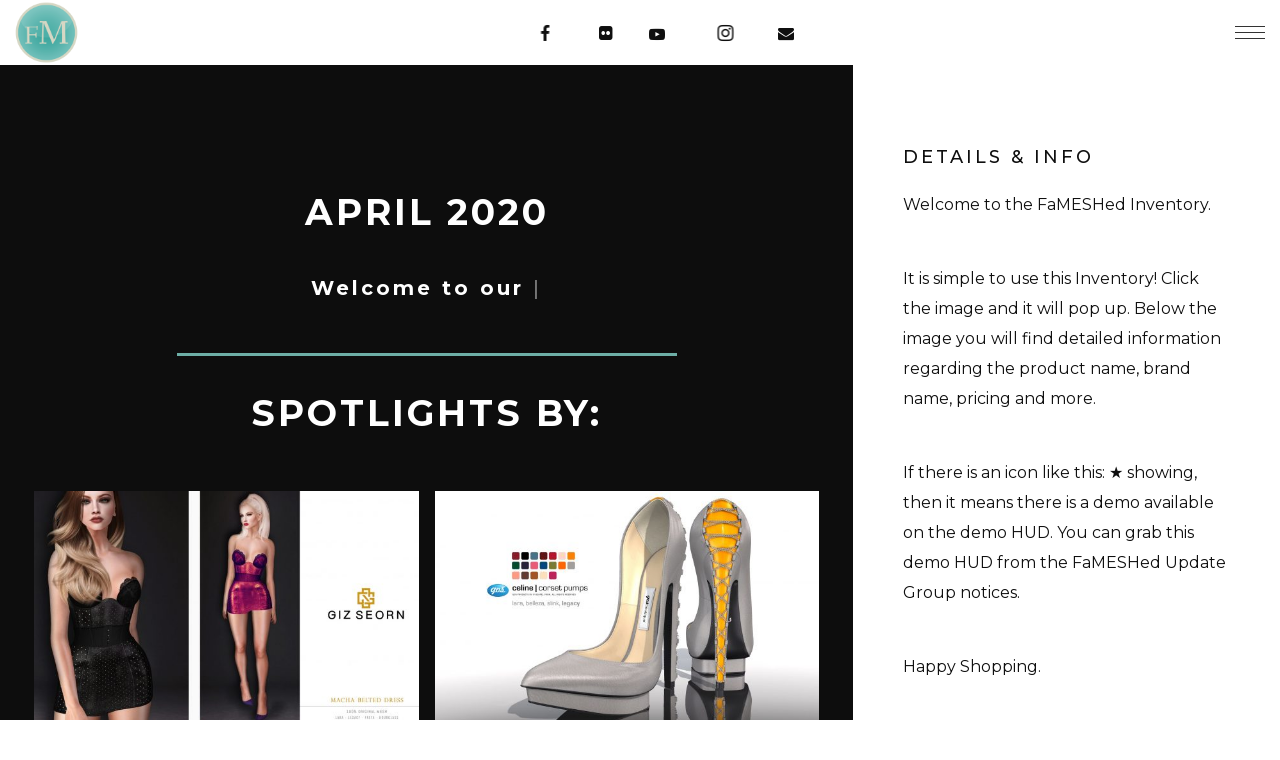

--- FILE ---
content_type: text/html; charset=UTF-8
request_url: https://fameshed.com/inventory/april-2020/
body_size: 36153
content:
<!DOCTYPE html>
<html lang="en-US" itemscope itemtype="http://schema.org/WebPage">
<head>
	<meta charset="UTF-8">
	<meta name="viewport" content="width=device-width, initial-scale=1, shrink-to-fit=no">
	<link rel="profile" href="http://gmpg.org/xfn/11">
	<title>April 2020 &#8211; FaMESHed</title>
<meta name='robots' content='max-image-preview:large' />
<link rel='dns-prefetch' href='//fonts.googleapis.com' />
<link href='https://fonts.gstatic.com' crossorigin rel='preconnect' />
<link rel="alternate" type="application/rss+xml" title="FaMESHed &raquo; Feed" href="https://fameshed.com/feed/" />
<link rel="alternate" type="application/rss+xml" title="FaMESHed &raquo; Comments Feed" href="https://fameshed.com/comments/feed/" />
<link rel="alternate" title="oEmbed (JSON)" type="application/json+oembed" href="https://fameshed.com/wp-json/oembed/1.0/embed?url=https%3A%2F%2Ffameshed.com%2Finventory%2Fapril-2020%2F" />
<link rel="alternate" title="oEmbed (XML)" type="text/xml+oembed" href="https://fameshed.com/wp-json/oembed/1.0/embed?url=https%3A%2F%2Ffameshed.com%2Finventory%2Fapril-2020%2F&#038;format=xml" />
<style id='wp-img-auto-sizes-contain-inline-css' type='text/css'>
img:is([sizes=auto i],[sizes^="auto," i]){contain-intrinsic-size:3000px 1500px}
/*# sourceURL=wp-img-auto-sizes-contain-inline-css */
</style>
<link rel='stylesheet' id='vc_font_awesome_5_shims-css' href='https://fameshed.com/wp-content/plugins/js_composer/assets/lib/vendor/node_modules/@fortawesome/fontawesome-free/css/v4-shims.min.css?ver=8.2' type='text/css' media='all' />
<link rel='stylesheet' id='vc_font_awesome_5-css' href='https://fameshed.com/wp-content/plugins/js_composer/assets/lib/vendor/node_modules/@fortawesome/fontawesome-free/css/all.min.css?ver=8.2' type='text/css' media='all' />
<style id='wp-emoji-styles-inline-css' type='text/css'>

	img.wp-smiley, img.emoji {
		display: inline !important;
		border: none !important;
		box-shadow: none !important;
		height: 1em !important;
		width: 1em !important;
		margin: 0 0.07em !important;
		vertical-align: -0.1em !important;
		background: none !important;
		padding: 0 !important;
	}
/*# sourceURL=wp-emoji-styles-inline-css */
</style>
<style id='wp-block-library-inline-css' type='text/css'>
:root{--wp-block-synced-color:#7a00df;--wp-block-synced-color--rgb:122,0,223;--wp-bound-block-color:var(--wp-block-synced-color);--wp-editor-canvas-background:#ddd;--wp-admin-theme-color:#007cba;--wp-admin-theme-color--rgb:0,124,186;--wp-admin-theme-color-darker-10:#006ba1;--wp-admin-theme-color-darker-10--rgb:0,107,160.5;--wp-admin-theme-color-darker-20:#005a87;--wp-admin-theme-color-darker-20--rgb:0,90,135;--wp-admin-border-width-focus:2px}@media (min-resolution:192dpi){:root{--wp-admin-border-width-focus:1.5px}}.wp-element-button{cursor:pointer}:root .has-very-light-gray-background-color{background-color:#eee}:root .has-very-dark-gray-background-color{background-color:#313131}:root .has-very-light-gray-color{color:#eee}:root .has-very-dark-gray-color{color:#313131}:root .has-vivid-green-cyan-to-vivid-cyan-blue-gradient-background{background:linear-gradient(135deg,#00d084,#0693e3)}:root .has-purple-crush-gradient-background{background:linear-gradient(135deg,#34e2e4,#4721fb 50%,#ab1dfe)}:root .has-hazy-dawn-gradient-background{background:linear-gradient(135deg,#faaca8,#dad0ec)}:root .has-subdued-olive-gradient-background{background:linear-gradient(135deg,#fafae1,#67a671)}:root .has-atomic-cream-gradient-background{background:linear-gradient(135deg,#fdd79a,#004a59)}:root .has-nightshade-gradient-background{background:linear-gradient(135deg,#330968,#31cdcf)}:root .has-midnight-gradient-background{background:linear-gradient(135deg,#020381,#2874fc)}:root{--wp--preset--font-size--normal:16px;--wp--preset--font-size--huge:42px}.has-regular-font-size{font-size:1em}.has-larger-font-size{font-size:2.625em}.has-normal-font-size{font-size:var(--wp--preset--font-size--normal)}.has-huge-font-size{font-size:var(--wp--preset--font-size--huge)}.has-text-align-center{text-align:center}.has-text-align-left{text-align:left}.has-text-align-right{text-align:right}.has-fit-text{white-space:nowrap!important}#end-resizable-editor-section{display:none}.aligncenter{clear:both}.items-justified-left{justify-content:flex-start}.items-justified-center{justify-content:center}.items-justified-right{justify-content:flex-end}.items-justified-space-between{justify-content:space-between}.screen-reader-text{border:0;clip-path:inset(50%);height:1px;margin:-1px;overflow:hidden;padding:0;position:absolute;width:1px;word-wrap:normal!important}.screen-reader-text:focus{background-color:#ddd;clip-path:none;color:#444;display:block;font-size:1em;height:auto;left:5px;line-height:normal;padding:15px 23px 14px;text-decoration:none;top:5px;width:auto;z-index:100000}html :where(.has-border-color){border-style:solid}html :where([style*=border-top-color]){border-top-style:solid}html :where([style*=border-right-color]){border-right-style:solid}html :where([style*=border-bottom-color]){border-bottom-style:solid}html :where([style*=border-left-color]){border-left-style:solid}html :where([style*=border-width]){border-style:solid}html :where([style*=border-top-width]){border-top-style:solid}html :where([style*=border-right-width]){border-right-style:solid}html :where([style*=border-bottom-width]){border-bottom-style:solid}html :where([style*=border-left-width]){border-left-style:solid}html :where(img[class*=wp-image-]){height:auto;max-width:100%}:where(figure){margin:0 0 1em}html :where(.is-position-sticky){--wp-admin--admin-bar--position-offset:var(--wp-admin--admin-bar--height,0px)}@media screen and (max-width:600px){html :where(.is-position-sticky){--wp-admin--admin-bar--position-offset:0px}}

/*# sourceURL=wp-block-library-inline-css */
</style><style id='global-styles-inline-css' type='text/css'>
:root{--wp--preset--aspect-ratio--square: 1;--wp--preset--aspect-ratio--4-3: 4/3;--wp--preset--aspect-ratio--3-4: 3/4;--wp--preset--aspect-ratio--3-2: 3/2;--wp--preset--aspect-ratio--2-3: 2/3;--wp--preset--aspect-ratio--16-9: 16/9;--wp--preset--aspect-ratio--9-16: 9/16;--wp--preset--color--black: #000000;--wp--preset--color--cyan-bluish-gray: #abb8c3;--wp--preset--color--white: #ffffff;--wp--preset--color--pale-pink: #f78da7;--wp--preset--color--vivid-red: #cf2e2e;--wp--preset--color--luminous-vivid-orange: #ff6900;--wp--preset--color--luminous-vivid-amber: #fcb900;--wp--preset--color--light-green-cyan: #7bdcb5;--wp--preset--color--vivid-green-cyan: #00d084;--wp--preset--color--pale-cyan-blue: #8ed1fc;--wp--preset--color--vivid-cyan-blue: #0693e3;--wp--preset--color--vivid-purple: #9b51e0;--wp--preset--gradient--vivid-cyan-blue-to-vivid-purple: linear-gradient(135deg,rgb(6,147,227) 0%,rgb(155,81,224) 100%);--wp--preset--gradient--light-green-cyan-to-vivid-green-cyan: linear-gradient(135deg,rgb(122,220,180) 0%,rgb(0,208,130) 100%);--wp--preset--gradient--luminous-vivid-amber-to-luminous-vivid-orange: linear-gradient(135deg,rgb(252,185,0) 0%,rgb(255,105,0) 100%);--wp--preset--gradient--luminous-vivid-orange-to-vivid-red: linear-gradient(135deg,rgb(255,105,0) 0%,rgb(207,46,46) 100%);--wp--preset--gradient--very-light-gray-to-cyan-bluish-gray: linear-gradient(135deg,rgb(238,238,238) 0%,rgb(169,184,195) 100%);--wp--preset--gradient--cool-to-warm-spectrum: linear-gradient(135deg,rgb(74,234,220) 0%,rgb(151,120,209) 20%,rgb(207,42,186) 40%,rgb(238,44,130) 60%,rgb(251,105,98) 80%,rgb(254,248,76) 100%);--wp--preset--gradient--blush-light-purple: linear-gradient(135deg,rgb(255,206,236) 0%,rgb(152,150,240) 100%);--wp--preset--gradient--blush-bordeaux: linear-gradient(135deg,rgb(254,205,165) 0%,rgb(254,45,45) 50%,rgb(107,0,62) 100%);--wp--preset--gradient--luminous-dusk: linear-gradient(135deg,rgb(255,203,112) 0%,rgb(199,81,192) 50%,rgb(65,88,208) 100%);--wp--preset--gradient--pale-ocean: linear-gradient(135deg,rgb(255,245,203) 0%,rgb(182,227,212) 50%,rgb(51,167,181) 100%);--wp--preset--gradient--electric-grass: linear-gradient(135deg,rgb(202,248,128) 0%,rgb(113,206,126) 100%);--wp--preset--gradient--midnight: linear-gradient(135deg,rgb(2,3,129) 0%,rgb(40,116,252) 100%);--wp--preset--font-size--small: 13px;--wp--preset--font-size--medium: 20px;--wp--preset--font-size--large: 36px;--wp--preset--font-size--x-large: 42px;--wp--preset--spacing--20: 0.44rem;--wp--preset--spacing--30: 0.67rem;--wp--preset--spacing--40: 1rem;--wp--preset--spacing--50: 1.5rem;--wp--preset--spacing--60: 2.25rem;--wp--preset--spacing--70: 3.38rem;--wp--preset--spacing--80: 5.06rem;--wp--preset--shadow--natural: 6px 6px 9px rgba(0, 0, 0, 0.2);--wp--preset--shadow--deep: 12px 12px 50px rgba(0, 0, 0, 0.4);--wp--preset--shadow--sharp: 6px 6px 0px rgba(0, 0, 0, 0.2);--wp--preset--shadow--outlined: 6px 6px 0px -3px rgb(255, 255, 255), 6px 6px rgb(0, 0, 0);--wp--preset--shadow--crisp: 6px 6px 0px rgb(0, 0, 0);}:where(.is-layout-flex){gap: 0.5em;}:where(.is-layout-grid){gap: 0.5em;}body .is-layout-flex{display: flex;}.is-layout-flex{flex-wrap: wrap;align-items: center;}.is-layout-flex > :is(*, div){margin: 0;}body .is-layout-grid{display: grid;}.is-layout-grid > :is(*, div){margin: 0;}:where(.wp-block-columns.is-layout-flex){gap: 2em;}:where(.wp-block-columns.is-layout-grid){gap: 2em;}:where(.wp-block-post-template.is-layout-flex){gap: 1.25em;}:where(.wp-block-post-template.is-layout-grid){gap: 1.25em;}.has-black-color{color: var(--wp--preset--color--black) !important;}.has-cyan-bluish-gray-color{color: var(--wp--preset--color--cyan-bluish-gray) !important;}.has-white-color{color: var(--wp--preset--color--white) !important;}.has-pale-pink-color{color: var(--wp--preset--color--pale-pink) !important;}.has-vivid-red-color{color: var(--wp--preset--color--vivid-red) !important;}.has-luminous-vivid-orange-color{color: var(--wp--preset--color--luminous-vivid-orange) !important;}.has-luminous-vivid-amber-color{color: var(--wp--preset--color--luminous-vivid-amber) !important;}.has-light-green-cyan-color{color: var(--wp--preset--color--light-green-cyan) !important;}.has-vivid-green-cyan-color{color: var(--wp--preset--color--vivid-green-cyan) !important;}.has-pale-cyan-blue-color{color: var(--wp--preset--color--pale-cyan-blue) !important;}.has-vivid-cyan-blue-color{color: var(--wp--preset--color--vivid-cyan-blue) !important;}.has-vivid-purple-color{color: var(--wp--preset--color--vivid-purple) !important;}.has-black-background-color{background-color: var(--wp--preset--color--black) !important;}.has-cyan-bluish-gray-background-color{background-color: var(--wp--preset--color--cyan-bluish-gray) !important;}.has-white-background-color{background-color: var(--wp--preset--color--white) !important;}.has-pale-pink-background-color{background-color: var(--wp--preset--color--pale-pink) !important;}.has-vivid-red-background-color{background-color: var(--wp--preset--color--vivid-red) !important;}.has-luminous-vivid-orange-background-color{background-color: var(--wp--preset--color--luminous-vivid-orange) !important;}.has-luminous-vivid-amber-background-color{background-color: var(--wp--preset--color--luminous-vivid-amber) !important;}.has-light-green-cyan-background-color{background-color: var(--wp--preset--color--light-green-cyan) !important;}.has-vivid-green-cyan-background-color{background-color: var(--wp--preset--color--vivid-green-cyan) !important;}.has-pale-cyan-blue-background-color{background-color: var(--wp--preset--color--pale-cyan-blue) !important;}.has-vivid-cyan-blue-background-color{background-color: var(--wp--preset--color--vivid-cyan-blue) !important;}.has-vivid-purple-background-color{background-color: var(--wp--preset--color--vivid-purple) !important;}.has-black-border-color{border-color: var(--wp--preset--color--black) !important;}.has-cyan-bluish-gray-border-color{border-color: var(--wp--preset--color--cyan-bluish-gray) !important;}.has-white-border-color{border-color: var(--wp--preset--color--white) !important;}.has-pale-pink-border-color{border-color: var(--wp--preset--color--pale-pink) !important;}.has-vivid-red-border-color{border-color: var(--wp--preset--color--vivid-red) !important;}.has-luminous-vivid-orange-border-color{border-color: var(--wp--preset--color--luminous-vivid-orange) !important;}.has-luminous-vivid-amber-border-color{border-color: var(--wp--preset--color--luminous-vivid-amber) !important;}.has-light-green-cyan-border-color{border-color: var(--wp--preset--color--light-green-cyan) !important;}.has-vivid-green-cyan-border-color{border-color: var(--wp--preset--color--vivid-green-cyan) !important;}.has-pale-cyan-blue-border-color{border-color: var(--wp--preset--color--pale-cyan-blue) !important;}.has-vivid-cyan-blue-border-color{border-color: var(--wp--preset--color--vivid-cyan-blue) !important;}.has-vivid-purple-border-color{border-color: var(--wp--preset--color--vivid-purple) !important;}.has-vivid-cyan-blue-to-vivid-purple-gradient-background{background: var(--wp--preset--gradient--vivid-cyan-blue-to-vivid-purple) !important;}.has-light-green-cyan-to-vivid-green-cyan-gradient-background{background: var(--wp--preset--gradient--light-green-cyan-to-vivid-green-cyan) !important;}.has-luminous-vivid-amber-to-luminous-vivid-orange-gradient-background{background: var(--wp--preset--gradient--luminous-vivid-amber-to-luminous-vivid-orange) !important;}.has-luminous-vivid-orange-to-vivid-red-gradient-background{background: var(--wp--preset--gradient--luminous-vivid-orange-to-vivid-red) !important;}.has-very-light-gray-to-cyan-bluish-gray-gradient-background{background: var(--wp--preset--gradient--very-light-gray-to-cyan-bluish-gray) !important;}.has-cool-to-warm-spectrum-gradient-background{background: var(--wp--preset--gradient--cool-to-warm-spectrum) !important;}.has-blush-light-purple-gradient-background{background: var(--wp--preset--gradient--blush-light-purple) !important;}.has-blush-bordeaux-gradient-background{background: var(--wp--preset--gradient--blush-bordeaux) !important;}.has-luminous-dusk-gradient-background{background: var(--wp--preset--gradient--luminous-dusk) !important;}.has-pale-ocean-gradient-background{background: var(--wp--preset--gradient--pale-ocean) !important;}.has-electric-grass-gradient-background{background: var(--wp--preset--gradient--electric-grass) !important;}.has-midnight-gradient-background{background: var(--wp--preset--gradient--midnight) !important;}.has-small-font-size{font-size: var(--wp--preset--font-size--small) !important;}.has-medium-font-size{font-size: var(--wp--preset--font-size--medium) !important;}.has-large-font-size{font-size: var(--wp--preset--font-size--large) !important;}.has-x-large-font-size{font-size: var(--wp--preset--font-size--x-large) !important;}
/*# sourceURL=global-styles-inline-css */
</style>

<style id='classic-theme-styles-inline-css' type='text/css'>
/*! This file is auto-generated */
.wp-block-button__link{color:#fff;background-color:#32373c;border-radius:9999px;box-shadow:none;text-decoration:none;padding:calc(.667em + 2px) calc(1.333em + 2px);font-size:1.125em}.wp-block-file__button{background:#32373c;color:#fff;text-decoration:none}
/*# sourceURL=/wp-includes/css/classic-themes.min.css */
</style>
<link rel='stylesheet' id='contact-form-7-css' href='https://fameshed.com/wp-content/plugins/contact-form-7/includes/css/styles.css?ver=6.1.4' type='text/css' media='all' />
<link rel='stylesheet' id='rs-plugin-settings-css' href='https://fameshed.com/wp-content/plugins/revslider/public/assets/css/rs6.css?ver=6.3.9' type='text/css' media='all' />
<style id='rs-plugin-settings-inline-css' type='text/css'>
#rs-demo-id {}
/*# sourceURL=rs-plugin-settings-inline-css */
</style>
<link rel='stylesheet' id='wolf-custom-post-meta-css' href='https://fameshed.com/wp-content/plugins/wolf-custom-post-meta/assets/css/wcpm.min.css?ver=1.0.3' type='text/css' media='all' />
<link rel='stylesheet' id='flickity-css' href='https://fameshed.com/wp-content/plugins/wolf-visual-composer/assets/css/lib/flickity.min.css?ver=2.3.0' type='text/css' media='all' />
<link rel='stylesheet' id='lity-css' href='https://fameshed.com/wp-content/plugins/wolf-visual-composer/assets/css/lib/lity.min.css?ver=2.2.2' type='text/css' media='all' />
<link rel='stylesheet' id='font-awesome-css' href='https://fameshed.com/wp-content/plugins/wolf-visual-composer/assets/css/lib/fontawesome/fontawesome.css?ver=4.7.0' type='text/css' media='all' />
<link rel='stylesheet' id='wvc-styles-css' href='https://fameshed.com/wp-content/plugins/wolf-visual-composer/assets/css/wvc.min.css?ver=3.8.0' type='text/css' media='all' />
<style id='wvc-styles-inline-css' type='text/css'>
 .wvc-background-color-black{ background-color:#000000; } .wvc-border-color-black{ border-color:#000000; } .wvc-button-background-color-black{ background-color:#000000; color:#000000; border-color:#000000; } .wvc-button-background-color-black .wvc-button-background-fill{ box-shadow:0 0 0 0 #000000; background-color:#000000; } .wvc-icon-color-black{ color:#000000; } .wvc-svg-icon-color-black svg *{ stroke:#000000!important; } .wvc-icon-background-color-black{ box-shadow:0 0 0 0 #000000; background-color:#000000; color:#000000; border-color:#000000; } .wvc-icon-background-color-black .wvc-icon-background-fill{ box-shadow:0 0 0 0 #000000; background-color:#000000; } .wvc-text-color-black{ color:#000000!important; } .wvc-background-color-lightergrey{ background-color:#f7f7f7; } .wvc-border-color-lightergrey{ border-color:#f7f7f7; } .wvc-button-background-color-lightergrey{ background-color:#f7f7f7; color:#f7f7f7; border-color:#f7f7f7; } .wvc-button-background-color-lightergrey .wvc-button-background-fill{ box-shadow:0 0 0 0 #f7f7f7; background-color:#f7f7f7; } .wvc-icon-color-lightergrey{ color:#f7f7f7; } .wvc-svg-icon-color-lightergrey svg *{ stroke:#f7f7f7!important; } .wvc-icon-background-color-lightergrey{ box-shadow:0 0 0 0 #f7f7f7; background-color:#f7f7f7; color:#f7f7f7; border-color:#f7f7f7; } .wvc-icon-background-color-lightergrey .wvc-icon-background-fill{ box-shadow:0 0 0 0 #f7f7f7; background-color:#f7f7f7; } .wvc-text-color-lightergrey{ color:#f7f7f7!important; } .wvc-background-color-darkgrey{ background-color:#444444; } .wvc-border-color-darkgrey{ border-color:#444444; } .wvc-button-background-color-darkgrey{ background-color:#444444; color:#444444; border-color:#444444; } .wvc-button-background-color-darkgrey .wvc-button-background-fill{ box-shadow:0 0 0 0 #444444; background-color:#444444; } .wvc-icon-color-darkgrey{ color:#444444; } .wvc-svg-icon-color-darkgrey svg *{ stroke:#444444!important; } .wvc-icon-background-color-darkgrey{ box-shadow:0 0 0 0 #444444; background-color:#444444; color:#444444; border-color:#444444; } .wvc-icon-background-color-darkgrey .wvc-icon-background-fill{ box-shadow:0 0 0 0 #444444; background-color:#444444; } .wvc-text-color-darkgrey{ color:#444444!important; } .wvc-background-color-white{ background-color:#ffffff; } .wvc-border-color-white{ border-color:#ffffff; } .wvc-button-background-color-white{ background-color:#ffffff; color:#ffffff; border-color:#ffffff; } .wvc-button-background-color-white .wvc-button-background-fill{ box-shadow:0 0 0 0 #ffffff; background-color:#ffffff; } .wvc-icon-color-white{ color:#ffffff; } .wvc-svg-icon-color-white svg *{ stroke:#ffffff!important; } .wvc-icon-background-color-white{ box-shadow:0 0 0 0 #ffffff; background-color:#ffffff; color:#ffffff; border-color:#ffffff; } .wvc-icon-background-color-white .wvc-icon-background-fill{ box-shadow:0 0 0 0 #ffffff; background-color:#ffffff; } .wvc-text-color-white{ color:#ffffff!important; } .wvc-background-color-orange{ background-color:#F7BE68; } .wvc-border-color-orange{ border-color:#F7BE68; } .wvc-button-background-color-orange{ background-color:#F7BE68; color:#F7BE68; border-color:#F7BE68; } .wvc-button-background-color-orange .wvc-button-background-fill{ box-shadow:0 0 0 0 #F7BE68; background-color:#F7BE68; } .wvc-icon-color-orange{ color:#F7BE68; } .wvc-svg-icon-color-orange svg *{ stroke:#F7BE68!important; } .wvc-icon-background-color-orange{ box-shadow:0 0 0 0 #F7BE68; background-color:#F7BE68; color:#F7BE68; border-color:#F7BE68; } .wvc-icon-background-color-orange .wvc-icon-background-fill{ box-shadow:0 0 0 0 #F7BE68; background-color:#F7BE68; } .wvc-text-color-orange{ color:#F7BE68!important; } .wvc-background-color-green{ background-color:#6DAB3C; } .wvc-border-color-green{ border-color:#6DAB3C; } .wvc-button-background-color-green{ background-color:#6DAB3C; color:#6DAB3C; border-color:#6DAB3C; } .wvc-button-background-color-green .wvc-button-background-fill{ box-shadow:0 0 0 0 #6DAB3C; background-color:#6DAB3C; } .wvc-icon-color-green{ color:#6DAB3C; } .wvc-svg-icon-color-green svg *{ stroke:#6DAB3C!important; } .wvc-icon-background-color-green{ box-shadow:0 0 0 0 #6DAB3C; background-color:#6DAB3C; color:#6DAB3C; border-color:#6DAB3C; } .wvc-icon-background-color-green .wvc-icon-background-fill{ box-shadow:0 0 0 0 #6DAB3C; background-color:#6DAB3C; } .wvc-text-color-green{ color:#6DAB3C!important; } .wvc-background-color-turquoise{ background-color:#49afcd; } .wvc-border-color-turquoise{ border-color:#49afcd; } .wvc-button-background-color-turquoise{ background-color:#49afcd; color:#49afcd; border-color:#49afcd; } .wvc-button-background-color-turquoise .wvc-button-background-fill{ box-shadow:0 0 0 0 #49afcd; background-color:#49afcd; } .wvc-icon-color-turquoise{ color:#49afcd; } .wvc-svg-icon-color-turquoise svg *{ stroke:#49afcd!important; } .wvc-icon-background-color-turquoise{ box-shadow:0 0 0 0 #49afcd; background-color:#49afcd; color:#49afcd; border-color:#49afcd; } .wvc-icon-background-color-turquoise .wvc-icon-background-fill{ box-shadow:0 0 0 0 #49afcd; background-color:#49afcd; } .wvc-text-color-turquoise{ color:#49afcd!important; } .wvc-background-color-violet{ background-color:#8D6DC4; } .wvc-border-color-violet{ border-color:#8D6DC4; } .wvc-button-background-color-violet{ background-color:#8D6DC4; color:#8D6DC4; border-color:#8D6DC4; } .wvc-button-background-color-violet .wvc-button-background-fill{ box-shadow:0 0 0 0 #8D6DC4; background-color:#8D6DC4; } .wvc-icon-color-violet{ color:#8D6DC4; } .wvc-svg-icon-color-violet svg *{ stroke:#8D6DC4!important; } .wvc-icon-background-color-violet{ box-shadow:0 0 0 0 #8D6DC4; background-color:#8D6DC4; color:#8D6DC4; border-color:#8D6DC4; } .wvc-icon-background-color-violet .wvc-icon-background-fill{ box-shadow:0 0 0 0 #8D6DC4; background-color:#8D6DC4; } .wvc-text-color-violet{ color:#8D6DC4!important; } .wvc-background-color-pink{ background-color:#FE6C61; } .wvc-border-color-pink{ border-color:#FE6C61; } .wvc-button-background-color-pink{ background-color:#FE6C61; color:#FE6C61; border-color:#FE6C61; } .wvc-button-background-color-pink .wvc-button-background-fill{ box-shadow:0 0 0 0 #FE6C61; background-color:#FE6C61; } .wvc-icon-color-pink{ color:#FE6C61; } .wvc-svg-icon-color-pink svg *{ stroke:#FE6C61!important; } .wvc-icon-background-color-pink{ box-shadow:0 0 0 0 #FE6C61; background-color:#FE6C61; color:#FE6C61; border-color:#FE6C61; } .wvc-icon-background-color-pink .wvc-icon-background-fill{ box-shadow:0 0 0 0 #FE6C61; background-color:#FE6C61; } .wvc-text-color-pink{ color:#FE6C61!important; } .wvc-background-color-greyblue{ background-color:#49535a; } .wvc-border-color-greyblue{ border-color:#49535a; } .wvc-button-background-color-greyblue{ background-color:#49535a; color:#49535a; border-color:#49535a; } .wvc-button-background-color-greyblue .wvc-button-background-fill{ box-shadow:0 0 0 0 #49535a; background-color:#49535a; } .wvc-icon-color-greyblue{ color:#49535a; } .wvc-svg-icon-color-greyblue svg *{ stroke:#49535a!important; } .wvc-icon-background-color-greyblue{ box-shadow:0 0 0 0 #49535a; background-color:#49535a; color:#49535a; border-color:#49535a; } .wvc-icon-background-color-greyblue .wvc-icon-background-fill{ box-shadow:0 0 0 0 #49535a; background-color:#49535a; } .wvc-text-color-greyblue{ color:#49535a!important; } .wvc-background-color-red{ background-color:#da4f49; } .wvc-border-color-red{ border-color:#da4f49; } .wvc-button-background-color-red{ background-color:#da4f49; color:#da4f49; border-color:#da4f49; } .wvc-button-background-color-red .wvc-button-background-fill{ box-shadow:0 0 0 0 #da4f49; background-color:#da4f49; } .wvc-icon-color-red{ color:#da4f49; } .wvc-svg-icon-color-red svg *{ stroke:#da4f49!important; } .wvc-icon-background-color-red{ box-shadow:0 0 0 0 #da4f49; background-color:#da4f49; color:#da4f49; border-color:#da4f49; } .wvc-icon-background-color-red .wvc-icon-background-fill{ box-shadow:0 0 0 0 #da4f49; background-color:#da4f49; } .wvc-text-color-red{ color:#da4f49!important; } .wvc-background-color-yellow{ background-color:#e6ae48; } .wvc-border-color-yellow{ border-color:#e6ae48; } .wvc-button-background-color-yellow{ background-color:#e6ae48; color:#e6ae48; border-color:#e6ae48; } .wvc-button-background-color-yellow .wvc-button-background-fill{ box-shadow:0 0 0 0 #e6ae48; background-color:#e6ae48; } .wvc-icon-color-yellow{ color:#e6ae48; } .wvc-svg-icon-color-yellow svg *{ stroke:#e6ae48!important; } .wvc-icon-background-color-yellow{ box-shadow:0 0 0 0 #e6ae48; background-color:#e6ae48; color:#e6ae48; border-color:#e6ae48; } .wvc-icon-background-color-yellow .wvc-icon-background-fill{ box-shadow:0 0 0 0 #e6ae48; background-color:#e6ae48; } .wvc-text-color-yellow{ color:#e6ae48!important; } .wvc-background-color-blue{ background-color:#75D69C; } .wvc-border-color-blue{ border-color:#75D69C; } .wvc-button-background-color-blue{ background-color:#75D69C; color:#75D69C; border-color:#75D69C; } .wvc-button-background-color-blue .wvc-button-background-fill{ box-shadow:0 0 0 0 #75D69C; background-color:#75D69C; } .wvc-icon-color-blue{ color:#75D69C; } .wvc-svg-icon-color-blue svg *{ stroke:#75D69C!important; } .wvc-icon-background-color-blue{ box-shadow:0 0 0 0 #75D69C; background-color:#75D69C; color:#75D69C; border-color:#75D69C; } .wvc-icon-background-color-blue .wvc-icon-background-fill{ box-shadow:0 0 0 0 #75D69C; background-color:#75D69C; } .wvc-text-color-blue{ color:#75D69C!important; } .wvc-background-color-peacoc{ background-color:#4CADC9; } .wvc-border-color-peacoc{ border-color:#4CADC9; } .wvc-button-background-color-peacoc{ background-color:#4CADC9; color:#4CADC9; border-color:#4CADC9; } .wvc-button-background-color-peacoc .wvc-button-background-fill{ box-shadow:0 0 0 0 #4CADC9; background-color:#4CADC9; } .wvc-icon-color-peacoc{ color:#4CADC9; } .wvc-svg-icon-color-peacoc svg *{ stroke:#4CADC9!important; } .wvc-icon-background-color-peacoc{ box-shadow:0 0 0 0 #4CADC9; background-color:#4CADC9; color:#4CADC9; border-color:#4CADC9; } .wvc-icon-background-color-peacoc .wvc-icon-background-fill{ box-shadow:0 0 0 0 #4CADC9; background-color:#4CADC9; } .wvc-text-color-peacoc{ color:#4CADC9!important; } .wvc-background-color-chino{ background-color:#CEC2AB; } .wvc-border-color-chino{ border-color:#CEC2AB; } .wvc-button-background-color-chino{ background-color:#CEC2AB; color:#CEC2AB; border-color:#CEC2AB; } .wvc-button-background-color-chino .wvc-button-background-fill{ box-shadow:0 0 0 0 #CEC2AB; background-color:#CEC2AB; } .wvc-icon-color-chino{ color:#CEC2AB; } .wvc-svg-icon-color-chino svg *{ stroke:#CEC2AB!important; } .wvc-icon-background-color-chino{ box-shadow:0 0 0 0 #CEC2AB; background-color:#CEC2AB; color:#CEC2AB; border-color:#CEC2AB; } .wvc-icon-background-color-chino .wvc-icon-background-fill{ box-shadow:0 0 0 0 #CEC2AB; background-color:#CEC2AB; } .wvc-text-color-chino{ color:#CEC2AB!important; } .wvc-background-color-mulled-wine{ background-color:#50485B; } .wvc-border-color-mulled-wine{ border-color:#50485B; } .wvc-button-background-color-mulled-wine{ background-color:#50485B; color:#50485B; border-color:#50485B; } .wvc-button-background-color-mulled-wine .wvc-button-background-fill{ box-shadow:0 0 0 0 #50485B; background-color:#50485B; } .wvc-icon-color-mulled-wine{ color:#50485B; } .wvc-svg-icon-color-mulled-wine svg *{ stroke:#50485B!important; } .wvc-icon-background-color-mulled-wine{ box-shadow:0 0 0 0 #50485B; background-color:#50485B; color:#50485B; border-color:#50485B; } .wvc-icon-background-color-mulled-wine .wvc-icon-background-fill{ box-shadow:0 0 0 0 #50485B; background-color:#50485B; } .wvc-text-color-mulled-wine{ color:#50485B!important; } .wvc-background-color-vista-blue{ background-color:#75D69C; } .wvc-border-color-vista-blue{ border-color:#75D69C; } .wvc-button-background-color-vista-blue{ background-color:#75D69C; color:#75D69C; border-color:#75D69C; } .wvc-button-background-color-vista-blue .wvc-button-background-fill{ box-shadow:0 0 0 0 #75D69C; background-color:#75D69C; } .wvc-icon-color-vista-blue{ color:#75D69C; } .wvc-svg-icon-color-vista-blue svg *{ stroke:#75D69C!important; } .wvc-icon-background-color-vista-blue{ box-shadow:0 0 0 0 #75D69C; background-color:#75D69C; color:#75D69C; border-color:#75D69C; } .wvc-icon-background-color-vista-blue .wvc-icon-background-fill{ box-shadow:0 0 0 0 #75D69C; background-color:#75D69C; } .wvc-text-color-vista-blue{ color:#75D69C!important; } .wvc-background-color-grey{ background-color:#EBEBEB; } .wvc-border-color-grey{ border-color:#EBEBEB; } .wvc-button-background-color-grey{ background-color:#EBEBEB; color:#EBEBEB; border-color:#EBEBEB; } .wvc-button-background-color-grey .wvc-button-background-fill{ box-shadow:0 0 0 0 #EBEBEB; background-color:#EBEBEB; } .wvc-icon-color-grey{ color:#EBEBEB; } .wvc-svg-icon-color-grey svg *{ stroke:#EBEBEB!important; } .wvc-icon-background-color-grey{ box-shadow:0 0 0 0 #EBEBEB; background-color:#EBEBEB; color:#EBEBEB; border-color:#EBEBEB; } .wvc-icon-background-color-grey .wvc-icon-background-fill{ box-shadow:0 0 0 0 #EBEBEB; background-color:#EBEBEB; } .wvc-text-color-grey{ color:#EBEBEB!important; } .wvc-background-color-sky{ background-color:#5AA1E3; } .wvc-border-color-sky{ border-color:#5AA1E3; } .wvc-button-background-color-sky{ background-color:#5AA1E3; color:#5AA1E3; border-color:#5AA1E3; } .wvc-button-background-color-sky .wvc-button-background-fill{ box-shadow:0 0 0 0 #5AA1E3; background-color:#5AA1E3; } .wvc-icon-color-sky{ color:#5AA1E3; } .wvc-svg-icon-color-sky svg *{ stroke:#5AA1E3!important; } .wvc-icon-background-color-sky{ box-shadow:0 0 0 0 #5AA1E3; background-color:#5AA1E3; color:#5AA1E3; border-color:#5AA1E3; } .wvc-icon-background-color-sky .wvc-icon-background-fill{ box-shadow:0 0 0 0 #5AA1E3; background-color:#5AA1E3; } .wvc-text-color-sky{ color:#5AA1E3!important; } .wvc-background-color-juicy-pink{ background-color:#F4524D; } .wvc-border-color-juicy-pink{ border-color:#F4524D; } .wvc-button-background-color-juicy-pink{ background-color:#F4524D; color:#F4524D; border-color:#F4524D; } .wvc-button-background-color-juicy-pink .wvc-button-background-fill{ box-shadow:0 0 0 0 #F4524D; background-color:#F4524D; } .wvc-icon-color-juicy-pink{ color:#F4524D; } .wvc-svg-icon-color-juicy-pink svg *{ stroke:#F4524D!important; } .wvc-icon-background-color-juicy-pink{ box-shadow:0 0 0 0 #F4524D; background-color:#F4524D; color:#F4524D; border-color:#F4524D; } .wvc-icon-background-color-juicy-pink .wvc-icon-background-fill{ box-shadow:0 0 0 0 #F4524D; background-color:#F4524D; } .wvc-text-color-juicy-pink{ color:#F4524D!important; } .wvc-background-color-sandy-brown{ background-color:#F79468; } .wvc-border-color-sandy-brown{ border-color:#F79468; } .wvc-button-background-color-sandy-brown{ background-color:#F79468; color:#F79468; border-color:#F79468; } .wvc-button-background-color-sandy-brown .wvc-button-background-fill{ box-shadow:0 0 0 0 #F79468; background-color:#F79468; } .wvc-icon-color-sandy-brown{ color:#F79468; } .wvc-svg-icon-color-sandy-brown svg *{ stroke:#F79468!important; } .wvc-icon-background-color-sandy-brown{ box-shadow:0 0 0 0 #F79468; background-color:#F79468; color:#F79468; border-color:#F79468; } .wvc-icon-background-color-sandy-brown .wvc-icon-background-fill{ box-shadow:0 0 0 0 #F79468; background-color:#F79468; } .wvc-text-color-sandy-brown{ color:#F79468!important; } .wvc-background-color-purple{ background-color:#B97EBB; } .wvc-border-color-purple{ border-color:#B97EBB; } .wvc-button-background-color-purple{ background-color:#B97EBB; color:#B97EBB; border-color:#B97EBB; } .wvc-button-background-color-purple .wvc-button-background-fill{ box-shadow:0 0 0 0 #B97EBB; background-color:#B97EBB; } .wvc-icon-color-purple{ color:#B97EBB; } .wvc-svg-icon-color-purple svg *{ stroke:#B97EBB!important; } .wvc-icon-background-color-purple{ box-shadow:0 0 0 0 #B97EBB; background-color:#B97EBB; color:#B97EBB; border-color:#B97EBB; } .wvc-icon-background-color-purple .wvc-icon-background-fill{ box-shadow:0 0 0 0 #B97EBB; background-color:#B97EBB; } .wvc-text-color-purple{ color:#B97EBB!important; } .wvc-background-color-accent{ background-color:#6daea6; } .wvc-border-color-accent{ border-color:#6daea6; } .wvc-button-background-color-accent{ background-color:#6daea6; color:#6daea6; border-color:#6daea6; } .wvc-button-background-color-accent .wvc-button-background-fill{ box-shadow:0 0 0 0 #6daea6; background-color:#6daea6; } .wvc-icon-color-accent{ color:#6daea6; } .wvc-svg-icon-color-accent svg *{ stroke:#6daea6!important; } .wvc-icon-background-color-accent{ box-shadow:0 0 0 0 #6daea6; background-color:#6daea6; color:#6daea6; border-color:#6daea6; } .wvc-icon-background-color-accent .wvc-icon-background-fill{ box-shadow:0 0 0 0 #6daea6; background-color:#6daea6; } .wvc-text-color-accent{ color:#6daea6!important; } .wvc-background-color-secondary_accent{ background-color:#d6d7c5; } .wvc-border-color-secondary_accent{ border-color:#d6d7c5; } .wvc-button-background-color-secondary_accent{ background-color:#d6d7c5; color:#d6d7c5; border-color:#d6d7c5; } .wvc-button-background-color-secondary_accent .wvc-button-background-fill{ box-shadow:0 0 0 0 #d6d7c5; background-color:#d6d7c5; } .wvc-icon-color-secondary_accent{ color:#d6d7c5; } .wvc-svg-icon-color-secondary_accent svg *{ stroke:#d6d7c5!important; } .wvc-icon-background-color-secondary_accent{ box-shadow:0 0 0 0 #d6d7c5; background-color:#d6d7c5; color:#d6d7c5; border-color:#d6d7c5; } .wvc-icon-background-color-secondary_accent .wvc-icon-background-fill{ box-shadow:0 0 0 0 #d6d7c5; background-color:#d6d7c5; } .wvc-text-color-secondary_accent{ color:#d6d7c5!important; } 
/*# sourceURL=wvc-styles-inline-css */
</style>
<link rel='stylesheet' id='hares-google-fonts-css' href='https://fonts.googleapis.com/css?family=Playfair+Display%7CMontserrat%3A300%2C400%2C500%2C600%2C700%2C900%7COswald%3A400%2C500%2C700%7CRaleway%3A400%2C500%2C600%2C700%7CCatamaran%3A300%2C400%2C500%2C600%2C700%2C900%7CPT+Sans%3A400%2C700&#038;ver=2.2.82#038;subset=latin,latin-ext' type='text/css' media='all' />
<link rel='stylesheet' id='elegant-icons-css' href='https://fameshed.com/wp-content/plugins/wolf-visual-composer/assets/css/lib/elegant-icons/elegant-icons.min.css?ver=1.0.0' type='text/css' media='all' />
<link rel='stylesheet' id='vc_linecons-css' href='https://fameshed.com/wp-content/plugins/js_composer/assets/css/lib/vc-linecons/vc_linecons_icons.min.css?ver=8.2' type='text/css' media='all' />
<link rel='stylesheet' id='socicon-css' href='https://fameshed.com/wp-content/plugins/wolf-visual-composer/assets/css/lib/socicon/socicon.min.css?ver=3.5' type='text/css' media='all' />
<link rel='stylesheet' id='linea-icons-css' href='https://fameshed.com/wp-content/plugins/wolf-visual-composer/assets/css/lib/linea-icons/linea-icons.min.css?ver=1.0.0' type='text/css' media='all' />
<link rel='stylesheet' id='linearicons-css' href='https://fameshed.com/wp-content/plugins/wolf-visual-composer/assets/css/lib/linearicons/linearicons.min.css?ver=1.0.0' type='text/css' media='all' />
<link rel='stylesheet' id='mediaelement-css' href='https://fameshed.com/wp-includes/js/mediaelement/mediaelementplayer-legacy.min.css?ver=4.2.17' type='text/css' media='all' />
<link rel='stylesheet' id='wp-mediaelement-css' href='https://fameshed.com/wp-includes/js/mediaelement/wp-mediaelement.min.css?ver=6.9' type='text/css' media='all' />
<link rel='stylesheet' id='dashicons-css' href='https://fameshed.com/wp-includes/css/dashicons.min.css?ver=6.9' type='text/css' media='all' />
<link rel='stylesheet' id='normalize-css' href='https://fameshed.com/wp-content/themes/hares/assets/css/lib/normalize.min.css?ver=3.0.0' type='text/css' media='all' />
<link rel='stylesheet' id='flexslider-css' href='https://fameshed.com/wp-content/themes/hares/assets/css/lib/flexslider/flexslider.min.css?ver=2.6.3' type='text/css' media='all' />
<link rel='stylesheet' id='fancybox-css' href='https://fameshed.com/wp-content/themes/hares/assets/css/lib/jquery.fancybox.min.css?ver=3.5.2' type='text/css' media='all' />
<link rel='stylesheet' id='hares-style-css' href='https://fameshed.com/wp-content/themes/hares/assets/css/main.min.css?ver=2.2.82' type='text/css' media='all' />
<style id='hares-style-inline-css' type='text/css'>
/* Color Scheme */ html{ --background-color: #ffffff!important; --foreground-color:#0f0f0f!important; --accent-color:#6daea6!important; --strong-color:#0d0d0d!important; --page-background-color: #ffffff!important; --submenu-background-color: #ffffff!important; --submenu-text-color: #000000!important; } /* Body Background Color */ body, .frame-border{ background-color: #ffffff; } /* Page Background Color */ .site-header, .post-header-container, .content-inner, #logo-bar, .nav-bar, .loading-overlay, .no-hero #hero, .wvc-font-default, #topbar{ background-color: #ffffff; } .spinner:before, .spinner:after{ background-color: #ffffff; } /* Submenu color */ #site-navigation-primary-desktop .mega-menu-panel, #site-navigation-primary-desktop ul.sub-menu, #mobile-menu-panel, .mobile-menu-toggle .nav-bar, .offcanvas-menu-panel, .lateral-menu-panel, .side-panel{ background:#ffffff; } .menu-hover-style-border-top .nav-menu li:hover, .menu-hover-style-border-top .nav-menu li.current_page_item, .menu-hover-style-border-top .nav-menu li.current-menu-parent, .menu-hover-style-border-top .nav-menu li.current-menu-ancestor, .menu-hover-style-border-top .nav-menu li.current-menu-item, .menu-hover-style-border-top .nav-menu li.menu-link-active{ box-shadow: inset 0px 5px 0px 0px #ffffff; } .menu-hover-style-plain .nav-menu li:hover, .menu-hover-style-plain .nav-menu li.current_page_item, .menu-hover-style-plain .nav-menu li.current-menu-parent, .menu-hover-style-plain .nav-menu li.current-menu-ancestor, .menu-hover-style-plain .nav-menu li.current-menu-item, .menu-hover-style-plain .nav-menu li.menu-link-active{ background:#ffffff; } .panel-closer-overlay{ background:#ffffff; } .overlay-menu-panel{ background:rgba( 255,255,255, 0.95); } /* Sub menu Font Color */ .nav-menu-desktop li ul li:not(.menu-button-primary):not(.menu-button-secondary) .menu-item-text-container, .nav-menu-desktop li ul.sub-menu li:not(.menu-button-primary):not(.menu-button-secondary).menu-item-has-children > a:before, .nav-menu-desktop li ul li.not-linked > a:first-child .menu-item-text-container, .mobile-menu-toggle .nav-bar .hamburger-icon .line{ color: #000000; } .nav-menu-vertical li a, .nav-menu-mobile li a, .nav-menu-vertical li.menu-item-has-children:before, .nav-menu-vertical li.page_item_has_children:before, .nav-menu-vertical li.active:before, .nav-menu-mobile li.menu-item-has-children:before, .nav-menu-mobile li.page_item_has_children:before, .nav-menu-mobile li.active:before{ color: #000000!important; } .nav-menu-desktop li ul.sub-menu li.menu-item-has-children > a:before{ color: #000000; } body.wolf.mobile-menu-toggle .hamburger-icon .line, body.wolf.overlay-menu-toggle.menu-style-transparent .hamburger-icon .line, body.wolf.overlay-menu-toggle.menu-style-semi-transparent-white .hamburger-icon .line, body.wolf.overlay-menu-toggle.menu-style-semi-transparent-black .hamburger-icon .line, body.wolf.offcanvas-menu-toggle.menu-style-transparent .hamburger-icon .line, body.wolf.offcanvas-menu-toggle.menu-style-semi-transparent-white .hamburger-icon .line, body.wolf.offcanvas-menu-toggle.menu-style-semi-transparent-black .hamburger-icon .line, body.wolf.side-panel-toggle.menu-style-transparent .hamburger-icon .line, body.wolf.side-panel-toggle.menu-style-semi-transparent-white .hamburger-icon .line, body.wolf.side-panel-toggle.menu-style-semi-transparent-black .hamburger-icon .line { background-color: #000000 !important; } .overlay-menu-toggle .nav-bar, .overlay-menu-toggle .nav-bar a, .overlay-menu-toggle .nav-bar strong { color: #000000 !important; } .overlay-menu-toggle.menu-style-transparent.hero-font-light a, .overlay-menu-toggle.menu-style-semi-transparent-black.hero-font-light a, .overlay-menu-toggle.menu-style-semi-transparent-white.hero-font-light a, .menu-layout-overlay.desktop .overlay-menu-panel a, .menu-layout-lateral.desktop .lateral-menu-panel a, .lateral-menu-panel-inner, .lateral-menu-panel-inner a{ color: #000000; } .mobile-menu-toggle.menu-style-transparent.hero-font-light .logo-svg *, .overlay-menu-toggle.menu-style-transparent.hero-font-light .logo-svg *, .overlay-menu-toggle.menu-style-semi-transparent-black.hero-font-light .logo-svg *, .overlay-menu-toggle.menu-style-semi-transparent-white.hero-font-light .logo-svg *, .menu-layout-overlay.desktop .overlay-menu-panel .logo-svg *, .menu-layout-lateral.desktop .lateral-menu-panel .logo-svg *, .lateral-menu-panel-inner .logo-svg *{ fill:#000000!important; } .cart-panel, .cart-panel a, .cart-panel strong, .cart-panel b{ /*color: #000000!important;*/ } /* Accent Color */ .accent{ color:#6daea6; } .link, p:not(.attachment) > a:not(.no-link-style):not(.button):not(.button-download):not(.added_to_cart):not(.button-secondary):not(.menu-link):not(.filter-link):not(.entry-link):not(.more-link):not(.wvc-image-inner):not(.wvc-button):not(.wvc-bigtext-link):not(.wvc-fittext-link):not(.ui-tabs-anchor):not(.wvc-icon-title-link):not(.wvc-icon-link):not(.wvc-social-icon-link):not(.wvc-team-member-social):not(.wolf-tweet-link):not(.author-link):not(.gallery-quickview):hover{ color:#6daea6; border-color:#6daea6; } .link:after, p:not(.attachment) > a:not(.no-link-style):not(.button):not(.button-download):not(.added_to_cart):not(.button-secondary):not(.menu-link):not(.filter-link):not(.entry-link):not(.more-link):not(.wvc-image-inner):not(.wvc-button):not(.wvc-bigtext-link):not(.wvc-fittext-link):not(.ui-tabs-anchor):not(.wvc-icon-title-link):not(.wvc-icon-link):not(.wvc-social-icon-link):not(.wvc-team-member-social):not(.wolf-tweet-link):not(.author-link):not(.gallery-quickview):after{ background-color:#6daea6!important; } .wolf-bigtweet-content a{ color:#6daea6!important; } .nav-menu li.sale .menu-item-text-container:before, .nav-menu-mobile li.sale .menu-item-text-container:before{ background:#6daea6!important; } .entry-post-grid:hover .entry-title, .entry-post-grid_classic:hover .entry-title, .entry-post-masonry:hover .entry-title, .entry-post-list:hover .entry-title, .entry-post-masonry_modern.format-standard:hover .entry-title, .entry-post-masonry_modern.format-chat:hover .entry-title, .wolf-tweet-link:hover{ color:#6daea6; } .work-meta-value a:hover, .single-post-pagination a:hover, .single-post-categories a:hover, .single-post-tagcloud.tagcloud a:hover{ color:#6daea6; } .proof-photo.selected .proof-photo__bg, .widget_price_filter .ui-slider .ui-slider-range, mark, p.demo_store, .woocommerce-store-notice{ background-color:#6daea6; } .button-secondary{ background-color:#6daea6; border-color:#6daea6; } .nav-menu li.menu-button-primary > a:first-child > .menu-item-inner{ border-color:#6daea6; background-color:#6daea6; } .nav-menu li.menu-button-secondary > a:first-child > .menu-item-inner{ border-color:#6daea6; } .nav-menu li.menu-button-secondary > a:first-child > .menu-item-inner:hover{ background-color:#6daea6; } .fancybox-thumbs>ul>li:before, input[type=text]:focus, input[type=search]:focus, input[type=tel]:focus, input[type=time]:focus, input[type=url]:focus, input[type=week]:focus, input[type=password]:focus, input[type=color]:focus, input[type=date]:focus, input[type=datetime]:focus, input[type=datetime-local]:focus, input[type=email]:focus, input[type=month]:focus, input[type=number]:focus, textarea:focus{ border-color:#6daea6; } .button, .button-download, .added_to_cart, input[type='submit'], .more-link{ background-color:#6daea6; border-color:#6daea6; } span.onsale, .wvc-background-color-accent, .wolf-core-background-color-accent, .entry-post-grid .category-label:hover, .entry-post-grid_classic .category-label:hover, .entry-post-grid_modern .category-label:hover, .entry-post-masonry .category-label:hover, .entry-post-masonry_modern .category-label:hover, .entry-post-metro .category-label:hover, .entry-post-metro_modern .category-label:hover, .entry-post-mosaic .category-label:hover, .entry-post-list .category-label:hover, .entry-post-lateral .category-label:hover{ background-color:#6daea6; } .wvc-highlight-accent{ background-color:#6daea6; color:#fff; } .wvc-icon-background-color-accent{ box-shadow:0 0 0 0 #6daea6; background-color:#6daea6; color:#6daea6; border-color:#6daea6; } .wvc-icon-background-color-accent .wvc-icon-background-fill{ box-shadow:0 0 0 0 #6daea6; background-color:#6daea6; } .wvc-button-background-color-accent{ background-color:#6daea6; color:#6daea6; border-color:#6daea6; } .wvc-button-background-color-accent .wvc-button-background-fill{ box-shadow:0 0 0 0 #6daea6; background-color:#6daea6; } .wvc-svg-icon-color-accent svg * { stroke:#6daea6!important; } .wvc-one-page-nav-bullet-tip{ background-color: #6daea6; } .wvc-one-page-nav-bullet-tip:before{ border-color: transparent transparent transparent #6daea6; } .accent, .comment-reply-link, .bypostauthor .avatar, .wolf-bigtweet-content:before{ color:#6daea6; } .wvc-button-color-button-accent, .more-link, .buton-accent{ background-color: #6daea6; border-color: #6daea6; } /* WVC icons */ .wvc-icon-color-accent{ color:#6daea6; } .wvc-icon-background-color-accent{ box-shadow:0 0 0 0 #6daea6; background-color:#6daea6; color:#6daea6; border-color:#6daea6; } .wvc-icon-background-color-accent .wvc-icon-background-fill{ box-shadow:0 0 0 0 #6daea6; background-color:#6daea6; } #ajax-progress-bar, .side-panel, .cart-icon-product-count{ background:#6daea6; } .background-accent, .mejs-container .mejs-controls .mejs-time-rail .mejs-time-current, .mejs-container .mejs-controls .mejs-time-rail .mejs-time-current, .mejs-container .mejs-controls .mejs-horizontal-volume-slider .mejs-horizontal-volume-current{ background: #6daea6!important; } .trigger{ background-color: #6daea6!important; border : solid 1px #6daea6; } .bypostauthor .avatar { border: 3px solid #6daea6; } ::selection { background: #6daea6; } ::-moz-selection { background: #6daea6; } .spinner{ color:#6daea6; } /********************* WVC ***********************/ .wvc-icon-box.wvc-icon-type-circle .wvc-icon-no-custom-style.wvc-hover-fill-in:hover, .wvc-icon-box.wvc-icon-type-square .wvc-icon-no-custom-style.wvc-hover-fill-in:hover { -webkit-box-shadow: inset 0 0 0 1em #6daea6; box-shadow: inset 0 0 0 1em #6daea6; border-color: #6daea6; } .wvc-pricing-table-featured-text, .wvc-pricing-table-price-strike:before, .wvc-pricing-table-button a{ background: #6daea6; } .wvc-pricing-table-price, .wvc-pricing-table-currency{ color: #6daea6; } .wvc-team-member-social-container a:hover{ color: #6daea6; } /* Main Text Color */ body, .nav-label{ color:#0f0f0f; } .spinner-color, .sk-child:before, .sk-circle:before, .sk-cube:before{ background-color: #0f0f0f!important; } .ball-pulse > div, .ball-grid-pulse > div, .ball-clip-rotate-pulse-multiple > div, .ball-pulse-rise > div, .ball-rotate > div, .ball-zig-zag > div, .ball-zig-zag-deflect > div, .ball-scale > div, .line-scale > div, .line-scale-party > div, .ball-scale-multiple > div, .ball-pulse-sync > div, .ball-beat > div, .ball-spin-fade-loader > div, .line-spin-fade-loader > div, .pacman > div, .ball-grid-beat > div{ background-color: #0f0f0f!important; } .ball-clip-rotate-pulse > div:first-child{ background-color: #0f0f0f; } .ball-clip-rotate-pulse > div:last-child { border: 2px solid #0f0f0f; border-color: #0f0f0f transparent #0f0f0f transparent; } .ball-scale-ripple-multiple > div, .ball-triangle-path > div{ border-color: #0f0f0f; } .pacman > div:first-of-type, .pacman > div:nth-child(2){ background: none!important; border-right-color: transparent; border-top-color: #0f0f0f; border-left-color: #0f0f0f; border-bottom-color: #0f0f0f; } /* Secondary Text Color */ /*.categories-links a, .comment-meta, .comment-meta a, .comment-awaiting-moderation, .ping-meta, .entry-meta, .entry-meta a, .edit-link{ color: #4c4c4c!important; }*/ /* Strong Text Color */ a,strong, .products li .price, .products li .star-rating, .wr-print-button, table.cart thead, #content table.cart thead{ color: #0d0d0d; } .menu-hover-style-underline .nav-menu-desktop li a span.menu-item-text-container:after, .menu-hover-style-underline-centered .nav-menu-desktop li a span.menu-item-text-container:after{ background: #0d0d0d; } .menu-hover-style-line .nav-menu li a span.menu-item-text-container:after{ background-color: #0d0d0d; } .bit-widget-container, .entry-link{ color: #0d0d0d; } /*.widget:not(.wpm_playlist_widget):not(.widget_tag_cloud):not(.widget_product_tag_cloud) a, .woocommerce-tabs ul.tabs li:not(.active) a:hover{ color: #0d0d0d!important; }*/ .wr-stars>span.wr-star-voted:before, .wr-stars>span.wr-star-voted~span:before{ color: #0d0d0d!important; } /* Border Color */ .author-box, input[type=text], input[type=search], input[type=tel], input[type=time], input[type=url], input[type=week], input[type=password], input[type=checkbox], input[type=color], input[type=date], input[type=datetime], input[type=datetime-local], input[type=email], input[type=month], input[type=number], select, textarea{ border-color:rgba( 13,13,13, 0.08); } .widget-title, .woocommerce-tabs ul.tabs{ border-bottom-color:rgba( 13,13,13, 0.08); } .widget_layered_nav_filters ul li a{ border-color:rgba( 13,13,13, 0.08); } hr{ background:rgba( 13,13,13, 0.08); } .wvc-background-color-default.wvc-font-dark{ background-color:#ffffff; } .link:after, .underline:after, p:not(.attachment) > a:not(.no-link-style):not(.button):not(.button-download):not(.added_to_cart):not(.button-secondary):not(.menu-link):not(.filter-link):not(.entry-link):not(.more-link):not(.wvc-image-inner):not(.wvc-button):not(.wvc-bigtext-link):not(.wvc-fittext-link):not(.ui-tabs-anchor):not(.wvc-icon-title-link):not(.wvc-icon-link):not(.wvc-social-icon-link):not(.wvc-team-member-social):not(.wolf-tweet-link):not(.author-link):after, .link:before, .underline:before, p:not(.attachment) > a:not(.no-link-style):not(.button):not(.button-download):not(.added_to_cart):not(.button-secondary):not(.menu-link):not(.filter-link):not(.entry-link):not(.more-link):not(.wvc-image-inner):not(.wvc-button):not(.wvc-bigtext-link):not(.wvc-fittext-link):not(.ui-tabs-anchor):not(.wvc-icon-title-link):not(.wvc-icon-link):not(.wvc-social-icon-link):not(.wvc-team-member-social):not(.wolf-tweet-link):not(.author-link):before{ background: #6daea6!important; } .entry-page-masonry .entry-title span:after{ background: #6daea6; } .entry-post-standard .entry-title a:hover, .entry-post-lateral .entry-title a:hover, .entry-post-lateral .read-more a:hover{ color:#6daea6!important; } body.wolf.menu-hover-style-highlight .nav-menu-desktop li a span.menu-item-text-container:after{ background: #6daea6!important; } // .category-filter ul li a:after, // .work-layout-overlay.work-hover-effect-default .entry .entry-title span:after{ // background: #6daea6; // } .category-filter ul li a:hover, .category-filter ul li a.active{ color:#6daea6!important; } //.entry-post-standard .entry-meta a{ //color:#6daea6!important; //} .hares_button{ } .hares_button_text:hover{ color: #6daea6; } .hares_button, .hares_button_alt:not(:hover){ background:#6daea6; border-color:#6daea6; } .hares_button_alt2:hover{ background:#6daea6; border-color:#6daea6; } .single_add_to_cart_button:hover{ background:#6daea6!important; border-color:#6daea6!important; } .wvc-mailchimp-submit:hover, input[type=submit]:hover{ background:#6daea6!important; border-color:#6daea6!important; } .single_add_to_cart_button, .wpcf7-button-primary{ background:#6daea6!important; border-color:#6daea6!important; } .wolf-twitter-widget a.wolf-tweet-link:hover, .widget.widget_categories a:hover, .widget.widget_pages a:hover, .widget .tagcloud a:hover, .widget.widget_recent_comments a:hover, .widget.widget_recent_entries a:hover, .widget.widget_archive a:hover, .widget.widget_meta a:hover, .widget.widget_product_categories a:hover, .widget.widget_nav_menu a:hover, a.rsswidget:hover{ color:#6daea6!important; } .group_table td a:hover, .woocommerce-LoopProduct-link .price{ color:#6daea6; } .menu-hover-style-accent .nav-menu-desktop li ul.sub-menu li:not(.not-linked):not(.menu-button-primary):not(.menu-button-secondary) a:first-child:hover .menu-item-text-container, .menu-hover-style-accent .nav-menu-desktop li ul.sub-menu li:not(.not-linked):not(.menu-button-primary):not(.menu-button-secondary) a:first-child:focus .menu-item-text-container { color:#6daea6; } .wvc-ils-item-title:after{ background: #6daea6; } ul.wc-tabs li:hover a, ul.wc-tabs li.ui-tabs-active a, ul.wc-tabs li.active a, ul.wvc-tabs-menu li:hover a, ul.wvc-tabs-menu li.ui-tabs-active a, ul.wvc-tabs-menu li.active a{ box-shadow: inset 0 -2px 0 0 #6daea6!important; } .wvc-accordion .wvc-accordion-tab.ui-state-active { border-bottom-color: #6daea6; } /* Secondary accent color */ .wvc-text-color-secondary_accent{ color:#d6d7c5; } .wvc-background-color-secondary_accent{ background-color:#d6d7c5; } .wvc-highlight-secondary_accent{ background-color:#d6d7c5; color:#fff; } .wvc-icon-background-color-secondary_accent{ box-shadow:0 0 0 0 #d6d7c5; background-color:#d6d7c5; color:#d6d7c5; border-color:#d6d7c5; } .wvc-icon-background-color-secondary_accent .wvc-icon-background-fill{ box-shadow:0 0 0 0 #d6d7c5; background-color:#d6d7c5; } .wvc-button-background-color-secondary_accent{ background-color:#d6d7c5; color:#d6d7c5; border-color:#d6d7c5; } .wvc-button-background-color-secondary_accent .wvc-button-background-fill{ box-shadow:0 0 0 0 #d6d7c5; background-color:#d6d7c5; } .wvc-svg-icon-color-secondary_accent svg * { stroke:#d6d7c5!important; } .wvc-button-color-button-secondary_accent{ background-color: #d6d7c5; border-color: #d6d7c5; } .wvc-pricing-table-price, .wvc-pricing-table-currency { color: #d6d7c5; } .wvc-pricing-table-button a, .wvc-pricing-table-price-strike:before { background-color: #d6d7c5; } .wvc-pricing-table-featured .wvc-pricing-table-price, .wvc-pricing-table-featured .wvc-pricing-table-currency { color: #6daea6; } .wvc-pricing-table-featured .wvc-pricing-table-button a, .wvc-pricing-table-featured .wvc-pricing-table-price-strike:before { background-color: #6daea6; } /* WVC icons */ .wvc-icon-color-secondary_accent{ color:#d6d7c5; } .wvc-icon-background-color-secondary_accent{ box-shadow:0 0 0 0 #d6d7c5; background-color:#d6d7c5; color:#d6d7c5; border-color:#d6d7c5; } .wvc-icon-background-color-secondary_accent .wvc-icon-background-fill{ box-shadow:0 0 0 0 #d6d7c5; background-color:#d6d7c5; } 
body,blockquote.wvc-testimonial-content,.tp-caption:not(h1):not(h2):not(h3):not(h4):not(h5){font-family: 'Montserrat' }.wvc-countdown-container .countdown-period, .bit-widget{font-family: 'Montserrat'!important }.nav-menu li,.cta-container{font-family:'Montserrat'}.nav-menu li,.cta-container{font-weight: 600 }.nav-menu li,.cta-container{text-transform: uppercase }.nav-menu li,.cta-container{letter-spacing: 1px }.nav-menu ul ul li:not(.not-linked){text-transform: uppercase }.nav-menu ul ul li:not(.not-linked){font-weight: 400 }.nav-menu ul ul li:not(.not-linked){letter-spacing: 0px!important; }.wolf-core-heading,h1,h2,h3,h4,h5,h6,.post-title,.entry-title,h2.entry-title > .entry-link,h2.entry-title,.widget-title,.wvc-counter-text,.wvc-countdown-period,.event-date,.logo-text,.wvc-interactive-links,.wvc-interactive-overlays,.heading-font,.wp-block-latest-posts__list li > a,.wvc-tabs-menu li a,.woocommerce-tabs ul.tabs li a,.wvc-process-number{font-family:'Montserrat'}.wolf-core-heading,h1:not(.wvc-bigtext),h2:not(.wvc-bigtext),h3:not(.wvc-bigtext),h4:not(.wvc-bigtext),h5:not(.wvc-bigtext),.post-title,.entry-title,h2.entry-title > .entry-link,h2.entry-title,.widget-title,.wvc-counter-text,.wvc-countdown-period,.location-title,.logo-text,.wvc-interactive-links,.wvc-interactive-overlays,.heading-font,.wp-block-latest-posts__list li > a,.wvc-tabs-menu li a,.woocommerce-tabs ul.tabs li a,.wvc-process-number{font-weight: 500 }.wolf-core-heading,h1:not(.wvc-bigtext),h2:not(.wvc-bigtext),h3:not(.wvc-bigtext),h4:not(.wvc-bigtext),h5:not(.wvc-bigtext),.post-title,.entry-title,h2.entry-title > .entry-link,h2.entry-title,.widget-title,.wvc-counter-text,.wvc-countdown-period,.location-title,.logo-text,.wvc-interactive-links,.wvc-interactive-overlays,.heading-font,.wp-block-latest-posts__list li > a,.wvc-tabs-menu li a,.woocommerce-tabs ul.tabs li a,.wvc-process-number{text-transform: uppercase }.wolf-core-heading,h1:not(.wvc-bigtext),h2:not(.wvc-bigtext),h3:not(.wvc-bigtext),h4:not(.wvc-bigtext),h5:not(.wvc-bigtext),.post-title,.entry-title,h2.entry-title > .entry-link,h2.entry-title,.widget-title,.wvc-counter-text,.wvc-countdown-period,.location-title,.logo-text,.wvc-interactive-links,.wvc-interactive-overlays,.heading-font,.wp-block-latest-posts__list li > a,.wvc-tabs-menu li a,.woocommerce-tabs ul.tabs li a,.wvc-process-number{letter-spacing: 3px }
 .logo{ max-width:100px!important; } .nav-menu li.hot > a .menu-item-text-container:before{ content : "hot"; } .nav-menu li.new > a .menu-item-text-container:before{ content : "new"; } .nav-menu li.sale > a .menu-item-text-container:before{ content : "sale"; } 
.side-panel {background-image : url("https://demos.wolfthemes.com/hares/wp-content/uploads/sites/9/2017/02/photo-1485742217969-f1e4cd444fe8.jpg")!important}.lateral-menu-panel {background-image : url("https://demos.wolfthemes.com/hares/wp-content/uploads/sites/9/2017/11/dark-grunge-texture-04.jpg")!important}
 body.error404, body.single.password-protected{ background-image:url(https://fameshed.com/wp-content/uploads/2018/03/34344128610_cb657397a3_o.png)!important; } 
/*# sourceURL=hares-style-inline-css */
</style>
<link rel='stylesheet' id='hares-single-post-style-css' href='https://fameshed.com/wp-content/themes/hares/assets/css/single-post.css?ver=2.2.82' type='text/css' media='all' />
<link rel='stylesheet' id='hares-default-css' href='https://fameshed.com/wp-content/themes/hares/style.css?ver=2.2.82' type='text/css' media='all' />
<link rel='stylesheet' id='js_composer_front-css' href='https://fameshed.com/wp-content/plugins/js_composer/assets/css/js_composer.min.css?ver=8.2' type='text/css' media='all' />
<script type="text/javascript" src="https://fameshed.com/wp-includes/js/jquery/jquery.min.js?ver=3.7.1" id="jquery-core-js"></script>
<script type="text/javascript" src="https://fameshed.com/wp-includes/js/jquery/jquery-migrate.min.js?ver=3.4.1" id="jquery-migrate-js"></script>
<script type="text/javascript" src="https://fameshed.com/wp-content/plugins/revslider/public/assets/js/rbtools.min.js?ver=6.3.9" id="tp-tools-js"></script>
<script type="text/javascript" src="https://fameshed.com/wp-content/plugins/revslider/public/assets/js/rs6.min.js?ver=6.3.9" id="revmin-js"></script>
<script></script><link rel="https://api.w.org/" href="https://fameshed.com/wp-json/" /><link rel="EditURI" type="application/rsd+xml" title="RSD" href="https://fameshed.com/xmlrpc.php?rsd" />
<meta name="generator" content="WordPress 6.9" />
<meta name="generator" content="WolfWPBakeryPageBuilderExtension 3.8.0" />
<meta name="generator" content="WolfAlbums 1.3.3" />
<meta name="generator" content="WolfPortfolio 1.2.6" />
<link rel="canonical" href="https://fameshed.com/inventory/april-2020/" />
<link rel='shortlink' href='https://fameshed.com/?p=31266' />
<meta name="generator" content="Powered by WPBakery Page Builder - drag and drop page builder for WordPress."/>
<meta name="generator" content="Powered by Slider Revolution 6.3.9 - responsive, Mobile-Friendly Slider Plugin for WordPress with comfortable drag and drop interface." />
<link rel="icon" href="https://fameshed.com/wp-content/uploads/2018/03/Icon-2-100x100.png" sizes="32x32" />
<link rel="icon" href="https://fameshed.com/wp-content/uploads/2018/03/Icon-2.png" sizes="192x192" />
<link rel="apple-touch-icon" href="https://fameshed.com/wp-content/uploads/2018/03/Icon-2.png" />
<meta name="msapplication-TileImage" content="https://fameshed.com/wp-content/uploads/2018/03/Icon-2.png" />
<script type="text/javascript">function setREVStartSize(e){
			//window.requestAnimationFrame(function() {				 
				window.RSIW = window.RSIW===undefined ? window.innerWidth : window.RSIW;	
				window.RSIH = window.RSIH===undefined ? window.innerHeight : window.RSIH;	
				try {								
					var pw = document.getElementById(e.c).parentNode.offsetWidth,
						newh;
					pw = pw===0 || isNaN(pw) ? window.RSIW : pw;
					e.tabw = e.tabw===undefined ? 0 : parseInt(e.tabw);
					e.thumbw = e.thumbw===undefined ? 0 : parseInt(e.thumbw);
					e.tabh = e.tabh===undefined ? 0 : parseInt(e.tabh);
					e.thumbh = e.thumbh===undefined ? 0 : parseInt(e.thumbh);
					e.tabhide = e.tabhide===undefined ? 0 : parseInt(e.tabhide);
					e.thumbhide = e.thumbhide===undefined ? 0 : parseInt(e.thumbhide);
					e.mh = e.mh===undefined || e.mh=="" || e.mh==="auto" ? 0 : parseInt(e.mh,0);		
					if(e.layout==="fullscreen" || e.l==="fullscreen") 						
						newh = Math.max(e.mh,window.RSIH);					
					else{					
						e.gw = Array.isArray(e.gw) ? e.gw : [e.gw];
						for (var i in e.rl) if (e.gw[i]===undefined || e.gw[i]===0) e.gw[i] = e.gw[i-1];					
						e.gh = e.el===undefined || e.el==="" || (Array.isArray(e.el) && e.el.length==0)? e.gh : e.el;
						e.gh = Array.isArray(e.gh) ? e.gh : [e.gh];
						for (var i in e.rl) if (e.gh[i]===undefined || e.gh[i]===0) e.gh[i] = e.gh[i-1];
											
						var nl = new Array(e.rl.length),
							ix = 0,						
							sl;					
						e.tabw = e.tabhide>=pw ? 0 : e.tabw;
						e.thumbw = e.thumbhide>=pw ? 0 : e.thumbw;
						e.tabh = e.tabhide>=pw ? 0 : e.tabh;
						e.thumbh = e.thumbhide>=pw ? 0 : e.thumbh;					
						for (var i in e.rl) nl[i] = e.rl[i]<window.RSIW ? 0 : e.rl[i];
						sl = nl[0];									
						for (var i in nl) if (sl>nl[i] && nl[i]>0) { sl = nl[i]; ix=i;}															
						var m = pw>(e.gw[ix]+e.tabw+e.thumbw) ? 1 : (pw-(e.tabw+e.thumbw)) / (e.gw[ix]);					
						newh =  (e.gh[ix] * m) + (e.tabh + e.thumbh);
					}				
					if(window.rs_init_css===undefined) window.rs_init_css = document.head.appendChild(document.createElement("style"));					
					document.getElementById(e.c).height = newh+"px";
					window.rs_init_css.innerHTML += "#"+e.c+"_wrapper { height: "+newh+"px }";				
				} catch(e){
					console.log("Failure at Presize of Slider:" + e)
				}					   
			//});
		  };</script>
<noscript><style> .wpb_animate_when_almost_visible { opacity: 1; }</style></noscript><link rel='stylesheet' id='animate-css-css' href='https://fameshed.com/wp-content/plugins/wolf-visual-composer/assets/css/lib/animate.min.css?ver=3.3.0' type='text/css' media='all' />
</head>
<body class="wp-singular work-template-default single single-work postid-31266 single-format-standard wp-theme-hares hares wolf-visual-composer wvc-3-8-0 wvc-not-edge wvc-not-firefox wolf not-edge loading-animation-type-spinner-loader3 site-layout-wide button-style-square global-skin-light wvc wolf-core-no menu-layout-centered-logo menu-style-solid menu-skin-light menu-width-boxed mega-menu-width-fullwidth menu-hover-style-accent menu-sticky-soft submenu-bg-light accent-color-dark menu-items-visibility- lateral-menu-has-bg has-hero hero-font-light body-font-montserrat heading-font-montserrat menu-font-montserrat submenu-font- has-default-header transition-animation-type- has-both-logo-tone logo-visibility-always has-wvc single-work-layout-sidebar-right single-work-width-fullwidth hero-layout-none post-is-title-text post-is-hero footer-type- footer-skin-dark footer-widgets-layout-4-cols footer-layout-boxed bottom-bar-layout-centered bottom-bar-visible no-404-plugin desktop desktop-screen wpb-js-composer js-comp-ver-8.2 vc_responsive"data-hero-font-tone="light" data-post-id="31266" >
	<div id="top"></div>
		<div id="loading-overlay" class="loading-overlay">
			<div class="loader">
			<div class="spinner sk-wave">
		<div class="spinner-color sk-rect sk-rect1"></div>
		<div class="spinner-color sk-rect sk-rect2"></div>
		<div class="spinner-color sk-rect sk-rect3"></div>
		<div class="spinner-color sk-rect sk-rect4"></div>
		<div class="spinner-color sk-rect sk-rect5"></div>
	</div>		</div><!-- #loader.loader -->
		</div><!-- #loading-overlay.loading-overlay -->
		<a href="#top" id="back-to-top" class="back-to-top">
	Back to the top	</a>
	<div class="site-container">
	<div id="page" class="hfeed site">
		<div id="page-content">
		<header id="masthead" class="site-header clearfix" itemscope itemtype="http://schema.org/WPHeader">

			<p class="site-name" itemprop="headline">FaMESHed</p><!-- .site-name -->
			<p class="site-description" itemprop="description">Home To Original Mesh Creators</p><!-- .site-description -->

			<div id="header-content">
									<div id="desktop-navigation" class="clearfix">
		<div id="nav-bar" class="nav-bar" data-menu-layout="centered-logo">
	<div class="flex-wrap">
				<nav class="menu-container" itemscope="itemscope"  itemtype="https://schema.org/SiteNavigationElement">
			<div class="menu-main-menu-container"><ul id="site-navigation-primary-desktop" class="nav-menu nav-menu-desktop"><li id="menu-item-6861" class="menu-item menu-item-type-custom menu-item-object-custom current-menu-ancestor menu-item-has-children menu-parent-item menu-item-6861 menu-item-6861 menu-item-icon-before mega-menu-4-cols"><a href="#" class="menu-link" itemprop="url"><span class="menu-item-inner"><span class="menu-item-text-container" itemprop="name">The Inventory</span></span></a>
<ul class="sub-menu">
	<li id="menu-item-121110" class="menu-item menu-item-type-custom menu-item-object-custom menu-item-has-children menu-parent-item menu-item-121110 menu-item-121110 menu-item-icon-before mega-menu-4-cols"><a href="#" class="menu-link" itemprop="url"><span class="menu-item-inner"><span class="menu-item-text-container" itemprop="name">2026</span></span></a>
	<ul class="sub-menu">
		<li id="menu-item-121183" class="menu-item menu-item-type-custom menu-item-object-custom menu-item-121183 menu-item-121183 menu-item-icon-before mega-menu-4-cols"><a href="https://fameshed.com/inventory/january-2026/" class="menu-link" itemprop="url"><span class="menu-item-inner"><span class="menu-item-text-container" itemprop="name">January 2026</span></span></a></li>
	</ul>
</li>
	<li id="menu-item-97716" class="menu-item menu-item-type-custom menu-item-object-custom menu-item-has-children menu-parent-item menu-item-97716 menu-item-97716 menu-item-icon-before mega-menu-4-cols"><a href="#" class="menu-link" itemprop="url"><span class="menu-item-inner"><span class="menu-item-text-container" itemprop="name">2025</span></span></a>
	<ul class="sub-menu">
		<li id="menu-item-97838" class="menu-item menu-item-type-custom menu-item-object-custom menu-item-97838 menu-item-97838 menu-item-icon-before mega-menu-4-cols"><a href="https://fameshed.com/inventory/january-2025/" class="menu-link" itemprop="url"><span class="menu-item-inner"><span class="menu-item-text-container" itemprop="name">JANUARY 2025</span></span></a></li>
		<li id="menu-item-100373" class="menu-item menu-item-type-custom menu-item-object-custom menu-item-100373 menu-item-100373 menu-item-icon-before mega-menu-4-cols"><a href="https://fameshed.com/inventory/february-2025/" class="menu-link" itemprop="url"><span class="menu-item-inner"><span class="menu-item-text-container" itemprop="name">FEBRUARY 2025</span></span></a></li>
		<li id="menu-item-102856" class="menu-item menu-item-type-custom menu-item-object-custom menu-item-102856 menu-item-102856 menu-item-icon-before mega-menu-4-cols"><a href="https://fameshed.com/inventory/march-2025/" class="menu-link" itemprop="url"><span class="menu-item-inner"><span class="menu-item-text-container" itemprop="name">MARCH 2025</span></span></a></li>
		<li id="menu-item-104943" class="menu-item menu-item-type-custom menu-item-object-custom menu-item-104943 menu-item-104943 menu-item-icon-before mega-menu-4-cols"><a href="https://fameshed.com/inventory/april-2025/" class="menu-link" itemprop="url"><span class="menu-item-inner"><span class="menu-item-text-container" itemprop="name">APRIL 2025</span></span></a></li>
		<li id="menu-item-107098" class="menu-item menu-item-type-custom menu-item-object-custom menu-item-107098 menu-item-107098 menu-item-icon-before mega-menu-4-cols"><a href="https://fameshed.com/inventory/may-2025/" class="menu-link" itemprop="url"><span class="menu-item-inner"><span class="menu-item-text-container" itemprop="name">MAY 2025</span></span></a></li>
		<li id="menu-item-108912" class="menu-item menu-item-type-custom menu-item-object-custom menu-item-108912 menu-item-108912 menu-item-icon-before mega-menu-4-cols"><a href="https://fameshed.com/inventory/june-2025/" class="menu-link" itemprop="url"><span class="menu-item-inner"><span class="menu-item-text-container" itemprop="name">JUNE 2025</span></span></a></li>
		<li id="menu-item-110765" class="menu-item menu-item-type-custom menu-item-object-custom menu-item-110765 menu-item-110765 menu-item-icon-before mega-menu-4-cols"><a href="https://fameshed.com/inventory/july-2025/" class="menu-link" itemprop="url"><span class="menu-item-inner"><span class="menu-item-text-container" itemprop="name">JULY 2025</span></span></a></li>
		<li id="menu-item-112858" class="menu-item menu-item-type-custom menu-item-object-custom menu-item-112858 menu-item-112858 menu-item-icon-before mega-menu-4-cols"><a href="https://fameshed.com/inventory/august-2025/" class="menu-link" itemprop="url"><span class="menu-item-inner"><span class="menu-item-text-container" itemprop="name">AUGUST 2025</span></span></a></li>
		<li id="menu-item-114827" class="menu-item menu-item-type-custom menu-item-object-custom menu-item-114827 menu-item-114827 menu-item-icon-before mega-menu-4-cols"><a href="https://fameshed.com/inventory/september-2025/" class="menu-link" itemprop="url"><span class="menu-item-inner"><span class="menu-item-text-container" itemprop="name">SEPTEMBER 2025</span></span></a></li>
		<li id="menu-item-116338" class="menu-item menu-item-type-custom menu-item-object-custom menu-item-116338 menu-item-116338 menu-item-icon-before mega-menu-4-cols"><a href="https://fameshed.com/inventory/october-2025/" class="menu-link" itemprop="url"><span class="menu-item-inner"><span class="menu-item-text-container" itemprop="name">OCTOBER 2025</span></span></a></li>
		<li id="menu-item-118070" class="menu-item menu-item-type-custom menu-item-object-custom menu-item-118070 menu-item-118070 menu-item-icon-before mega-menu-4-cols"><a href="https://fameshed.com/inventory/november-2025/" class="menu-link" itemprop="url"><span class="menu-item-inner"><span class="menu-item-text-container" itemprop="name">NOVEMBER 2025</span></span></a></li>
		<li id="menu-item-119640" class="menu-item menu-item-type-custom menu-item-object-custom menu-item-119640 menu-item-119640 menu-item-icon-before mega-menu-4-cols"><a href="https://fameshed.com/inventory/december-2025/" class="menu-link" itemprop="url"><span class="menu-item-inner"><span class="menu-item-text-container" itemprop="name">DECEMBER 2025</span></span></a></li>
	</ul>
</li>
	<li id="menu-item-74171" class="menu-item menu-item-type-custom menu-item-object-custom menu-item-has-children menu-parent-item menu-item-74171 menu-item-74171 menu-item-icon-before mega-menu-4-cols"><a href="#" class="menu-link" itemprop="url"><span class="menu-item-inner"><span class="menu-item-text-container" itemprop="name">2024</span></span></a>
	<ul class="sub-menu">
		<li id="menu-item-74281" class="menu-item menu-item-type-custom menu-item-object-custom menu-item-74281 menu-item-74281 menu-item-icon-before mega-menu-4-cols"><a href="https://fameshed.com/inventory/january-2024/" class="menu-link" itemprop="url"><span class="menu-item-inner"><span class="menu-item-text-container" itemprop="name">JANUARY 2024</span></span></a></li>
		<li id="menu-item-75445" class="menu-item menu-item-type-custom menu-item-object-custom menu-item-75445 menu-item-75445 menu-item-icon-before mega-menu-4-cols"><a href="https://fameshed.com/inventory/february-2024/" class="menu-link" itemprop="url"><span class="menu-item-inner"><span class="menu-item-text-container" itemprop="name">FEBRUARY 2024</span></span></a></li>
		<li id="menu-item-76831" class="menu-item menu-item-type-custom menu-item-object-custom menu-item-76831 menu-item-76831 menu-item-icon-before mega-menu-4-cols"><a href="https://fameshed.com/inventory/march-2024/" class="menu-link" itemprop="url"><span class="menu-item-inner"><span class="menu-item-text-container" itemprop="name">MARCH 2024</span></span></a></li>
		<li id="menu-item-78241" class="menu-item menu-item-type-custom menu-item-object-custom menu-item-78241 menu-item-78241 menu-item-icon-before mega-menu-4-cols"><a href="https://fameshed.com/inventory/april-2024/" class="menu-link" itemprop="url"><span class="menu-item-inner"><span class="menu-item-text-container" itemprop="name">APRIL 2024</span></span></a></li>
		<li id="menu-item-79480" class="menu-item menu-item-type-custom menu-item-object-custom menu-item-79480 menu-item-79480 menu-item-icon-before mega-menu-4-cols"><a href="https://fameshed.com/inventory/may-2024/" class="menu-link" itemprop="url"><span class="menu-item-inner"><span class="menu-item-text-container" itemprop="name">MAY 2024</span></span></a></li>
		<li id="menu-item-81824" class="menu-item menu-item-type-custom menu-item-object-custom menu-item-81824 menu-item-81824 menu-item-icon-before mega-menu-4-cols"><a href="https://fameshed.com/inventory/june-2024/" class="menu-link" itemprop="url"><span class="menu-item-inner"><span class="menu-item-text-container" itemprop="name">JUNE 2024</span></span></a></li>
		<li id="menu-item-81823" class="menu-item menu-item-type-custom menu-item-object-custom menu-item-81823 menu-item-81823 menu-item-icon-before mega-menu-4-cols"><a href="https://fameshed.com/inventory/july-2024/" class="menu-link" itemprop="url"><span class="menu-item-inner"><span class="menu-item-text-container" itemprop="name">JULY 2024</span></span></a></li>
		<li id="menu-item-88655" class="menu-item menu-item-type-custom menu-item-object-custom menu-item-88655 menu-item-88655 menu-item-icon-before mega-menu-4-cols"><a href="https://fameshed.com/inventory/august-2024/" class="menu-link" itemprop="url"><span class="menu-item-inner"><span class="menu-item-text-container" itemprop="name">AUGUST 2024</span></span></a></li>
		<li id="menu-item-89813" class="menu-item menu-item-type-custom menu-item-object-custom menu-item-89813 menu-item-89813 menu-item-icon-before mega-menu-4-cols"><a href="https://fameshed.com/inventory/september-2024/" class="menu-link" itemprop="url"><span class="menu-item-inner"><span class="menu-item-text-container" itemprop="name">SEPTEMBER 2024</span></span></a></li>
		<li id="menu-item-91363" class="menu-item menu-item-type-custom menu-item-object-custom menu-item-91363 menu-item-91363 menu-item-icon-before mega-menu-4-cols"><a href="https://fameshed.com/inventory/october-2024/" class="menu-link" itemprop="url"><span class="menu-item-inner"><span class="menu-item-text-container" itemprop="name">OCTOBER 2024</span></span></a></li>
		<li id="menu-item-93038" class="menu-item menu-item-type-custom menu-item-object-custom menu-item-93038 menu-item-93038 menu-item-icon-before mega-menu-4-cols"><a href="https://fameshed.com/inventory/november-2024/" class="menu-link" itemprop="url"><span class="menu-item-inner"><span class="menu-item-text-container" itemprop="name">NOVEMBER 2024</span></span></a></li>
		<li id="menu-item-95474" class="menu-item menu-item-type-custom menu-item-object-custom menu-item-95474 menu-item-95474 menu-item-icon-before mega-menu-4-cols"><a href="https://fameshed.com/inventory/december-2024/" class="menu-link" itemprop="url"><span class="menu-item-inner"><span class="menu-item-text-container" itemprop="name">DECEMBER 2024</span></span></a></li>
	</ul>
</li>
	<li id="menu-item-61456" class="menu-item menu-item-type-custom menu-item-object-custom menu-item-has-children menu-parent-item menu-item-61456 menu-item-61456 menu-item-icon-before mega-menu-4-cols"><a href="#" class="menu-link" itemprop="url"><span class="menu-item-inner"><span class="menu-item-text-container" itemprop="name">2023</span></span></a>
	<ul class="sub-menu">
		<li id="menu-item-61650" class="menu-item menu-item-type-custom menu-item-object-custom menu-item-61650 menu-item-61650 menu-item-icon-before mega-menu-4-cols"><a href="https://fameshed.com/inventory/january-2023/" class="menu-link" itemprop="url"><span class="menu-item-inner"><span class="menu-item-text-container" itemprop="name">JANUARY 2023</span></span></a></li>
		<li id="menu-item-63041" class="menu-item menu-item-type-custom menu-item-object-custom menu-item-63041 menu-item-63041 menu-item-icon-before mega-menu-4-cols"><a href="https://fameshed.com/inventory/february-2023/" class="menu-link" itemprop="url"><span class="menu-item-inner"><span class="menu-item-text-container" itemprop="name">FEBRUARY 2023</span></span></a></li>
		<li id="menu-item-64080" class="menu-item menu-item-type-custom menu-item-object-custom menu-item-64080 menu-item-64080 menu-item-icon-before mega-menu-4-cols"><a href="https://fameshed.com/inventory/march-2023/" class="menu-link" itemprop="url"><span class="menu-item-inner"><span class="menu-item-text-container" itemprop="name">MARCH 2023</span></span></a></li>
		<li id="menu-item-65003" class="menu-item menu-item-type-custom menu-item-object-custom menu-item-65003 menu-item-65003 menu-item-icon-before mega-menu-4-cols"><a href="https://fameshed.com/inventory/april-2023/" class="menu-link" itemprop="url"><span class="menu-item-inner"><span class="menu-item-text-container" itemprop="name">APRIL 2023</span></span></a></li>
		<li id="menu-item-65634" class="menu-item menu-item-type-custom menu-item-object-custom menu-item-65634 menu-item-65634 menu-item-icon-before mega-menu-4-cols"><a href="https://fameshed.com/inventory/may-2023/" class="menu-link" itemprop="url"><span class="menu-item-inner"><span class="menu-item-text-container" itemprop="name">MAY 2023</span></span></a></li>
		<li id="menu-item-67505" class="menu-item menu-item-type-custom menu-item-object-custom menu-item-67505 menu-item-67505 menu-item-icon-before mega-menu-4-cols"><a href="https://fameshed.com/inventory/july-2023/" class="menu-link" itemprop="url"><span class="menu-item-inner"><span class="menu-item-text-container" itemprop="name">JULY 2023</span></span></a></li>
		<li id="menu-item-68974" class="menu-item menu-item-type-custom menu-item-object-custom menu-item-68974 menu-item-68974 menu-item-icon-before mega-menu-4-cols"><a href="https://fameshed.com/inventory/august-2023/" class="menu-link" itemprop="url"><span class="menu-item-inner"><span class="menu-item-text-container" itemprop="name">AUGUST 2023</span></span></a></li>
		<li id="menu-item-70096" class="menu-item menu-item-type-custom menu-item-object-custom menu-item-70096 menu-item-70096 menu-item-icon-before mega-menu-4-cols"><a href="https://fameshed.com/inventory/september-2023/" class="menu-link" itemprop="url"><span class="menu-item-inner"><span class="menu-item-text-container" itemprop="name">SEPTEMBER 2023</span></span></a></li>
		<li id="menu-item-71091" class="menu-item menu-item-type-custom menu-item-object-custom menu-item-71091 menu-item-71091 menu-item-icon-before mega-menu-4-cols"><a href="https://fameshed.com/inventory/october-2023/" class="menu-link" itemprop="url"><span class="menu-item-inner"><span class="menu-item-text-container" itemprop="name">OCTOBER 2023</span></span></a></li>
		<li id="menu-item-72096" class="menu-item menu-item-type-custom menu-item-object-custom menu-item-72096 menu-item-72096 menu-item-icon-before mega-menu-4-cols"><a href="https://fameshed.com/inventory/november-2023/" class="menu-link" itemprop="url"><span class="menu-item-inner"><span class="menu-item-text-container" itemprop="name">NOVEMBER 2023</span></span></a></li>
		<li id="menu-item-73171" class="menu-item menu-item-type-custom menu-item-object-custom menu-item-73171 menu-item-73171 menu-item-icon-before mega-menu-4-cols"><a href="https://fameshed.com/inventory/december-2023/" class="menu-link" itemprop="url"><span class="menu-item-inner"><span class="menu-item-text-container" itemprop="name">DECEMBER 2023</span></span></a></li>
	</ul>
</li>
	<li id="menu-item-49344" class="menu-item menu-item-type-custom menu-item-object-custom menu-item-has-children menu-parent-item menu-item-49344 menu-item-49344 menu-item-icon-before mega-menu-4-cols"><a href="#" class="menu-link" itemprop="url"><span class="menu-item-inner"><span class="menu-item-text-container" itemprop="name">2022</span></span></a>
	<ul class="sub-menu">
		<li id="menu-item-49413" class="menu-item menu-item-type-custom menu-item-object-custom menu-item-49413 menu-item-49413 menu-item-icon-before mega-menu-4-cols"><a href="https://fameshed.com/inventory/january-2022/" class="menu-link" itemprop="url"><span class="menu-item-inner"><span class="menu-item-text-container" itemprop="name">JANUARY 2022</span></span></a></li>
		<li id="menu-item-50030" class="menu-item menu-item-type-custom menu-item-object-custom menu-item-50030 menu-item-50030 menu-item-icon-before mega-menu-4-cols"><a href="https://fameshed.com/inventory/february-2022/" class="menu-link" itemprop="url"><span class="menu-item-inner"><span class="menu-item-text-container" itemprop="name">FEBRUARY 2022</span></span></a></li>
		<li id="menu-item-50645" class="menu-item menu-item-type-custom menu-item-object-custom menu-item-50645 menu-item-50645 menu-item-icon-before mega-menu-4-cols"><a href="https://fameshed.com/inventory/march-2022/" class="menu-link" itemprop="url"><span class="menu-item-inner"><span class="menu-item-text-container" itemprop="name">MARCH 2022</span></span></a></li>
		<li id="menu-item-51435" class="menu-item menu-item-type-custom menu-item-object-custom menu-item-51435 menu-item-51435 menu-item-icon-before mega-menu-4-cols"><a href="https://fameshed.com/inventory/april-2022/" class="menu-link" itemprop="url"><span class="menu-item-inner"><span class="menu-item-text-container" itemprop="name">APRIL 2022</span></span></a></li>
		<li id="menu-item-52321" class="menu-item menu-item-type-custom menu-item-object-custom menu-item-52321 menu-item-52321 menu-item-icon-before mega-menu-4-cols"><a href="https://fameshed.com/inventory/may-2022/" class="menu-link" itemprop="url"><span class="menu-item-inner"><span class="menu-item-text-container" itemprop="name">MAY 2022</span></span></a></li>
		<li id="menu-item-53623" class="menu-item menu-item-type-custom menu-item-object-custom menu-item-53623 menu-item-53623 menu-item-icon-before mega-menu-4-cols"><a href="https://fameshed.com/inventory/june-2022/" class="menu-link" itemprop="url"><span class="menu-item-inner"><span class="menu-item-text-container" itemprop="name">JUNE 2022</span></span></a></li>
		<li id="menu-item-54450" class="menu-item menu-item-type-custom menu-item-object-custom menu-item-54450 menu-item-54450 menu-item-icon-before mega-menu-4-cols"><a href="https://fameshed.com/inventory/july-2022/" class="menu-link" itemprop="url"><span class="menu-item-inner"><span class="menu-item-text-container" itemprop="name">JULY 2022</span></span></a></li>
		<li id="menu-item-55818" class="menu-item menu-item-type-custom menu-item-object-custom menu-item-55818 menu-item-55818 menu-item-icon-before mega-menu-4-cols"><a href="https://fameshed.com/inventory/august-2022/" class="menu-link" itemprop="url"><span class="menu-item-inner"><span class="menu-item-text-container" itemprop="name">August 2022</span></span></a></li>
		<li id="menu-item-57009" class="menu-item menu-item-type-custom menu-item-object-custom menu-item-57009 menu-item-57009 menu-item-icon-before mega-menu-4-cols"><a href="https://fameshed.com/inventory/september-2022/" class="menu-link" itemprop="url"><span class="menu-item-inner"><span class="menu-item-text-container" itemprop="name">SEPTEMBER 2022</span></span></a></li>
		<li id="menu-item-58361" class="menu-item menu-item-type-custom menu-item-object-custom menu-item-58361 menu-item-58361 menu-item-icon-before mega-menu-4-cols"><a href="https://fameshed.com/inventory/october-2022/" class="menu-link" itemprop="url"><span class="menu-item-inner"><span class="menu-item-text-container" itemprop="name">OCTOBER 2022</span></span></a></li>
		<li id="menu-item-59323" class="menu-item menu-item-type-custom menu-item-object-custom menu-item-59323 menu-item-59323 menu-item-icon-before mega-menu-4-cols"><a href="https://fameshed.com/inventory/november-2022/" class="menu-link" itemprop="url"><span class="menu-item-inner"><span class="menu-item-text-container" itemprop="name">NOVEMBER 2022</span></span></a></li>
		<li id="menu-item-60428" class="menu-item menu-item-type-custom menu-item-object-custom menu-item-60428 menu-item-60428 menu-item-icon-before mega-menu-4-cols"><a href="https://fameshed.com/inventory/december-2022/" class="menu-link" itemprop="url"><span class="menu-item-inner"><span class="menu-item-text-container" itemprop="name">DECEMBER 2022</span></span></a></li>
	</ul>
</li>
	<li id="menu-item-39501" class="menu-item menu-item-type-custom menu-item-object-custom menu-item-has-children menu-parent-item menu-item-39501 menu-item-39501 menu-item-icon-before mega-menu-4-cols"><a href="#" class="menu-link" itemprop="url"><span class="menu-item-inner"><span class="menu-item-text-container" itemprop="name">2021</span></span></a>
	<ul class="sub-menu">
		<li id="menu-item-39700" class="menu-item menu-item-type-custom menu-item-object-custom menu-item-39700 menu-item-39700 menu-item-icon-before mega-menu-4-cols"><a href="https://fameshed.com/inventory/january-2021/" class="menu-link" itemprop="url"><span class="menu-item-inner"><span class="menu-item-text-container" itemprop="name">JANUARY 2021</span></span></a></li>
		<li id="menu-item-40446" class="menu-item menu-item-type-custom menu-item-object-custom menu-item-40446 menu-item-40446 menu-item-icon-before mega-menu-4-cols"><a href="https://fameshed.com/inventory/february-2021/" class="menu-link" itemprop="url"><span class="menu-item-inner"><span class="menu-item-text-container" itemprop="name">FEBRUARY 2021</span></span></a></li>
		<li id="menu-item-41005" class="menu-item menu-item-type-custom menu-item-object-custom menu-item-41005 menu-item-41005 menu-item-icon-before mega-menu-4-cols"><a href="https://fameshed.com/inventory/march-2021/" class="menu-link" itemprop="url"><span class="menu-item-inner"><span class="menu-item-text-container" itemprop="name">MARCH 2021</span></span></a></li>
		<li id="menu-item-41702" class="menu-item menu-item-type-custom menu-item-object-custom menu-item-41702 menu-item-41702 menu-item-icon-before mega-menu-4-cols"><a href="https://fameshed.com/inventory/april-2021/" class="menu-link" itemprop="url"><span class="menu-item-inner"><span class="menu-item-text-container" itemprop="name">APRIL 2021</span></span></a></li>
		<li id="menu-item-42184" class="menu-item menu-item-type-custom menu-item-object-custom menu-item-42184 menu-item-42184 menu-item-icon-before mega-menu-4-cols"><a href="https://fameshed.com/inventory/may-2021/" class="menu-link" itemprop="url"><span class="menu-item-inner"><span class="menu-item-text-container" itemprop="name">MAY 2021</span></span></a></li>
		<li id="menu-item-43322" class="menu-item menu-item-type-custom menu-item-object-custom menu-item-43322 menu-item-43322 menu-item-icon-before mega-menu-4-cols"><a href="https://fameshed.com/inventory/june-2021/" class="menu-link" itemprop="url"><span class="menu-item-inner"><span class="menu-item-text-container" itemprop="name">JUNE 2021</span></span></a></li>
		<li id="menu-item-44745" class="menu-item menu-item-type-custom menu-item-object-custom menu-item-44745 menu-item-44745 menu-item-icon-before mega-menu-4-cols"><a href="https://fameshed.com/inventory/july-2021/" class="menu-link" itemprop="url"><span class="menu-item-inner"><span class="menu-item-text-container" itemprop="name">JULY 2021</span></span></a></li>
		<li id="menu-item-45903" class="menu-item menu-item-type-custom menu-item-object-custom menu-item-45903 menu-item-45903 menu-item-icon-before mega-menu-4-cols"><a href="https://fameshed.com/inventory/august-2021/" class="menu-link" itemprop="url"><span class="menu-item-inner"><span class="menu-item-text-container" itemprop="name">AUGUST 2021</span></span></a></li>
		<li id="menu-item-46616" class="menu-item menu-item-type-custom menu-item-object-custom menu-item-46616 menu-item-46616 menu-item-icon-before mega-menu-4-cols"><a href="https://fameshed.com/inventory/september-2021/" class="menu-link" itemprop="url"><span class="menu-item-inner"><span class="menu-item-text-container" itemprop="name">SEPTEMBER 2021</span></span></a></li>
		<li id="menu-item-47454" class="menu-item menu-item-type-custom menu-item-object-custom menu-item-47454 menu-item-47454 menu-item-icon-before mega-menu-4-cols"><a href="https://fameshed.com/inventory/october-2021/" class="menu-link" itemprop="url"><span class="menu-item-inner"><span class="menu-item-text-container" itemprop="name">OCTOBER 2021</span></span></a></li>
		<li id="menu-item-48163" class="menu-item menu-item-type-custom menu-item-object-custom menu-item-48163 menu-item-48163 menu-item-icon-before mega-menu-4-cols"><a href="https://fameshed.com/inventory/november-2021/" class="menu-link" itemprop="url"><span class="menu-item-inner"><span class="menu-item-text-container" itemprop="name">NOVEMBER 2021</span></span></a></li>
		<li id="menu-item-48820" class="menu-item menu-item-type-custom menu-item-object-custom menu-item-48820 menu-item-48820 menu-item-icon-before mega-menu-4-cols"><a href="https://fameshed.com/inventory/december-2021/" class="menu-link" itemprop="url"><span class="menu-item-inner"><span class="menu-item-text-container" itemprop="name">DECEMBER 2021</span></span></a></li>
	</ul>
</li>
	<li id="menu-item-27601" class="menu-item menu-item-type-custom menu-item-object-custom current-menu-ancestor current-menu-parent menu-item-has-children menu-parent-item menu-item-27601 menu-item-27601 menu-item-icon-before mega-menu-4-cols"><a href="#" class="menu-link" itemprop="url"><span class="menu-item-inner"><span class="menu-item-text-container" itemprop="name">2020</span></span></a>
	<ul class="sub-menu">
		<li id="menu-item-27757" class="menu-item menu-item-type-custom menu-item-object-custom menu-item-27757 menu-item-27757 menu-item-icon-before mega-menu-4-cols"><a href="https://fameshed.com/inventory/january-2020/" class="menu-link" itemprop="url"><span class="menu-item-inner"><span class="menu-item-text-container" itemprop="name">JANUARY 2020</span></span></a></li>
		<li id="menu-item-28802" class="menu-item menu-item-type-custom menu-item-object-custom menu-item-28802 menu-item-28802 menu-item-icon-before mega-menu-4-cols"><a href="https://fameshed.com/inventory/february-2020/" class="menu-link" itemprop="url"><span class="menu-item-inner"><span class="menu-item-text-container" itemprop="name">FEBRUARY 2020</span></span></a></li>
		<li id="menu-item-31348" class="menu-item menu-item-type-custom menu-item-object-custom menu-item-31348 menu-item-31348 menu-item-icon-before mega-menu-4-cols"><a href="https://fameshed.com/inventory/march-2020/" class="menu-link" itemprop="url"><span class="menu-item-inner"><span class="menu-item-text-container" itemprop="name">MARCH 2020</span></span></a></li>
		<li id="menu-item-31347" class="menu-item menu-item-type-custom menu-item-object-custom current-menu-item menu-item-31347 menu-item-31347 menu-item-icon-before mega-menu-4-cols"><a href="https://fameshed.com/inventory/april-2020/" aria-current="page" class="menu-link" itemprop="url"><span class="menu-item-inner"><span class="menu-item-text-container" itemprop="name">APRIL 2020</span></span></a></li>
		<li id="menu-item-32391" class="menu-item menu-item-type-custom menu-item-object-custom menu-item-32391 menu-item-32391 menu-item-icon-before mega-menu-4-cols"><a href="https://fameshed.com/inventory/may-2020/" class="menu-link" itemprop="url"><span class="menu-item-inner"><span class="menu-item-text-container" itemprop="name">MAY 2020</span></span></a></li>
		<li id="menu-item-33303" class="menu-item menu-item-type-custom menu-item-object-custom menu-item-33303 menu-item-33303 menu-item-icon-before mega-menu-4-cols"><a href="https://fameshed.com/inventory/june-2020/" class="menu-link" itemprop="url"><span class="menu-item-inner"><span class="menu-item-text-container" itemprop="name">JUNE 2020</span></span></a></li>
		<li id="menu-item-34138" class="menu-item menu-item-type-custom menu-item-object-custom menu-item-34138 menu-item-34138 menu-item-icon-before mega-menu-4-cols"><a href="https://fameshed.com/inventory/july-2020/" class="menu-link" itemprop="url"><span class="menu-item-inner"><span class="menu-item-text-container" itemprop="name">JULY 2020</span></span></a></li>
		<li id="menu-item-34678" class="menu-item menu-item-type-custom menu-item-object-custom menu-item-34678 menu-item-34678 menu-item-icon-before mega-menu-4-cols"><a href="https://fameshed.com/inventory/august-2020/" class="menu-link" itemprop="url"><span class="menu-item-inner"><span class="menu-item-text-container" itemprop="name">AUGUST 2020</span></span></a></li>
		<li id="menu-item-35611" class="menu-item menu-item-type-custom menu-item-object-custom menu-item-35611 menu-item-35611 menu-item-icon-before mega-menu-4-cols"><a href="https://fameshed.com/inventory/september-2020/" class="menu-link" itemprop="url"><span class="menu-item-inner"><span class="menu-item-text-container" itemprop="name">SEPTEMBER 2020</span></span></a></li>
		<li id="menu-item-36599" class="menu-item menu-item-type-custom menu-item-object-custom menu-item-36599 menu-item-36599 menu-item-icon-before mega-menu-4-cols"><a href="https://fameshed.com/inventory/october-2020/" class="menu-link" itemprop="url"><span class="menu-item-inner"><span class="menu-item-text-container" itemprop="name">OCTOBER 2020</span></span></a></li>
		<li id="menu-item-37658" class="menu-item menu-item-type-custom menu-item-object-custom menu-item-37658 menu-item-37658 menu-item-icon-before mega-menu-4-cols"><a href="https://fameshed.com/inventory/november-2020/" class="menu-link" itemprop="url"><span class="menu-item-inner"><span class="menu-item-text-container" itemprop="name">NOVEMBER 2020</span></span></a></li>
		<li id="menu-item-38727" class="menu-item menu-item-type-custom menu-item-object-custom menu-item-38727 menu-item-38727 menu-item-icon-before mega-menu-4-cols"><a href="https://fameshed.com/inventory/december-2020/" class="menu-link" itemprop="url"><span class="menu-item-inner"><span class="menu-item-text-container" itemprop="name">DECEMBER 2020</span></span></a></li>
	</ul>
</li>
</ul>
</li>
<li id="menu-item-33355" class="menu-item menu-item-type-post_type menu-item-object-page menu-item-33355 menu-item-33355 menu-item-icon-before mega-menu-4-cols"><a href="https://fameshed.com/official-bloggers/" class="menu-link" itemprop="url"><span class="menu-item-inner"><span class="menu-item-text-container" itemprop="name">Official Bloggers</span></span></a></li>
<li id="menu-item-6494" class="menu-item menu-item-type-post_type menu-item-object-page menu-item-6494 menu-item-6494 menu-item-icon-before mega-menu-4-cols"><a href="https://fameshed.com/official-designers/" class="menu-link" itemprop="url"><span class="menu-item-inner"><span class="menu-item-text-container" itemprop="name">Official Designers</span></span></a></li>
<li id="menu-item-6812" class="menu-item menu-item-type-post_type menu-item-object-page menu-item-6812 menu-item-6812 menu-item-icon-before mega-menu-4-cols"><a href="https://fameshed.com/about/" class="menu-link" itemprop="url"><span class="menu-item-inner"><span class="menu-item-text-container" itemprop="name">About</span></span></a></li>
<li id="menu-item-6811" class="menu-item menu-item-type-post_type menu-item-object-page menu-item-6811 menu-item-6811 menu-item-icon-before mega-menu-4-cols"><a href="https://fameshed.com/get-in-touch/" class="menu-link" itemprop="url"><span class="menu-item-inner"><span class="menu-item-text-container" itemprop="name">Get in Touch</span></span></a></li>
<li id="menu-item-6810" class="menu-item menu-item-type-post_type menu-item-object-page menu-item-6810 menu-item-6810 menu-item-icon-before mega-menu-4-cols"><a href="https://fameshed.com/faq/" class="menu-link" itemprop="url"><span class="menu-item-inner"><span class="menu-item-text-container" itemprop="name">F.A.Q</span></span></a></li>
<li id="menu-item-6860" class="menu-item menu-item-type-custom menu-item-object-custom menu-item-has-children menu-parent-item menu-item-6860 menu-item-6860 menu-item-icon-before mega-menu-4-cols"><a href="#" class="menu-link" itemprop="url"><span class="menu-item-inner"><span class="menu-item-text-container" itemprop="name">APPLICATIONS</span></span></a>
<ul class="sub-menu">
	<li id="menu-item-6495" class="menu-item menu-item-type-post_type menu-item-object-page menu-item-6495 menu-item-6495 menu-item-icon-before mega-menu-4-cols"><a href="https://fameshed.com/applications/for-designers/" class="menu-link" itemprop="url"><span class="menu-item-inner"><span class="menu-item-text-container" itemprop="name">FOR DESIGNERS</span></span></a></li>
	<li id="menu-item-6492" class="menu-item menu-item-type-post_type menu-item-object-page menu-item-6492 menu-item-6492 menu-item-icon-before mega-menu-4-cols"><a href="https://fameshed.com/applications/for-bloggers/" class="menu-link" itemprop="url"><span class="menu-item-inner"><span class="menu-item-text-container" itemprop="name">FOR BLOGGERS</span></span></a></li>
</ul>
</li>
<li id="menu-item-12292" class="menu-item menu-item-type-custom menu-item-object-custom menu-item-12292 menu-item-12292 menu-item-icon-before mega-menu-4-cols"><a href="http://www.fameshedx.com/" class="menu-link" itemprop="url"><span class="menu-item-inner"><span class="menu-item-text-container" itemprop="name">X Event</span></span></a></li>
</ul></div>		</nav><!-- .menu-container -->
		<div class="cta-container">
			<div class="wvc-socials-container wvc-si-size- wvc-text-center wvc-si-direction-horizontal wvc-element" style=""><div class="wvc-social-icon wvc-icon-box wvc-icon-background-style-none wvc-icon-hover-opacity"  style="animation-delay:0ms;"><div class="wvc-icon-background-color- wvc-icon-container fa-stack" style=""><div class="wvc-icon-background-fill "></div><i style="" class="wvc-icon-color-default wvc-icon fa socicon-facebook"><a title="facebook" class="wvc-social-icon-link" target="_blank" href="https://www.facebook.com/FaMESHed/"></a></i></div></div><div class="wvc-social-icon wvc-icon-box wvc-icon-background-style-none wvc-icon-hover-opacity"  style="animation-delay:200ms;"><div class="wvc-icon-background-color- wvc-icon-container fa-stack" style=""><div class="wvc-icon-background-fill "></div><i style="" class="wvc-icon-color-default wvc-icon fa fa-flickr"><a title="flickr" class="wvc-social-icon-link" target="_blank" href="https://www.flickr.com/groups/fameshed/"></a></i></div></div><div class="wvc-social-icon wvc-icon-box wvc-icon-background-style-none wvc-icon-hover-opacity"  style="animation-delay:400ms;"><div class="wvc-icon-background-color- wvc-icon-container fa-stack" style=""><div class="wvc-icon-background-fill "></div><i style="" class="wvc-icon-color-default wvc-icon fa socicon-youtube"><a title="youtube" class="wvc-social-icon-link" target="_blank" href="https://www.youtube.com/channel/UCH94XnEE2aRyaNQzcIdeDkw"></a></i></div></div><div class="wvc-social-icon wvc-icon-box wvc-icon-background-style-none wvc-icon-hover-opacity"  style="animation-delay:600ms;"><div class="wvc-icon-background-color- wvc-icon-container fa-stack" style=""><div class="wvc-icon-background-fill "></div><i style="" class="wvc-icon-color-default wvc-icon fa socicon-instagram"><a title="instagram" class="wvc-social-icon-link" target="_blank" href="https://www.instagram.com/fameshed/"></a></i></div></div><div class="wvc-social-icon wvc-icon-box wvc-icon-background-style-none wvc-icon-hover-opacity"  style="animation-delay:800ms;"><div class="wvc-icon-background-color- wvc-icon-container fa-stack" style=""><div class="wvc-icon-background-fill "></div><i style="" class="wvc-icon-color-default wvc-icon fa fa-envelope-o"><a title="email" class="wvc-social-icon-link" target="_blank" href="mailto:info@fameshed.com"></a></i></div></div></div><!-- .wvc-socials-container -->		</div><!-- .cta-container -->
			</div><!-- .flex-wrap -->
</div><!-- #navbar-container -->
			<div class="nav-search-form search-type-blog">
				<div class="nav-search-form-container ">
					

<form role="search" method="get" class="search-form" action="https://fameshed.com/">
	<label for="search-form-697367584ab12">
		<span class="screen-reader-text">Search for:</span>
	</label>
	<input type="search" id="search-form-697367584ab12" class="search-field" placeholder="
	Type and hit enter&hellip;			" value="" name="s" />
	<button type="submit" class="search-submit"><span class="screen-reader-text">Type and hit enter</span></button>
</form>
					<span id="nav-search-loader-desktop" class="fa search-form-loader fa-circle-o-notch fa-spin"></span>
					<span id="nav-search-close-desktop" class="toggle-search fa lnr-cross"></span>
				</div><!-- .nav-search-form-container -->
			</div><!-- .nav-search-form -->
				</div><!-- #desktop-navigation -->

	<div id="mobile-navigation">
		<div id="mobile-bar" class="nav-bar">
	<div class="flex-mobile-wrap">
		<div class="logo-container">
			<div class="logo"><a href="https://fameshed.com/" rel="home" class="logo-link"><img src="https://fameshed.com/wp-content/uploads/2018/03/Icon-2.png" alt="logo-light" class="logo-img logo-light"/><img src="https://fameshed.com/wp-content/uploads/2018/03/Icon-2.png" alt="logo-dark" class="logo-img logo-dark"/></a>
			</div><!-- .logo -->		</div><!-- .logo-container -->
		<div class="cta-container">
			<div class="wvc-socials-container wvc-si-size- wvc-text-center wvc-si-direction-horizontal wvc-element" style=""><div class="wvc-social-icon wvc-icon-box wvc-icon-background-style-none wvc-icon-hover-opacity"  style="animation-delay:0ms;"><div class="wvc-icon-background-color- wvc-icon-container fa-stack" style=""><div class="wvc-icon-background-fill "></div><i style="" class="wvc-icon-color-default wvc-icon fa socicon-facebook"><a title="facebook" class="wvc-social-icon-link" target="_blank" href="https://www.facebook.com/FaMESHed/"></a></i></div></div><div class="wvc-social-icon wvc-icon-box wvc-icon-background-style-none wvc-icon-hover-opacity"  style="animation-delay:200ms;"><div class="wvc-icon-background-color- wvc-icon-container fa-stack" style=""><div class="wvc-icon-background-fill "></div><i style="" class="wvc-icon-color-default wvc-icon fa fa-flickr"><a title="flickr" class="wvc-social-icon-link" target="_blank" href="https://www.flickr.com/groups/fameshed/"></a></i></div></div><div class="wvc-social-icon wvc-icon-box wvc-icon-background-style-none wvc-icon-hover-opacity"  style="animation-delay:400ms;"><div class="wvc-icon-background-color- wvc-icon-container fa-stack" style=""><div class="wvc-icon-background-fill "></div><i style="" class="wvc-icon-color-default wvc-icon fa socicon-youtube"><a title="youtube" class="wvc-social-icon-link" target="_blank" href="https://www.youtube.com/channel/UCH94XnEE2aRyaNQzcIdeDkw"></a></i></div></div><div class="wvc-social-icon wvc-icon-box wvc-icon-background-style-none wvc-icon-hover-opacity"  style="animation-delay:600ms;"><div class="wvc-icon-background-color- wvc-icon-container fa-stack" style=""><div class="wvc-icon-background-fill "></div><i style="" class="wvc-icon-color-default wvc-icon fa socicon-instagram"><a title="instagram" class="wvc-social-icon-link" target="_blank" href="https://www.instagram.com/fameshed/"></a></i></div></div><div class="wvc-social-icon wvc-icon-box wvc-icon-background-style-none wvc-icon-hover-opacity"  style="animation-delay:800ms;"><div class="wvc-icon-background-color- wvc-icon-container fa-stack" style=""><div class="wvc-icon-background-fill "></div><i style="" class="wvc-icon-color-default wvc-icon fa fa-envelope-o"><a title="email" class="wvc-social-icon-link" target="_blank" href="mailto:info@fameshed.com"></a></i></div></div></div><!-- .wvc-socials-container -->		</div><!-- .cta-container -->
		<div class="hamburger-container">
				<a class="hamburger-icon toggle-mobile-menu" href="#" title="Menu">
		<span class="line line-1"></span>
		<span class="line line-2"></span>
		<span class="line line-3"></span>
	</a>
			</div><!-- .hamburger-container -->
	</div><!-- .flex-wrap -->
</div><!-- #navbar-container -->
<div id="mobile-menu-panel">
	<div id="mobile-menu-panel-inner">
		<nav class="menu-container" itemscope="itemscope"  itemtype="https://schema.org/SiteNavigationElement">
			<div class="menu-main-menu-container"><ul id="site-navigation-primary-mobile" class="nav-menu nav-menu-mobile"><li class="menu-item menu-item-type-custom menu-item-object-custom current-menu-ancestor menu-item-has-children menu-parent-item menu-item-6861 menu-item-6861 menu-item-icon-before mega-menu-4-cols"><a href="#" class="menu-link" itemprop="url"><span class="menu-item-inner"><span class="menu-item-text-container" itemprop="name">The Inventory</span></span></a>
<ul class="sub-menu">
	<li class="menu-item menu-item-type-custom menu-item-object-custom menu-item-has-children menu-parent-item menu-item-121110 menu-item-121110 menu-item-icon-before mega-menu-4-cols"><a href="#" class="menu-link" itemprop="url"><span class="menu-item-inner"><span class="menu-item-text-container" itemprop="name">2026</span></span></a>
	<ul class="sub-menu">
		<li class="menu-item menu-item-type-custom menu-item-object-custom menu-item-121183 menu-item-121183 menu-item-icon-before mega-menu-4-cols"><a href="https://fameshed.com/inventory/january-2026/" class="menu-link" itemprop="url"><span class="menu-item-inner"><span class="menu-item-text-container" itemprop="name">January 2026</span></span></a></li>
	</ul>
</li>
	<li class="menu-item menu-item-type-custom menu-item-object-custom menu-item-has-children menu-parent-item menu-item-97716 menu-item-97716 menu-item-icon-before mega-menu-4-cols"><a href="#" class="menu-link" itemprop="url"><span class="menu-item-inner"><span class="menu-item-text-container" itemprop="name">2025</span></span></a>
	<ul class="sub-menu">
		<li class="menu-item menu-item-type-custom menu-item-object-custom menu-item-97838 menu-item-97838 menu-item-icon-before mega-menu-4-cols"><a href="https://fameshed.com/inventory/january-2025/" class="menu-link" itemprop="url"><span class="menu-item-inner"><span class="menu-item-text-container" itemprop="name">JANUARY 2025</span></span></a></li>
		<li class="menu-item menu-item-type-custom menu-item-object-custom menu-item-100373 menu-item-100373 menu-item-icon-before mega-menu-4-cols"><a href="https://fameshed.com/inventory/february-2025/" class="menu-link" itemprop="url"><span class="menu-item-inner"><span class="menu-item-text-container" itemprop="name">FEBRUARY 2025</span></span></a></li>
		<li class="menu-item menu-item-type-custom menu-item-object-custom menu-item-102856 menu-item-102856 menu-item-icon-before mega-menu-4-cols"><a href="https://fameshed.com/inventory/march-2025/" class="menu-link" itemprop="url"><span class="menu-item-inner"><span class="menu-item-text-container" itemprop="name">MARCH 2025</span></span></a></li>
		<li class="menu-item menu-item-type-custom menu-item-object-custom menu-item-104943 menu-item-104943 menu-item-icon-before mega-menu-4-cols"><a href="https://fameshed.com/inventory/april-2025/" class="menu-link" itemprop="url"><span class="menu-item-inner"><span class="menu-item-text-container" itemprop="name">APRIL 2025</span></span></a></li>
		<li class="menu-item menu-item-type-custom menu-item-object-custom menu-item-107098 menu-item-107098 menu-item-icon-before mega-menu-4-cols"><a href="https://fameshed.com/inventory/may-2025/" class="menu-link" itemprop="url"><span class="menu-item-inner"><span class="menu-item-text-container" itemprop="name">MAY 2025</span></span></a></li>
		<li class="menu-item menu-item-type-custom menu-item-object-custom menu-item-108912 menu-item-108912 menu-item-icon-before mega-menu-4-cols"><a href="https://fameshed.com/inventory/june-2025/" class="menu-link" itemprop="url"><span class="menu-item-inner"><span class="menu-item-text-container" itemprop="name">JUNE 2025</span></span></a></li>
		<li class="menu-item menu-item-type-custom menu-item-object-custom menu-item-110765 menu-item-110765 menu-item-icon-before mega-menu-4-cols"><a href="https://fameshed.com/inventory/july-2025/" class="menu-link" itemprop="url"><span class="menu-item-inner"><span class="menu-item-text-container" itemprop="name">JULY 2025</span></span></a></li>
		<li class="menu-item menu-item-type-custom menu-item-object-custom menu-item-112858 menu-item-112858 menu-item-icon-before mega-menu-4-cols"><a href="https://fameshed.com/inventory/august-2025/" class="menu-link" itemprop="url"><span class="menu-item-inner"><span class="menu-item-text-container" itemprop="name">AUGUST 2025</span></span></a></li>
		<li class="menu-item menu-item-type-custom menu-item-object-custom menu-item-114827 menu-item-114827 menu-item-icon-before mega-menu-4-cols"><a href="https://fameshed.com/inventory/september-2025/" class="menu-link" itemprop="url"><span class="menu-item-inner"><span class="menu-item-text-container" itemprop="name">SEPTEMBER 2025</span></span></a></li>
		<li class="menu-item menu-item-type-custom menu-item-object-custom menu-item-116338 menu-item-116338 menu-item-icon-before mega-menu-4-cols"><a href="https://fameshed.com/inventory/october-2025/" class="menu-link" itemprop="url"><span class="menu-item-inner"><span class="menu-item-text-container" itemprop="name">OCTOBER 2025</span></span></a></li>
		<li class="menu-item menu-item-type-custom menu-item-object-custom menu-item-118070 menu-item-118070 menu-item-icon-before mega-menu-4-cols"><a href="https://fameshed.com/inventory/november-2025/" class="menu-link" itemprop="url"><span class="menu-item-inner"><span class="menu-item-text-container" itemprop="name">NOVEMBER 2025</span></span></a></li>
		<li class="menu-item menu-item-type-custom menu-item-object-custom menu-item-119640 menu-item-119640 menu-item-icon-before mega-menu-4-cols"><a href="https://fameshed.com/inventory/december-2025/" class="menu-link" itemprop="url"><span class="menu-item-inner"><span class="menu-item-text-container" itemprop="name">DECEMBER 2025</span></span></a></li>
	</ul>
</li>
	<li class="menu-item menu-item-type-custom menu-item-object-custom menu-item-has-children menu-parent-item menu-item-74171 menu-item-74171 menu-item-icon-before mega-menu-4-cols"><a href="#" class="menu-link" itemprop="url"><span class="menu-item-inner"><span class="menu-item-text-container" itemprop="name">2024</span></span></a>
	<ul class="sub-menu">
		<li class="menu-item menu-item-type-custom menu-item-object-custom menu-item-74281 menu-item-74281 menu-item-icon-before mega-menu-4-cols"><a href="https://fameshed.com/inventory/january-2024/" class="menu-link" itemprop="url"><span class="menu-item-inner"><span class="menu-item-text-container" itemprop="name">JANUARY 2024</span></span></a></li>
		<li class="menu-item menu-item-type-custom menu-item-object-custom menu-item-75445 menu-item-75445 menu-item-icon-before mega-menu-4-cols"><a href="https://fameshed.com/inventory/february-2024/" class="menu-link" itemprop="url"><span class="menu-item-inner"><span class="menu-item-text-container" itemprop="name">FEBRUARY 2024</span></span></a></li>
		<li class="menu-item menu-item-type-custom menu-item-object-custom menu-item-76831 menu-item-76831 menu-item-icon-before mega-menu-4-cols"><a href="https://fameshed.com/inventory/march-2024/" class="menu-link" itemprop="url"><span class="menu-item-inner"><span class="menu-item-text-container" itemprop="name">MARCH 2024</span></span></a></li>
		<li class="menu-item menu-item-type-custom menu-item-object-custom menu-item-78241 menu-item-78241 menu-item-icon-before mega-menu-4-cols"><a href="https://fameshed.com/inventory/april-2024/" class="menu-link" itemprop="url"><span class="menu-item-inner"><span class="menu-item-text-container" itemprop="name">APRIL 2024</span></span></a></li>
		<li class="menu-item menu-item-type-custom menu-item-object-custom menu-item-79480 menu-item-79480 menu-item-icon-before mega-menu-4-cols"><a href="https://fameshed.com/inventory/may-2024/" class="menu-link" itemprop="url"><span class="menu-item-inner"><span class="menu-item-text-container" itemprop="name">MAY 2024</span></span></a></li>
		<li class="menu-item menu-item-type-custom menu-item-object-custom menu-item-81824 menu-item-81824 menu-item-icon-before mega-menu-4-cols"><a href="https://fameshed.com/inventory/june-2024/" class="menu-link" itemprop="url"><span class="menu-item-inner"><span class="menu-item-text-container" itemprop="name">JUNE 2024</span></span></a></li>
		<li class="menu-item menu-item-type-custom menu-item-object-custom menu-item-81823 menu-item-81823 menu-item-icon-before mega-menu-4-cols"><a href="https://fameshed.com/inventory/july-2024/" class="menu-link" itemprop="url"><span class="menu-item-inner"><span class="menu-item-text-container" itemprop="name">JULY 2024</span></span></a></li>
		<li class="menu-item menu-item-type-custom menu-item-object-custom menu-item-88655 menu-item-88655 menu-item-icon-before mega-menu-4-cols"><a href="https://fameshed.com/inventory/august-2024/" class="menu-link" itemprop="url"><span class="menu-item-inner"><span class="menu-item-text-container" itemprop="name">AUGUST 2024</span></span></a></li>
		<li class="menu-item menu-item-type-custom menu-item-object-custom menu-item-89813 menu-item-89813 menu-item-icon-before mega-menu-4-cols"><a href="https://fameshed.com/inventory/september-2024/" class="menu-link" itemprop="url"><span class="menu-item-inner"><span class="menu-item-text-container" itemprop="name">SEPTEMBER 2024</span></span></a></li>
		<li class="menu-item menu-item-type-custom menu-item-object-custom menu-item-91363 menu-item-91363 menu-item-icon-before mega-menu-4-cols"><a href="https://fameshed.com/inventory/october-2024/" class="menu-link" itemprop="url"><span class="menu-item-inner"><span class="menu-item-text-container" itemprop="name">OCTOBER 2024</span></span></a></li>
		<li class="menu-item menu-item-type-custom menu-item-object-custom menu-item-93038 menu-item-93038 menu-item-icon-before mega-menu-4-cols"><a href="https://fameshed.com/inventory/november-2024/" class="menu-link" itemprop="url"><span class="menu-item-inner"><span class="menu-item-text-container" itemprop="name">NOVEMBER 2024</span></span></a></li>
		<li class="menu-item menu-item-type-custom menu-item-object-custom menu-item-95474 menu-item-95474 menu-item-icon-before mega-menu-4-cols"><a href="https://fameshed.com/inventory/december-2024/" class="menu-link" itemprop="url"><span class="menu-item-inner"><span class="menu-item-text-container" itemprop="name">DECEMBER 2024</span></span></a></li>
	</ul>
</li>
	<li class="menu-item menu-item-type-custom menu-item-object-custom menu-item-has-children menu-parent-item menu-item-61456 menu-item-61456 menu-item-icon-before mega-menu-4-cols"><a href="#" class="menu-link" itemprop="url"><span class="menu-item-inner"><span class="menu-item-text-container" itemprop="name">2023</span></span></a>
	<ul class="sub-menu">
		<li class="menu-item menu-item-type-custom menu-item-object-custom menu-item-61650 menu-item-61650 menu-item-icon-before mega-menu-4-cols"><a href="https://fameshed.com/inventory/january-2023/" class="menu-link" itemprop="url"><span class="menu-item-inner"><span class="menu-item-text-container" itemprop="name">JANUARY 2023</span></span></a></li>
		<li class="menu-item menu-item-type-custom menu-item-object-custom menu-item-63041 menu-item-63041 menu-item-icon-before mega-menu-4-cols"><a href="https://fameshed.com/inventory/february-2023/" class="menu-link" itemprop="url"><span class="menu-item-inner"><span class="menu-item-text-container" itemprop="name">FEBRUARY 2023</span></span></a></li>
		<li class="menu-item menu-item-type-custom menu-item-object-custom menu-item-64080 menu-item-64080 menu-item-icon-before mega-menu-4-cols"><a href="https://fameshed.com/inventory/march-2023/" class="menu-link" itemprop="url"><span class="menu-item-inner"><span class="menu-item-text-container" itemprop="name">MARCH 2023</span></span></a></li>
		<li class="menu-item menu-item-type-custom menu-item-object-custom menu-item-65003 menu-item-65003 menu-item-icon-before mega-menu-4-cols"><a href="https://fameshed.com/inventory/april-2023/" class="menu-link" itemprop="url"><span class="menu-item-inner"><span class="menu-item-text-container" itemprop="name">APRIL 2023</span></span></a></li>
		<li class="menu-item menu-item-type-custom menu-item-object-custom menu-item-65634 menu-item-65634 menu-item-icon-before mega-menu-4-cols"><a href="https://fameshed.com/inventory/may-2023/" class="menu-link" itemprop="url"><span class="menu-item-inner"><span class="menu-item-text-container" itemprop="name">MAY 2023</span></span></a></li>
		<li class="menu-item menu-item-type-custom menu-item-object-custom menu-item-67505 menu-item-67505 menu-item-icon-before mega-menu-4-cols"><a href="https://fameshed.com/inventory/july-2023/" class="menu-link" itemprop="url"><span class="menu-item-inner"><span class="menu-item-text-container" itemprop="name">JULY 2023</span></span></a></li>
		<li class="menu-item menu-item-type-custom menu-item-object-custom menu-item-68974 menu-item-68974 menu-item-icon-before mega-menu-4-cols"><a href="https://fameshed.com/inventory/august-2023/" class="menu-link" itemprop="url"><span class="menu-item-inner"><span class="menu-item-text-container" itemprop="name">AUGUST 2023</span></span></a></li>
		<li class="menu-item menu-item-type-custom menu-item-object-custom menu-item-70096 menu-item-70096 menu-item-icon-before mega-menu-4-cols"><a href="https://fameshed.com/inventory/september-2023/" class="menu-link" itemprop="url"><span class="menu-item-inner"><span class="menu-item-text-container" itemprop="name">SEPTEMBER 2023</span></span></a></li>
		<li class="menu-item menu-item-type-custom menu-item-object-custom menu-item-71091 menu-item-71091 menu-item-icon-before mega-menu-4-cols"><a href="https://fameshed.com/inventory/october-2023/" class="menu-link" itemprop="url"><span class="menu-item-inner"><span class="menu-item-text-container" itemprop="name">OCTOBER 2023</span></span></a></li>
		<li class="menu-item menu-item-type-custom menu-item-object-custom menu-item-72096 menu-item-72096 menu-item-icon-before mega-menu-4-cols"><a href="https://fameshed.com/inventory/november-2023/" class="menu-link" itemprop="url"><span class="menu-item-inner"><span class="menu-item-text-container" itemprop="name">NOVEMBER 2023</span></span></a></li>
		<li class="menu-item menu-item-type-custom menu-item-object-custom menu-item-73171 menu-item-73171 menu-item-icon-before mega-menu-4-cols"><a href="https://fameshed.com/inventory/december-2023/" class="menu-link" itemprop="url"><span class="menu-item-inner"><span class="menu-item-text-container" itemprop="name">DECEMBER 2023</span></span></a></li>
	</ul>
</li>
	<li class="menu-item menu-item-type-custom menu-item-object-custom menu-item-has-children menu-parent-item menu-item-49344 menu-item-49344 menu-item-icon-before mega-menu-4-cols"><a href="#" class="menu-link" itemprop="url"><span class="menu-item-inner"><span class="menu-item-text-container" itemprop="name">2022</span></span></a>
	<ul class="sub-menu">
		<li class="menu-item menu-item-type-custom menu-item-object-custom menu-item-49413 menu-item-49413 menu-item-icon-before mega-menu-4-cols"><a href="https://fameshed.com/inventory/january-2022/" class="menu-link" itemprop="url"><span class="menu-item-inner"><span class="menu-item-text-container" itemprop="name">JANUARY 2022</span></span></a></li>
		<li class="menu-item menu-item-type-custom menu-item-object-custom menu-item-50030 menu-item-50030 menu-item-icon-before mega-menu-4-cols"><a href="https://fameshed.com/inventory/february-2022/" class="menu-link" itemprop="url"><span class="menu-item-inner"><span class="menu-item-text-container" itemprop="name">FEBRUARY 2022</span></span></a></li>
		<li class="menu-item menu-item-type-custom menu-item-object-custom menu-item-50645 menu-item-50645 menu-item-icon-before mega-menu-4-cols"><a href="https://fameshed.com/inventory/march-2022/" class="menu-link" itemprop="url"><span class="menu-item-inner"><span class="menu-item-text-container" itemprop="name">MARCH 2022</span></span></a></li>
		<li class="menu-item menu-item-type-custom menu-item-object-custom menu-item-51435 menu-item-51435 menu-item-icon-before mega-menu-4-cols"><a href="https://fameshed.com/inventory/april-2022/" class="menu-link" itemprop="url"><span class="menu-item-inner"><span class="menu-item-text-container" itemprop="name">APRIL 2022</span></span></a></li>
		<li class="menu-item menu-item-type-custom menu-item-object-custom menu-item-52321 menu-item-52321 menu-item-icon-before mega-menu-4-cols"><a href="https://fameshed.com/inventory/may-2022/" class="menu-link" itemprop="url"><span class="menu-item-inner"><span class="menu-item-text-container" itemprop="name">MAY 2022</span></span></a></li>
		<li class="menu-item menu-item-type-custom menu-item-object-custom menu-item-53623 menu-item-53623 menu-item-icon-before mega-menu-4-cols"><a href="https://fameshed.com/inventory/june-2022/" class="menu-link" itemprop="url"><span class="menu-item-inner"><span class="menu-item-text-container" itemprop="name">JUNE 2022</span></span></a></li>
		<li class="menu-item menu-item-type-custom menu-item-object-custom menu-item-54450 menu-item-54450 menu-item-icon-before mega-menu-4-cols"><a href="https://fameshed.com/inventory/july-2022/" class="menu-link" itemprop="url"><span class="menu-item-inner"><span class="menu-item-text-container" itemprop="name">JULY 2022</span></span></a></li>
		<li class="menu-item menu-item-type-custom menu-item-object-custom menu-item-55818 menu-item-55818 menu-item-icon-before mega-menu-4-cols"><a href="https://fameshed.com/inventory/august-2022/" class="menu-link" itemprop="url"><span class="menu-item-inner"><span class="menu-item-text-container" itemprop="name">August 2022</span></span></a></li>
		<li class="menu-item menu-item-type-custom menu-item-object-custom menu-item-57009 menu-item-57009 menu-item-icon-before mega-menu-4-cols"><a href="https://fameshed.com/inventory/september-2022/" class="menu-link" itemprop="url"><span class="menu-item-inner"><span class="menu-item-text-container" itemprop="name">SEPTEMBER 2022</span></span></a></li>
		<li class="menu-item menu-item-type-custom menu-item-object-custom menu-item-58361 menu-item-58361 menu-item-icon-before mega-menu-4-cols"><a href="https://fameshed.com/inventory/october-2022/" class="menu-link" itemprop="url"><span class="menu-item-inner"><span class="menu-item-text-container" itemprop="name">OCTOBER 2022</span></span></a></li>
		<li class="menu-item menu-item-type-custom menu-item-object-custom menu-item-59323 menu-item-59323 menu-item-icon-before mega-menu-4-cols"><a href="https://fameshed.com/inventory/november-2022/" class="menu-link" itemprop="url"><span class="menu-item-inner"><span class="menu-item-text-container" itemprop="name">NOVEMBER 2022</span></span></a></li>
		<li class="menu-item menu-item-type-custom menu-item-object-custom menu-item-60428 menu-item-60428 menu-item-icon-before mega-menu-4-cols"><a href="https://fameshed.com/inventory/december-2022/" class="menu-link" itemprop="url"><span class="menu-item-inner"><span class="menu-item-text-container" itemprop="name">DECEMBER 2022</span></span></a></li>
	</ul>
</li>
	<li class="menu-item menu-item-type-custom menu-item-object-custom menu-item-has-children menu-parent-item menu-item-39501 menu-item-39501 menu-item-icon-before mega-menu-4-cols"><a href="#" class="menu-link" itemprop="url"><span class="menu-item-inner"><span class="menu-item-text-container" itemprop="name">2021</span></span></a>
	<ul class="sub-menu">
		<li class="menu-item menu-item-type-custom menu-item-object-custom menu-item-39700 menu-item-39700 menu-item-icon-before mega-menu-4-cols"><a href="https://fameshed.com/inventory/january-2021/" class="menu-link" itemprop="url"><span class="menu-item-inner"><span class="menu-item-text-container" itemprop="name">JANUARY 2021</span></span></a></li>
		<li class="menu-item menu-item-type-custom menu-item-object-custom menu-item-40446 menu-item-40446 menu-item-icon-before mega-menu-4-cols"><a href="https://fameshed.com/inventory/february-2021/" class="menu-link" itemprop="url"><span class="menu-item-inner"><span class="menu-item-text-container" itemprop="name">FEBRUARY 2021</span></span></a></li>
		<li class="menu-item menu-item-type-custom menu-item-object-custom menu-item-41005 menu-item-41005 menu-item-icon-before mega-menu-4-cols"><a href="https://fameshed.com/inventory/march-2021/" class="menu-link" itemprop="url"><span class="menu-item-inner"><span class="menu-item-text-container" itemprop="name">MARCH 2021</span></span></a></li>
		<li class="menu-item menu-item-type-custom menu-item-object-custom menu-item-41702 menu-item-41702 menu-item-icon-before mega-menu-4-cols"><a href="https://fameshed.com/inventory/april-2021/" class="menu-link" itemprop="url"><span class="menu-item-inner"><span class="menu-item-text-container" itemprop="name">APRIL 2021</span></span></a></li>
		<li class="menu-item menu-item-type-custom menu-item-object-custom menu-item-42184 menu-item-42184 menu-item-icon-before mega-menu-4-cols"><a href="https://fameshed.com/inventory/may-2021/" class="menu-link" itemprop="url"><span class="menu-item-inner"><span class="menu-item-text-container" itemprop="name">MAY 2021</span></span></a></li>
		<li class="menu-item menu-item-type-custom menu-item-object-custom menu-item-43322 menu-item-43322 menu-item-icon-before mega-menu-4-cols"><a href="https://fameshed.com/inventory/june-2021/" class="menu-link" itemprop="url"><span class="menu-item-inner"><span class="menu-item-text-container" itemprop="name">JUNE 2021</span></span></a></li>
		<li class="menu-item menu-item-type-custom menu-item-object-custom menu-item-44745 menu-item-44745 menu-item-icon-before mega-menu-4-cols"><a href="https://fameshed.com/inventory/july-2021/" class="menu-link" itemprop="url"><span class="menu-item-inner"><span class="menu-item-text-container" itemprop="name">JULY 2021</span></span></a></li>
		<li class="menu-item menu-item-type-custom menu-item-object-custom menu-item-45903 menu-item-45903 menu-item-icon-before mega-menu-4-cols"><a href="https://fameshed.com/inventory/august-2021/" class="menu-link" itemprop="url"><span class="menu-item-inner"><span class="menu-item-text-container" itemprop="name">AUGUST 2021</span></span></a></li>
		<li class="menu-item menu-item-type-custom menu-item-object-custom menu-item-46616 menu-item-46616 menu-item-icon-before mega-menu-4-cols"><a href="https://fameshed.com/inventory/september-2021/" class="menu-link" itemprop="url"><span class="menu-item-inner"><span class="menu-item-text-container" itemprop="name">SEPTEMBER 2021</span></span></a></li>
		<li class="menu-item menu-item-type-custom menu-item-object-custom menu-item-47454 menu-item-47454 menu-item-icon-before mega-menu-4-cols"><a href="https://fameshed.com/inventory/october-2021/" class="menu-link" itemprop="url"><span class="menu-item-inner"><span class="menu-item-text-container" itemprop="name">OCTOBER 2021</span></span></a></li>
		<li class="menu-item menu-item-type-custom menu-item-object-custom menu-item-48163 menu-item-48163 menu-item-icon-before mega-menu-4-cols"><a href="https://fameshed.com/inventory/november-2021/" class="menu-link" itemprop="url"><span class="menu-item-inner"><span class="menu-item-text-container" itemprop="name">NOVEMBER 2021</span></span></a></li>
		<li class="menu-item menu-item-type-custom menu-item-object-custom menu-item-48820 menu-item-48820 menu-item-icon-before mega-menu-4-cols"><a href="https://fameshed.com/inventory/december-2021/" class="menu-link" itemprop="url"><span class="menu-item-inner"><span class="menu-item-text-container" itemprop="name">DECEMBER 2021</span></span></a></li>
	</ul>
</li>
	<li class="menu-item menu-item-type-custom menu-item-object-custom current-menu-ancestor current-menu-parent menu-item-has-children menu-parent-item menu-item-27601 menu-item-27601 menu-item-icon-before mega-menu-4-cols"><a href="#" class="menu-link" itemprop="url"><span class="menu-item-inner"><span class="menu-item-text-container" itemprop="name">2020</span></span></a>
	<ul class="sub-menu">
		<li class="menu-item menu-item-type-custom menu-item-object-custom menu-item-27757 menu-item-27757 menu-item-icon-before mega-menu-4-cols"><a href="https://fameshed.com/inventory/january-2020/" class="menu-link" itemprop="url"><span class="menu-item-inner"><span class="menu-item-text-container" itemprop="name">JANUARY 2020</span></span></a></li>
		<li class="menu-item menu-item-type-custom menu-item-object-custom menu-item-28802 menu-item-28802 menu-item-icon-before mega-menu-4-cols"><a href="https://fameshed.com/inventory/february-2020/" class="menu-link" itemprop="url"><span class="menu-item-inner"><span class="menu-item-text-container" itemprop="name">FEBRUARY 2020</span></span></a></li>
		<li class="menu-item menu-item-type-custom menu-item-object-custom menu-item-31348 menu-item-31348 menu-item-icon-before mega-menu-4-cols"><a href="https://fameshed.com/inventory/march-2020/" class="menu-link" itemprop="url"><span class="menu-item-inner"><span class="menu-item-text-container" itemprop="name">MARCH 2020</span></span></a></li>
		<li class="menu-item menu-item-type-custom menu-item-object-custom current-menu-item menu-item-31347 menu-item-31347 menu-item-icon-before mega-menu-4-cols"><a href="https://fameshed.com/inventory/april-2020/" aria-current="page" class="menu-link" itemprop="url"><span class="menu-item-inner"><span class="menu-item-text-container" itemprop="name">APRIL 2020</span></span></a></li>
		<li class="menu-item menu-item-type-custom menu-item-object-custom menu-item-32391 menu-item-32391 menu-item-icon-before mega-menu-4-cols"><a href="https://fameshed.com/inventory/may-2020/" class="menu-link" itemprop="url"><span class="menu-item-inner"><span class="menu-item-text-container" itemprop="name">MAY 2020</span></span></a></li>
		<li class="menu-item menu-item-type-custom menu-item-object-custom menu-item-33303 menu-item-33303 menu-item-icon-before mega-menu-4-cols"><a href="https://fameshed.com/inventory/june-2020/" class="menu-link" itemprop="url"><span class="menu-item-inner"><span class="menu-item-text-container" itemprop="name">JUNE 2020</span></span></a></li>
		<li class="menu-item menu-item-type-custom menu-item-object-custom menu-item-34138 menu-item-34138 menu-item-icon-before mega-menu-4-cols"><a href="https://fameshed.com/inventory/july-2020/" class="menu-link" itemprop="url"><span class="menu-item-inner"><span class="menu-item-text-container" itemprop="name">JULY 2020</span></span></a></li>
		<li class="menu-item menu-item-type-custom menu-item-object-custom menu-item-34678 menu-item-34678 menu-item-icon-before mega-menu-4-cols"><a href="https://fameshed.com/inventory/august-2020/" class="menu-link" itemprop="url"><span class="menu-item-inner"><span class="menu-item-text-container" itemprop="name">AUGUST 2020</span></span></a></li>
		<li class="menu-item menu-item-type-custom menu-item-object-custom menu-item-35611 menu-item-35611 menu-item-icon-before mega-menu-4-cols"><a href="https://fameshed.com/inventory/september-2020/" class="menu-link" itemprop="url"><span class="menu-item-inner"><span class="menu-item-text-container" itemprop="name">SEPTEMBER 2020</span></span></a></li>
		<li class="menu-item menu-item-type-custom menu-item-object-custom menu-item-36599 menu-item-36599 menu-item-icon-before mega-menu-4-cols"><a href="https://fameshed.com/inventory/october-2020/" class="menu-link" itemprop="url"><span class="menu-item-inner"><span class="menu-item-text-container" itemprop="name">OCTOBER 2020</span></span></a></li>
		<li class="menu-item menu-item-type-custom menu-item-object-custom menu-item-37658 menu-item-37658 menu-item-icon-before mega-menu-4-cols"><a href="https://fameshed.com/inventory/november-2020/" class="menu-link" itemprop="url"><span class="menu-item-inner"><span class="menu-item-text-container" itemprop="name">NOVEMBER 2020</span></span></a></li>
		<li class="menu-item menu-item-type-custom menu-item-object-custom menu-item-38727 menu-item-38727 menu-item-icon-before mega-menu-4-cols"><a href="https://fameshed.com/inventory/december-2020/" class="menu-link" itemprop="url"><span class="menu-item-inner"><span class="menu-item-text-container" itemprop="name">DECEMBER 2020</span></span></a></li>
	</ul>
</li>
</ul>
</li>
<li class="menu-item menu-item-type-post_type menu-item-object-page menu-item-33355 menu-item-33355 menu-item-icon-before mega-menu-4-cols"><a href="https://fameshed.com/official-bloggers/" class="menu-link" itemprop="url"><span class="menu-item-inner"><span class="menu-item-text-container" itemprop="name">Official Bloggers</span></span></a></li>
<li class="menu-item menu-item-type-post_type menu-item-object-page menu-item-6494 menu-item-6494 menu-item-icon-before mega-menu-4-cols"><a href="https://fameshed.com/official-designers/" class="menu-link" itemprop="url"><span class="menu-item-inner"><span class="menu-item-text-container" itemprop="name">Official Designers</span></span></a></li>
<li class="menu-item menu-item-type-post_type menu-item-object-page menu-item-6812 menu-item-6812 menu-item-icon-before mega-menu-4-cols"><a href="https://fameshed.com/about/" class="menu-link" itemprop="url"><span class="menu-item-inner"><span class="menu-item-text-container" itemprop="name">About</span></span></a></li>
<li class="menu-item menu-item-type-post_type menu-item-object-page menu-item-6811 menu-item-6811 menu-item-icon-before mega-menu-4-cols"><a href="https://fameshed.com/get-in-touch/" class="menu-link" itemprop="url"><span class="menu-item-inner"><span class="menu-item-text-container" itemprop="name">Get in Touch</span></span></a></li>
<li class="menu-item menu-item-type-post_type menu-item-object-page menu-item-6810 menu-item-6810 menu-item-icon-before mega-menu-4-cols"><a href="https://fameshed.com/faq/" class="menu-link" itemprop="url"><span class="menu-item-inner"><span class="menu-item-text-container" itemprop="name">F.A.Q</span></span></a></li>
<li class="menu-item menu-item-type-custom menu-item-object-custom menu-item-has-children menu-parent-item menu-item-6860 menu-item-6860 menu-item-icon-before mega-menu-4-cols"><a href="#" class="menu-link" itemprop="url"><span class="menu-item-inner"><span class="menu-item-text-container" itemprop="name">APPLICATIONS</span></span></a>
<ul class="sub-menu">
	<li class="menu-item menu-item-type-post_type menu-item-object-page menu-item-6495 menu-item-6495 menu-item-icon-before mega-menu-4-cols"><a href="https://fameshed.com/applications/for-designers/" class="menu-link" itemprop="url"><span class="menu-item-inner"><span class="menu-item-text-container" itemprop="name">FOR DESIGNERS</span></span></a></li>
	<li class="menu-item menu-item-type-post_type menu-item-object-page menu-item-6492 menu-item-6492 menu-item-icon-before mega-menu-4-cols"><a href="https://fameshed.com/applications/for-bloggers/" class="menu-link" itemprop="url"><span class="menu-item-inner"><span class="menu-item-text-container" itemprop="name">FOR BLOGGERS</span></span></a></li>
</ul>
</li>
<li class="menu-item menu-item-type-custom menu-item-object-custom menu-item-12292 menu-item-12292 menu-item-icon-before mega-menu-4-cols"><a href="http://www.fameshedx.com/" class="menu-link" itemprop="url"><span class="menu-item-inner"><span class="menu-item-text-container" itemprop="name">X Event</span></span></a></li>
</ul></div>			<div class="cta-container">
					<div class="wvc-socials-container wvc-si-size- wvc-text-center wvc-si-direction-horizontal wvc-element" style=""><div class="wvc-social-icon wvc-icon-box wvc-icon-background-style-none wvc-icon-hover-opacity"  style="animation-delay:0ms;"><div class="wvc-icon-background-color- wvc-icon-container fa-stack" style=""><div class="wvc-icon-background-fill "></div><i style="" class="wvc-icon-color-default wvc-icon fa socicon-facebook"><a title="facebook" class="wvc-social-icon-link" target="_blank" href="https://www.facebook.com/FaMESHed/"></a></i></div></div><div class="wvc-social-icon wvc-icon-box wvc-icon-background-style-none wvc-icon-hover-opacity"  style="animation-delay:200ms;"><div class="wvc-icon-background-color- wvc-icon-container fa-stack" style=""><div class="wvc-icon-background-fill "></div><i style="" class="wvc-icon-color-default wvc-icon fa fa-flickr"><a title="flickr" class="wvc-social-icon-link" target="_blank" href="https://www.flickr.com/groups/fameshed/"></a></i></div></div><div class="wvc-social-icon wvc-icon-box wvc-icon-background-style-none wvc-icon-hover-opacity"  style="animation-delay:400ms;"><div class="wvc-icon-background-color- wvc-icon-container fa-stack" style=""><div class="wvc-icon-background-fill "></div><i style="" class="wvc-icon-color-default wvc-icon fa socicon-youtube"><a title="youtube" class="wvc-social-icon-link" target="_blank" href="https://www.youtube.com/channel/UCH94XnEE2aRyaNQzcIdeDkw"></a></i></div></div><div class="wvc-social-icon wvc-icon-box wvc-icon-background-style-none wvc-icon-hover-opacity"  style="animation-delay:600ms;"><div class="wvc-icon-background-color- wvc-icon-container fa-stack" style=""><div class="wvc-icon-background-fill "></div><i style="" class="wvc-icon-color-default wvc-icon fa socicon-instagram"><a title="instagram" class="wvc-social-icon-link" target="_blank" href="https://www.instagram.com/fameshed/"></a></i></div></div><div class="wvc-social-icon wvc-icon-box wvc-icon-background-style-none wvc-icon-hover-opacity"  style="animation-delay:800ms;"><div class="wvc-icon-background-color- wvc-icon-container fa-stack" style=""><div class="wvc-icon-background-fill "></div><i style="" class="wvc-icon-color-default wvc-icon fa fa-envelope-o"><a title="email" class="wvc-social-icon-link" target="_blank" href="mailto:info@fameshed.com"></a></i></div></div></div><!-- .wvc-socials-container -->			</div><!-- .cta-container -->
		</nav><!-- .menu-container -->
	</div><!-- .mobile-menu-panel-inner -->
</div><!-- #mobile-menu-panel -->
			<div class="nav-search-form search-type-blog">
				<div class="nav-search-form-container ">
					

<form role="search" method="get" class="search-form" action="https://fameshed.com/">
	<label for="search-form-697367584dcf0">
		<span class="screen-reader-text">Search for:</span>
	</label>
	<input type="search" id="search-form-697367584dcf0" class="search-field" placeholder="
	Type and hit enter&hellip;			" value="" name="s" />
	<button type="submit" class="search-submit"><span class="screen-reader-text">Type and hit enter</span></button>
</form>
					<span id="nav-search-loader-mobile" class="fa search-form-loader fa-circle-o-notch fa-spin"></span>
					<span id="nav-search-close-mobile" class="toggle-search fa lnr-cross"></span>
				</div><!-- .nav-search-form-container -->
			</div><!-- .nav-search-form -->
				</div><!-- #mobile-navigation -->
				</div><!-- #header-content -->

		</header><!-- #masthead -->

		<div id="main" class="site-main clearfix">
				<div id="panel-closer-overlay" class="panel-closer-overlay toggle-side-panel"></div>
				<div class="site-content">
												<div class="content-inner section wvc-row wolf-core-row">
					<div class="content-wrapper">
	<div id="primary" class="content-area">
		<main id="content" class="site-content clearfix" role="main">
			<article id="post-31266" class="post-31266 work type-work status-publish format-standard hentry work_type-inventory entry clearfix entry-single entry-single-work entry-single-no-featured-image" data-post-id="31266" itemscope itemtype="https://schema.org/CreativeWork" >
		<div class="work-content clearfix">
		<div  data-font-color="light" class="wvc-clearfix  wvc-row wvc-parent-row wvc-row-width-wide wvc-row-layout-column wvc-video-bg-is-mute wvc-row-bg-effect-none wvc-row-bg-default wvc-font-light wvc-border-color-none wvc-background-color-default wvc-row-content-placement-default wvc-row-columns-placement-default section" style=""><div class="wvc-row-wrapper wvc-row-wrapper-width-standard wvc-row-column-equal-height-" style=""><div class="wvc-row-content"><div class="wvc-columns-container" style=""><div id="wvc-col-9196" class="wvc-col-12 wvc-column wvc-column-content-placement-default wvc-column-content-type-default wvc-column-content-alignment-center wvc-column-text-alignment-default" data-base-width-int="12" style=""><div class="wvc-column-container wvc-column-bg-default wvc-column-bg-effect-none wvc-font-inherit wvc-column-font-inherit wvc-column-style-none wvc-border-color-none wvc-background-color-default" style=""><div class="wvc-column-inner"><div class="wvc-column-wrapper wpb_wrapper" style=""><div class="vc_empty_space"   style="height: 40px" ><span class="vc_empty_space_inner"></span></div><div class="wvc-custom-heading wvc-element wvc-text-align-center" style=""><h2 style="font-size:36px;font-weight:700;text-align:center;line-height:1.5;" class="wvc-mobile-text-align- wvc-text-color-default"
		data-heading-text="April 2020"
		data-max-font-size="36"
		data-min-font-size="18">April 2020</h2></div><section class="wvc-typed-container wvc-text-center wvc-element" style=""><h4><span data-string="[&quot;Welcome to our April 2020 Round.&quot;]"
data-cursor="|"
data-loop="1"
data-speed="100" class="wvc-typed" id="wvc-typed-442" style="font-style:normal;font-family:;font-weight:700;font-style:normal;text-transform:none;"></span></h4></section><div class="vc_empty_space"   style="height: 1px" ><span class="vc_empty_space_inner"></span></div><div class="wvc-separator-align_center wvc-separator wvc-clearfix wvc-mobile-align- wvc-border-color-accent wvc-separator-horizontal" style="border-bottom-width:3px;border-top-width: 0;width:500px;height:0;border-style:solid;"></div><!--.wvc-separator--><div class="wvc-custom-heading wvc-element wvc-text-align-center" style=""><h2 style="font-size:36px;font-weight:700;text-align:center;line-height:1.5;" class="wvc-mobile-text-align- wvc-text-color-default"
		data-heading-text="Spotlights By:"
		data-max-font-size="36"
		data-min-font-size="18">Spotlights By:</h2></div><div  class="wvc-wow zoomIn wvc-clearfix wvc-gallery wvc-gallery-image_grid wvc-gallery-padding-yes wvc-metro-auto wvc-element wvc-gallery-add-caption- wvc-gallery-columns-2" style=""><figure class='  wvc-img-image_grid' style='animation-delay:0ms;'><a class="wvc-img wvc-img-hover-effect-zoomin wvc-lightbox" href="https://fameshed.com/wp-content/uploads/2020/03/Giz-Seorn-2000x1119.jpg" data-rel="lightbox[rel-31266-731459132]" title="Giz Seorn &#8211; Macha Belted Dress." data-caption="Giz Seorn &#8211; Macha Belted Dress. Individual L$249 | Fatpack L$999 Demo Available ★."><img decoding="async" class="" src="https://fameshed.com/wp-content/uploads/2020/03/Giz-Seorn-scaled-600x360.jpg" width="600" height="360" alt="Giz Seorn - Macha Belted Dress. Individual L$249 | Fatpack L$999 Demo Available ★." title="Giz Seorn - Macha Belted Dress." loading="lazy" /></a></figure><figure class='  wvc-img-image_grid' style='animation-delay:200ms;'><a class="wvc-img wvc-img-hover-effect-zoomin wvc-lightbox" href="https://fameshed.com/wp-content/uploads/2020/04/Gos-2000x1438.jpg" data-rel="lightbox[rel-31266-731459132]" title="Gos &#8211; Celine Corset Pumps." data-caption="Gos &#8211; Celine Corset Pumps. Individual L$295 | Fatpack L$1,295 Demo Available."><img decoding="async" class="" src="https://fameshed.com/wp-content/uploads/2020/04/Gos-600x360.jpg" width="600" height="360" alt="Gos - Celine Corset Pumps. Individual L$295 | Fatpack L$1,295 Demo Available." title="Gos - Celine Corset Pumps." loading="lazy" /></a></figure><figure class='  wvc-img-image_grid' style='animation-delay:400ms;'><a class="wvc-img wvc-img-hover-effect-zoomin wvc-lightbox" href="https://fameshed.com/wp-content/uploads/2020/04/HISA-2000x2829.jpg" data-rel="lightbox[rel-31266-731459132]" title="Hisa &#8211; La Maisonette D&#8217;Aurora." data-caption="Hisa &#8211; La Maisonette D&#8217;Aurora. L$875."><img decoding="async" class="" src="https://fameshed.com/wp-content/uploads/2020/04/HISA-scaled-600x360.jpg" width="600" height="360" alt="Hisa - La Maisonette D&#039;Aurora. L$875." title="Hisa - La Maisonette D&#039;Aurora." loading="lazy" /></a></figure><figure class='  wvc-img-image_grid' style='animation-delay:600ms;'><a class="wvc-img wvc-img-hover-effect-zoomin wvc-lightbox" href="https://fameshed.com/wp-content/uploads/2020/04/HISA-2-2000x1060.jpg" data-rel="lightbox[rel-31266-731459132]" title="Hisa &#8211; La Maisonette D&#8217;Aurora." data-caption="Hisa &#8211; La Maisonette D&#8217;Aurora. L$875."><img decoding="async" class="" src="https://fameshed.com/wp-content/uploads/2020/04/HISA-2-600x360.jpg" width="600" height="360" alt="Hisa - La Maisonette D&#039;Aurora. L$875." title="Hisa - La Maisonette D&#039;Aurora." loading="lazy" /></a></figure><figure class='  wvc-img-image_grid' style='animation-delay:800ms;'><a class="wvc-img wvc-img-hover-effect-zoomin wvc-lightbox" href="https://fameshed.com/wp-content/uploads/2020/03/Nerido-1-2000x2000.jpg" data-rel="lightbox[rel-31266-731459132]" title="~Nerido~ &#8211; Lika Shirt." data-caption="~Nerido~ &#8211; Lika Shirt. Individual L$230 | Fatpack L$1,350 Demo Available."><img decoding="async" class="" src="https://fameshed.com/wp-content/uploads/2020/03/Nerido-1-scaled-600x360.jpg" width="600" height="360" alt="~Nerido~ - Lika Shirt. Individual L$230 | Fatpack L$1,350 Demo Available." title="~Nerido~ - Lika Shirt." loading="lazy" /></a></figure><figure class='  wvc-img-image_grid' style='animation-delay:1000ms;'><a class="wvc-img wvc-img-hover-effect-zoomin wvc-lightbox" href="https://fameshed.com/wp-content/uploads/2020/03/Pixicat-1-2000x1000.png" data-rel="lightbox[rel-31266-731459132]" title="pixicat &#8211; Tony Cardigan." data-caption="pixicat &#8211; Tony Cardigan. Individual L$250 each | Fatpack L$1,200 Demo Available."><img decoding="async" class="" src="https://fameshed.com/wp-content/uploads/2020/03/Pixicat-1-600x360.png" width="600" height="360" alt="pixicat - Tony Cardigan. Individual L$250 each | Fatpack L$1,200 Demo Available." title="pixicat - Tony Cardigan." loading="lazy" /></a></figure><figure class='  wvc-img-image_grid' style='animation-delay:1200ms;'><a class="wvc-img wvc-img-hover-effect-zoomin wvc-lightbox" href="https://fameshed.com/wp-content/uploads/2020/04/Sintiklia.jpg" data-rel="lightbox[rel-31266-731459132]" title="Sintiklia &#8211; Talia Hair." data-caption="Sintiklia &#8211; Talia Hair. Singles L$300 | Minipacks L$400-L$425 | Fatpack L$1,000 Demo Available."><img decoding="async" class="" src="https://fameshed.com/wp-content/uploads/2020/04/Sintiklia-600x360.jpg" width="600" height="360" alt="Sintiklia - Talia Hair. Singles L$300 | Minipacks L$400-L$425 | Fatpack L$1,000 Demo Available." title="Sintiklia - Talia Hair." loading="lazy" /></a></figure></div><!--.vc_gallery--><div class="wvc-separator-align_center wvc-separator wvc-clearfix wvc-mobile-align- wvc-border-color-accent wvc-separator-horizontal" style="border-bottom-width:3px;border-top-width: 0;width:500px;height:0;border-style:solid;"></div><!--.wvc-separator--><div  class="wvc-wow zoomIn wvc-clearfix wvc-gallery wvc-gallery-masonry wvc-gallery-padding-yes wvc-metro-auto wvc-element wvc-gallery-add-caption- wvc-gallery-columns-3" style=""><figure class='  wvc-img-masonry' style='animation-delay:0ms;'><div class="wvc-img-masonry-outer"><a class="wvc-img wvc-img-hover-effect-zoomin wvc-lightbox" href="https://fameshed.com/wp-content/uploads/2020/04/APHORISM-2000x2173.png" data-rel="lightbox[rel-31266-777101908]" title="!APHORISM! &#8211; Fern Leggings." data-caption="!APHORISM! &#8211; Fern Leggings. Individual L$249 | Fatpack L$999. Demo Available ★."><img fetchpriority="high" decoding="async" width="500" height="543" src="https://fameshed.com/wp-content/uploads/2020/04/APHORISM-500x543.png" class="attachment-wvc-masonry" alt="" title="!APHORISM! - Fern Leggings." srcset="https://fameshed.com/wp-content/uploads/2020/04/APHORISM-500x543.png 500w, https://fameshed.com/wp-content/uploads/2020/04/APHORISM-276x300.png 276w, https://fameshed.com/wp-content/uploads/2020/04/APHORISM-942x1024.png 942w, https://fameshed.com/wp-content/uploads/2020/04/APHORISM-768x834.png 768w, https://fameshed.com/wp-content/uploads/2020/04/APHORISM-1414x1536.png 1414w, https://fameshed.com/wp-content/uploads/2020/04/APHORISM-1885x2048.png 1885w, https://fameshed.com/wp-content/uploads/2020/04/APHORISM-525x570.png 525w, https://fameshed.com/wp-content/uploads/2020/04/APHORISM-460x500.png 460w, https://fameshed.com/wp-content/uploads/2020/04/APHORISM-550x598.png 550w, https://fameshed.com/wp-content/uploads/2020/04/APHORISM-368x400.png 368w, https://fameshed.com/wp-content/uploads/2020/04/APHORISM-2000x2173.png 2000w, https://fameshed.com/wp-content/uploads/2020/04/APHORISM-1200x1304.png 1200w" sizes="(max-width: 500px) 100vw, 500px" /></a></div></figure><figure class='  wvc-img-masonry' style='animation-delay:200ms;'><div class="wvc-img-masonry-outer"><a class="wvc-img wvc-img-hover-effect-zoomin wvc-lightbox" href="https://fameshed.com/wp-content/uploads/2020/04/Ascend-2000x1125.jpg" data-rel="lightbox[rel-31266-777101908]" title="Ascend &#8211; Urban Boots." data-caption="Ascend &#8211; Urban Boots. Individual L$249 | Fatpack L$999. Demo Available."><img decoding="async" width="500" height="281" src="https://fameshed.com/wp-content/uploads/2020/04/Ascend-500x281.jpg" class="attachment-wvc-masonry" alt="" title="Ascend - Urban Boots." srcset="https://fameshed.com/wp-content/uploads/2020/04/Ascend-500x281.jpg 500w, https://fameshed.com/wp-content/uploads/2020/04/Ascend-300x169.jpg 300w, https://fameshed.com/wp-content/uploads/2020/04/Ascend-1024x576.jpg 1024w, https://fameshed.com/wp-content/uploads/2020/04/Ascend-768x432.jpg 768w, https://fameshed.com/wp-content/uploads/2020/04/Ascend-1536x864.jpg 1536w, https://fameshed.com/wp-content/uploads/2020/04/Ascend-1013x570.jpg 1013w, https://fameshed.com/wp-content/uploads/2020/04/Ascend-550x309.jpg 550w, https://fameshed.com/wp-content/uploads/2020/04/Ascend-400x225.jpg 400w, https://fameshed.com/wp-content/uploads/2020/04/Ascend-2000x1125.jpg 2000w, https://fameshed.com/wp-content/uploads/2020/04/Ascend-1200x675.jpg 1200w, https://fameshed.com/wp-content/uploads/2020/04/Ascend.jpg 2048w" sizes="(max-width: 500px) 100vw, 500px" /></a></div></figure><figure class='  wvc-img-masonry' style='animation-delay:400ms;'><div class="wvc-img-masonry-outer"><a class="wvc-img wvc-img-hover-effect-zoomin wvc-lightbox" href="https://fameshed.com/wp-content/uploads/2020/04/AvaWay.jpg" data-rel="lightbox[rel-31266-777101908]" title="AvaWay &#8211; CONNIE Necklaces Set." data-caption="AvaWay &#8211; CONNIE Necklaces Set. L$250."><img decoding="async" width="500" height="500" src="https://fameshed.com/wp-content/uploads/2020/04/AvaWay-500x500.jpg" class="attachment-wvc-masonry" alt="" title="AvaWay - CONNIE Necklaces Set." srcset="https://fameshed.com/wp-content/uploads/2020/04/AvaWay-500x500.jpg 500w, https://fameshed.com/wp-content/uploads/2020/04/AvaWay-300x300.jpg 300w, https://fameshed.com/wp-content/uploads/2020/04/AvaWay-150x150.jpg 150w, https://fameshed.com/wp-content/uploads/2020/04/AvaWay-768x768.jpg 768w, https://fameshed.com/wp-content/uploads/2020/04/AvaWay-570x570.jpg 570w, https://fameshed.com/wp-content/uploads/2020/04/AvaWay-550x550.jpg 550w, https://fameshed.com/wp-content/uploads/2020/04/AvaWay-400x400.jpg 400w, https://fameshed.com/wp-content/uploads/2020/04/AvaWay.jpg 1024w" sizes="(max-width: 500px) 100vw, 500px" /></a></div></figure><figure class='  wvc-img-masonry' style='animation-delay:600ms;'><div class="wvc-img-masonry-outer"><a class="wvc-img wvc-img-hover-effect-zoomin wvc-lightbox" href="https://fameshed.com/wp-content/uploads/2020/04/AYASHI.jpg" data-rel="lightbox[rel-31266-777101908]" title="AYASHI[^.^Ayashi^.^] &#8211; Messy Hair." data-caption="[^.^Ayashi^.^] &#8211; Messy Hair. Individual L$290 &#8211; L$400 | Fatpack L$1,500. Demo Available ★."><img loading="lazy" decoding="async" width="500" height="808" src="https://fameshed.com/wp-content/uploads/2020/04/AYASHI-500x808.jpg" class="attachment-wvc-masonry" alt="" title="AYASHI[^.^Ayashi^.^] - Messy Hair." srcset="https://fameshed.com/wp-content/uploads/2020/04/AYASHI-500x808.jpg 500w, https://fameshed.com/wp-content/uploads/2020/04/AYASHI-186x300.jpg 186w, https://fameshed.com/wp-content/uploads/2020/04/AYASHI-634x1024.jpg 634w, https://fameshed.com/wp-content/uploads/2020/04/AYASHI-768x1240.jpg 768w, https://fameshed.com/wp-content/uploads/2020/04/AYASHI-951x1536.jpg 951w, https://fameshed.com/wp-content/uploads/2020/04/AYASHI-353x570.jpg 353w, https://fameshed.com/wp-content/uploads/2020/04/AYASHI-310x500.jpg 310w, https://fameshed.com/wp-content/uploads/2020/04/AYASHI-550x888.jpg 550w, https://fameshed.com/wp-content/uploads/2020/04/AYASHI-248x400.jpg 248w, https://fameshed.com/wp-content/uploads/2020/04/AYASHI-1200x1938.jpg 1200w, https://fameshed.com/wp-content/uploads/2020/04/AYASHI.jpg 1268w" sizes="auto, (max-width: 500px) 100vw, 500px" /></a></div></figure><figure class='  wvc-img-masonry' style='animation-delay:800ms;'><div class="wvc-img-masonry-outer"><a class="wvc-img wvc-img-hover-effect-zoomin wvc-lightbox" href="https://fameshed.com/wp-content/uploads/2020/04/Baiastice.jpg" data-rel="lightbox[rel-31266-777101908]" title="Baiastice &#8211; Cady Belted Vest." data-caption="Baiastice &#8211; Cady Belted Vest. Individual L$299 | Fatpack L$1,999. Demo Available ★."><img loading="lazy" decoding="async" width="500" height="583" src="https://fameshed.com/wp-content/uploads/2020/04/Baiastice-500x583.jpg" class="attachment-wvc-masonry" alt="" title="Baiastice - Cady Belted Vest." srcset="https://fameshed.com/wp-content/uploads/2020/04/Baiastice-500x583.jpg 500w, https://fameshed.com/wp-content/uploads/2020/04/Baiastice-257x300.jpg 257w, https://fameshed.com/wp-content/uploads/2020/04/Baiastice-878x1024.jpg 878w, https://fameshed.com/wp-content/uploads/2020/04/Baiastice-768x896.jpg 768w, https://fameshed.com/wp-content/uploads/2020/04/Baiastice-1317x1536.jpg 1317w, https://fameshed.com/wp-content/uploads/2020/04/Baiastice-489x570.jpg 489w, https://fameshed.com/wp-content/uploads/2020/04/Baiastice-429x500.jpg 429w, https://fameshed.com/wp-content/uploads/2020/04/Baiastice-550x642.jpg 550w, https://fameshed.com/wp-content/uploads/2020/04/Baiastice-343x400.jpg 343w, https://fameshed.com/wp-content/uploads/2020/04/Baiastice-1200x1400.jpg 1200w, https://fameshed.com/wp-content/uploads/2020/04/Baiastice.jpg 1755w" sizes="auto, (max-width: 500px) 100vw, 500px" /></a></div></figure><figure class='  wvc-img-masonry' style='animation-delay:1000ms;'><div class="wvc-img-masonry-outer"><a class="wvc-img wvc-img-hover-effect-zoomin wvc-lightbox" href="https://fameshed.com/wp-content/uploads/2020/04/Belle-Epoque-2000x2000.jpg" data-rel="lightbox[rel-31266-777101908]" title="Belle Epoque &#8211; Megan Dress." data-caption="Belle Epoque &#8211; Megan Dress. Individual L$299 | Fatpack L$1,199. Demo Available ★."><img loading="lazy" decoding="async" width="500" height="500" src="https://fameshed.com/wp-content/uploads/2020/04/Belle-Epoque-500x500.jpg" class="attachment-wvc-masonry" alt="" title="Belle Epoque - Megan Dress." srcset="https://fameshed.com/wp-content/uploads/2020/04/Belle-Epoque-500x500.jpg 500w, https://fameshed.com/wp-content/uploads/2020/04/Belle-Epoque-300x300.jpg 300w, https://fameshed.com/wp-content/uploads/2020/04/Belle-Epoque-1024x1024.jpg 1024w, https://fameshed.com/wp-content/uploads/2020/04/Belle-Epoque-150x150.jpg 150w, https://fameshed.com/wp-content/uploads/2020/04/Belle-Epoque-768x768.jpg 768w, https://fameshed.com/wp-content/uploads/2020/04/Belle-Epoque-1536x1536.jpg 1536w, https://fameshed.com/wp-content/uploads/2020/04/Belle-Epoque-570x570.jpg 570w, https://fameshed.com/wp-content/uploads/2020/04/Belle-Epoque-550x550.jpg 550w, https://fameshed.com/wp-content/uploads/2020/04/Belle-Epoque-400x400.jpg 400w, https://fameshed.com/wp-content/uploads/2020/04/Belle-Epoque-2000x2000.jpg 2000w, https://fameshed.com/wp-content/uploads/2020/04/Belle-Epoque-1200x1200.jpg 1200w, https://fameshed.com/wp-content/uploads/2020/04/Belle-Epoque.jpg 2048w" sizes="auto, (max-width: 500px) 100vw, 500px" /></a></div></figure><figure class='  wvc-img-masonry' style='animation-delay:1200ms;'><div class="wvc-img-masonry-outer"><a class="wvc-img wvc-img-hover-effect-zoomin wvc-lightbox" href="https://fameshed.com/wp-content/uploads/2020/04/Beauty-Factory.png" data-rel="lightbox[rel-31266-777101908]" title="BF Store &#8211; Mirela Dress." data-caption="BF Store &#8211; Mirela Dress. Individual L$258 | Fatpack L$998. Demo Available."><img loading="lazy" decoding="async" width="500" height="694" src="https://fameshed.com/wp-content/uploads/2020/04/Beauty-Factory-500x694.png" class="attachment-wvc-masonry" alt="" title="BF Store - Mirela Dress." srcset="https://fameshed.com/wp-content/uploads/2020/04/Beauty-Factory-500x694.png 500w, https://fameshed.com/wp-content/uploads/2020/04/Beauty-Factory-216x300.png 216w, https://fameshed.com/wp-content/uploads/2020/04/Beauty-Factory-738x1024.png 738w, https://fameshed.com/wp-content/uploads/2020/04/Beauty-Factory-768x1066.png 768w, https://fameshed.com/wp-content/uploads/2020/04/Beauty-Factory-1107x1536.png 1107w, https://fameshed.com/wp-content/uploads/2020/04/Beauty-Factory-411x570.png 411w, https://fameshed.com/wp-content/uploads/2020/04/Beauty-Factory-360x500.png 360w, https://fameshed.com/wp-content/uploads/2020/04/Beauty-Factory-550x763.png 550w, https://fameshed.com/wp-content/uploads/2020/04/Beauty-Factory-288x400.png 288w, https://fameshed.com/wp-content/uploads/2020/04/Beauty-Factory-1200x1665.png 1200w, https://fameshed.com/wp-content/uploads/2020/04/Beauty-Factory.png 1476w" sizes="auto, (max-width: 500px) 100vw, 500px" /></a></div></figure><figure class='  wvc-img-masonry' style='animation-delay:1400ms;'><div class="wvc-img-masonry-outer"><a class="wvc-img wvc-img-hover-effect-zoomin wvc-lightbox" href="https://fameshed.com/wp-content/uploads/2020/04/Black-Nest-2000x1465.png" data-rel="lightbox[rel-31266-777101908]" title="BLACK NEST &#8211;  Vahva Kitchen Set." data-caption="BLACK NEST &#8211;  Vahva Kitchen Set. Decor Pieces L$199 &#8211; L$999 | Full Set L$1,299."><img loading="lazy" decoding="async" width="500" height="366" src="https://fameshed.com/wp-content/uploads/2020/04/Black-Nest-500x366.png" class="attachment-wvc-masonry" alt="" title="BLACK NEST -  Vahva Kitchen Set." srcset="https://fameshed.com/wp-content/uploads/2020/04/Black-Nest-500x366.png 500w, https://fameshed.com/wp-content/uploads/2020/04/Black-Nest-300x220.png 300w, https://fameshed.com/wp-content/uploads/2020/04/Black-Nest-1024x750.png 1024w, https://fameshed.com/wp-content/uploads/2020/04/Black-Nest-768x563.png 768w, https://fameshed.com/wp-content/uploads/2020/04/Black-Nest-1536x1125.png 1536w, https://fameshed.com/wp-content/uploads/2020/04/Black-Nest-778x570.png 778w, https://fameshed.com/wp-content/uploads/2020/04/Black-Nest-550x403.png 550w, https://fameshed.com/wp-content/uploads/2020/04/Black-Nest-400x293.png 400w, https://fameshed.com/wp-content/uploads/2020/04/Black-Nest-2000x1465.png 2000w, https://fameshed.com/wp-content/uploads/2020/04/Black-Nest-1200x879.png 1200w, https://fameshed.com/wp-content/uploads/2020/04/Black-Nest.png 2048w" sizes="auto, (max-width: 500px) 100vw, 500px" /></a></div></figure><figure class='  wvc-img-masonry' style='animation-delay:1600ms;'><div class="wvc-img-masonry-outer"><a class="wvc-img wvc-img-hover-effect-zoomin wvc-lightbox" href="https://fameshed.com/wp-content/uploads/2020/04/Bleich-2000x2000.jpg" data-rel="lightbox[rel-31266-777101908]" title="Bleich &#8211; Ashes Boots." data-caption="Bleich &#8211; Ashes Boots. Individual L$310 | Fatpack L$1,499. Demo Available."><img loading="lazy" decoding="async" width="500" height="500" src="https://fameshed.com/wp-content/uploads/2020/04/Bleich-500x500.jpg" class="attachment-wvc-masonry" alt="" title="Bleich - Ashes Boots." srcset="https://fameshed.com/wp-content/uploads/2020/04/Bleich-500x500.jpg 500w, https://fameshed.com/wp-content/uploads/2020/04/Bleich-300x300.jpg 300w, https://fameshed.com/wp-content/uploads/2020/04/Bleich-1024x1024.jpg 1024w, https://fameshed.com/wp-content/uploads/2020/04/Bleich-150x150.jpg 150w, https://fameshed.com/wp-content/uploads/2020/04/Bleich-768x768.jpg 768w, https://fameshed.com/wp-content/uploads/2020/04/Bleich-1536x1536.jpg 1536w, https://fameshed.com/wp-content/uploads/2020/04/Bleich-570x570.jpg 570w, https://fameshed.com/wp-content/uploads/2020/04/Bleich-550x550.jpg 550w, https://fameshed.com/wp-content/uploads/2020/04/Bleich-400x400.jpg 400w, https://fameshed.com/wp-content/uploads/2020/04/Bleich-2000x2000.jpg 2000w, https://fameshed.com/wp-content/uploads/2020/04/Bleich-1200x1200.jpg 1200w, https://fameshed.com/wp-content/uploads/2020/04/Bleich.jpg 2048w" sizes="auto, (max-width: 500px) 100vw, 500px" /></a></div></figure><figure class='  wvc-img-masonry' style='animation-delay:1800ms;'><div class="wvc-img-masonry-outer"><a class="wvc-img wvc-img-hover-effect-zoomin wvc-lightbox" href="https://fameshed.com/wp-content/uploads/2020/04/BREATHE-2000x2000.jpg" data-rel="lightbox[rel-31266-777101908]" title="[BREATHE] &#8211; Kikomi Heels &#038; Misaya Heels." data-caption="[BREATHE] &#8211; Kikomi Heels &#038; Misaya Heels. Individual L$250 | Minipacks L$400 | Fatpack L$1500 . Demo Available."><img loading="lazy" decoding="async" width="500" height="500" src="https://fameshed.com/wp-content/uploads/2020/04/BREATHE-500x500.jpg" class="attachment-wvc-masonry" alt="" title="[BREATHE] - Kikomi Heels &amp; Misaya Heels." srcset="https://fameshed.com/wp-content/uploads/2020/04/BREATHE-500x500.jpg 500w, https://fameshed.com/wp-content/uploads/2020/04/BREATHE-300x300.jpg 300w, https://fameshed.com/wp-content/uploads/2020/04/BREATHE-1024x1024.jpg 1024w, https://fameshed.com/wp-content/uploads/2020/04/BREATHE-150x150.jpg 150w, https://fameshed.com/wp-content/uploads/2020/04/BREATHE-768x768.jpg 768w, https://fameshed.com/wp-content/uploads/2020/04/BREATHE-1536x1536.jpg 1536w, https://fameshed.com/wp-content/uploads/2020/04/BREATHE-570x570.jpg 570w, https://fameshed.com/wp-content/uploads/2020/04/BREATHE-550x550.jpg 550w, https://fameshed.com/wp-content/uploads/2020/04/BREATHE-400x400.jpg 400w, https://fameshed.com/wp-content/uploads/2020/04/BREATHE-2000x2000.jpg 2000w, https://fameshed.com/wp-content/uploads/2020/04/BREATHE-1200x1200.jpg 1200w, https://fameshed.com/wp-content/uploads/2020/04/BREATHE.jpg 2048w" sizes="auto, (max-width: 500px) 100vw, 500px" /></a></div></figure><figure class='  wvc-img-masonry' style='animation-delay:2000ms;'><div class="wvc-img-masonry-outer"><a class="wvc-img wvc-img-hover-effect-zoomin wvc-lightbox" href="https://fameshed.com/wp-content/uploads/2020/04/BREATHE-2-2000x2000.jpg" data-rel="lightbox[rel-31266-777101908]" title="[BREATHE] &#8211; Kikomi Heels &#038; Misaya Heels." data-caption="[BREATHE] &#8211; Kikomi Heels &#038; Misaya Heels. Individual L$250 | Minipacks L$400 | Fatpack L$1500. Demo Available."><img loading="lazy" decoding="async" width="500" height="500" src="https://fameshed.com/wp-content/uploads/2020/04/BREATHE-2-500x500.jpg" class="attachment-wvc-masonry" alt="" title="[BREATHE] - Kikomi Heels &amp; Misaya Heels." srcset="https://fameshed.com/wp-content/uploads/2020/04/BREATHE-2-500x500.jpg 500w, https://fameshed.com/wp-content/uploads/2020/04/BREATHE-2-300x300.jpg 300w, https://fameshed.com/wp-content/uploads/2020/04/BREATHE-2-1024x1024.jpg 1024w, https://fameshed.com/wp-content/uploads/2020/04/BREATHE-2-150x150.jpg 150w, https://fameshed.com/wp-content/uploads/2020/04/BREATHE-2-768x768.jpg 768w, https://fameshed.com/wp-content/uploads/2020/04/BREATHE-2-1536x1536.jpg 1536w, https://fameshed.com/wp-content/uploads/2020/04/BREATHE-2-2048x2048.jpg 2048w, https://fameshed.com/wp-content/uploads/2020/04/BREATHE-2-570x570.jpg 570w, https://fameshed.com/wp-content/uploads/2020/04/BREATHE-2-550x550.jpg 550w, https://fameshed.com/wp-content/uploads/2020/04/BREATHE-2-400x400.jpg 400w, https://fameshed.com/wp-content/uploads/2020/04/BREATHE-2-2000x2000.jpg 2000w, https://fameshed.com/wp-content/uploads/2020/04/BREATHE-2-1200x1200.jpg 1200w" sizes="auto, (max-width: 500px) 100vw, 500px" /></a></div></figure><figure class='  wvc-img-masonry' style='animation-delay:2200ms;'><div class="wvc-img-masonry-outer"><a class="wvc-img wvc-img-hover-effect-zoomin wvc-lightbox" href="https://fameshed.com/wp-content/uploads/2020/04/Cae-2.jpg" data-rel="lightbox[rel-31266-777101908]" title="Cae &#8211; Jordyn Collection." data-caption="Cae &#8211; Jordyn Collection. Individual L$245 &#8211; L$395 | Fatpack L$495."><img loading="lazy" decoding="async" width="500" height="500" src="https://fameshed.com/wp-content/uploads/2020/04/Cae-2-500x500.jpg" class="attachment-wvc-masonry" alt="" title="Cae - Jordyn Collection." srcset="https://fameshed.com/wp-content/uploads/2020/04/Cae-2-500x500.jpg 500w, https://fameshed.com/wp-content/uploads/2020/04/Cae-2-300x300.jpg 300w, https://fameshed.com/wp-content/uploads/2020/04/Cae-2-150x150.jpg 150w, https://fameshed.com/wp-content/uploads/2020/04/Cae-2-768x768.jpg 768w, https://fameshed.com/wp-content/uploads/2020/04/Cae-2-570x570.jpg 570w, https://fameshed.com/wp-content/uploads/2020/04/Cae-2-550x550.jpg 550w, https://fameshed.com/wp-content/uploads/2020/04/Cae-2-400x400.jpg 400w, https://fameshed.com/wp-content/uploads/2020/04/Cae-2.jpg 1024w" sizes="auto, (max-width: 500px) 100vw, 500px" /></a></div></figure><figure class='  wvc-img-masonry' style='animation-delay:2400ms;'><div class="wvc-img-masonry-outer"><a class="wvc-img wvc-img-hover-effect-zoomin wvc-lightbox" href="https://fameshed.com/wp-content/uploads/2020/04/Cae.jpg" data-rel="lightbox[rel-31266-777101908]" title="Cae &#8211; Jordyn Collection." data-caption="Cae &#8211; Jordyn Collection. Individual L$245 &#8211; L$395 | Fatpack L$495."><img loading="lazy" decoding="async" width="500" height="667" src="https://fameshed.com/wp-content/uploads/2020/04/Cae-500x667.jpg" class="attachment-wvc-masonry" alt="" title="Cae - Jordyn Collection." srcset="https://fameshed.com/wp-content/uploads/2020/04/Cae-500x667.jpg 500w, https://fameshed.com/wp-content/uploads/2020/04/Cae-225x300.jpg 225w, https://fameshed.com/wp-content/uploads/2020/04/Cae-428x570.jpg 428w, https://fameshed.com/wp-content/uploads/2020/04/Cae-375x500.jpg 375w, https://fameshed.com/wp-content/uploads/2020/04/Cae-550x733.jpg 550w, https://fameshed.com/wp-content/uploads/2020/04/Cae-300x400.jpg 300w, https://fameshed.com/wp-content/uploads/2020/04/Cae.jpg 768w" sizes="auto, (max-width: 500px) 100vw, 500px" /></a></div></figure><figure class='  wvc-img-masonry' style='animation-delay:2600ms;'><div class="wvc-img-masonry-outer"><a class="wvc-img wvc-img-hover-effect-zoomin wvc-lightbox" href="https://fameshed.com/wp-content/uploads/2020/04/ChicModa-Mirabelle-Ad-2000x1333.png" data-rel="lightbox[rel-31266-777101908]" title="ChicModa &#8211; Mirabelle Dress." data-caption="ChicModa &#8211; Mirabelle Dress. Individual L$249 | Fatpack L$1,299. Demo Available."><img loading="lazy" decoding="async" width="500" height="333" src="https://fameshed.com/wp-content/uploads/2020/04/ChicModa-Mirabelle-Ad-500x333.png" class="attachment-wvc-masonry" alt="" title="ChicModa - Mirabelle Dress." srcset="https://fameshed.com/wp-content/uploads/2020/04/ChicModa-Mirabelle-Ad-500x333.png 500w, https://fameshed.com/wp-content/uploads/2020/04/ChicModa-Mirabelle-Ad-300x200.png 300w, https://fameshed.com/wp-content/uploads/2020/04/ChicModa-Mirabelle-Ad-1024x682.png 1024w, https://fameshed.com/wp-content/uploads/2020/04/ChicModa-Mirabelle-Ad-768x512.png 768w, https://fameshed.com/wp-content/uploads/2020/04/ChicModa-Mirabelle-Ad-1536x1023.png 1536w, https://fameshed.com/wp-content/uploads/2020/04/ChicModa-Mirabelle-Ad-2048x1364.png 2048w, https://fameshed.com/wp-content/uploads/2020/04/ChicModa-Mirabelle-Ad-856x570.png 856w, https://fameshed.com/wp-content/uploads/2020/04/ChicModa-Mirabelle-Ad-550x366.png 550w, https://fameshed.com/wp-content/uploads/2020/04/ChicModa-Mirabelle-Ad-400x267.png 400w, https://fameshed.com/wp-content/uploads/2020/04/ChicModa-Mirabelle-Ad-2000x1333.png 2000w, https://fameshed.com/wp-content/uploads/2020/04/ChicModa-Mirabelle-Ad-1200x800.png 1200w" sizes="auto, (max-width: 500px) 100vw, 500px" /></a></div></figure><figure class='  wvc-img-masonry' style='animation-delay:2800ms;'><div class="wvc-img-masonry-outer"><a class="wvc-img wvc-img-hover-effect-zoomin wvc-lightbox" href="https://fameshed.com/wp-content/uploads/2020/04/COCO_Ad_Fameshed_April-2000x2000.jpg" data-rel="lightbox[rel-31266-777101908]" title="COCO &#8211; Puff Sleeve Crop Top &#038; High Waist Frill Skirt." data-caption="COCO &#8211; Puff Sleeve Crop Top &#038; High Waist Frill Skirt. Individuals L$225 | Fatpacks L$999. Demo Available."><img loading="lazy" decoding="async" width="500" height="500" src="https://fameshed.com/wp-content/uploads/2020/04/COCO_Ad_Fameshed_April-500x500.jpg" class="attachment-wvc-masonry" alt="" title="COCO - Puff Sleeve Crop Top &amp; High Waist Frill Skirt." srcset="https://fameshed.com/wp-content/uploads/2020/04/COCO_Ad_Fameshed_April-500x500.jpg 500w, https://fameshed.com/wp-content/uploads/2020/04/COCO_Ad_Fameshed_April-300x300.jpg 300w, https://fameshed.com/wp-content/uploads/2020/04/COCO_Ad_Fameshed_April-1024x1024.jpg 1024w, https://fameshed.com/wp-content/uploads/2020/04/COCO_Ad_Fameshed_April-150x150.jpg 150w, https://fameshed.com/wp-content/uploads/2020/04/COCO_Ad_Fameshed_April-768x768.jpg 768w, https://fameshed.com/wp-content/uploads/2020/04/COCO_Ad_Fameshed_April-1536x1536.jpg 1536w, https://fameshed.com/wp-content/uploads/2020/04/COCO_Ad_Fameshed_April-570x570.jpg 570w, https://fameshed.com/wp-content/uploads/2020/04/COCO_Ad_Fameshed_April-550x550.jpg 550w, https://fameshed.com/wp-content/uploads/2020/04/COCO_Ad_Fameshed_April-400x400.jpg 400w, https://fameshed.com/wp-content/uploads/2020/04/COCO_Ad_Fameshed_April-2000x2000.jpg 2000w, https://fameshed.com/wp-content/uploads/2020/04/COCO_Ad_Fameshed_April-1200x1200.jpg 1200w, https://fameshed.com/wp-content/uploads/2020/04/COCO_Ad_Fameshed_April.jpg 2048w" sizes="auto, (max-width: 500px) 100vw, 500px" /></a></div></figure><figure class='  wvc-img-masonry' style='animation-delay:3000ms;'><div class="wvc-img-masonry-outer"><a class="wvc-img wvc-img-hover-effect-zoomin wvc-lightbox" href="https://fameshed.com/wp-content/uploads/2020/04/Cynful-2000x1143.jpg" data-rel="lightbox[rel-31266-777101908]" title="Cynful &#8211; Chain T-Dress." data-caption="Cynful &#8211; Chain T-Dress. Individual L$299 | Fatpack L$1,999. Demo Available."><img loading="lazy" decoding="async" width="500" height="286" src="https://fameshed.com/wp-content/uploads/2020/04/Cynful-500x286.jpg" class="attachment-wvc-masonry" alt="" title="Cynful - Chain T-Dress." srcset="https://fameshed.com/wp-content/uploads/2020/04/Cynful-500x286.jpg 500w, https://fameshed.com/wp-content/uploads/2020/04/Cynful-300x171.jpg 300w, https://fameshed.com/wp-content/uploads/2020/04/Cynful-1024x585.jpg 1024w, https://fameshed.com/wp-content/uploads/2020/04/Cynful-768x439.jpg 768w, https://fameshed.com/wp-content/uploads/2020/04/Cynful-1536x878.jpg 1536w, https://fameshed.com/wp-content/uploads/2020/04/Cynful-998x570.jpg 998w, https://fameshed.com/wp-content/uploads/2020/04/Cynful-550x314.jpg 550w, https://fameshed.com/wp-content/uploads/2020/04/Cynful-400x229.jpg 400w, https://fameshed.com/wp-content/uploads/2020/04/Cynful-2000x1143.jpg 2000w, https://fameshed.com/wp-content/uploads/2020/04/Cynful-1200x686.jpg 1200w, https://fameshed.com/wp-content/uploads/2020/04/Cynful.jpg 2048w" sizes="auto, (max-width: 500px) 100vw, 500px" /></a></div></figure><figure class='  wvc-img-masonry' style='animation-delay:3200ms;'><div class="wvc-img-masonry-outer"><a class="wvc-img wvc-img-hover-effect-zoomin wvc-lightbox" href="https://fameshed.com/wp-content/uploads/2020/04/DRD.jpg" data-rel="lightbox[rel-31266-777101908]" title="DRD &#8211;  Apocalyptic hideout." data-caption="DRD &#8211;  Apocalyptic hideout. Decor Pieces L$175 &#8211; L$1,175 | Fatpacks PG L$2,675 | Adult L$3,075."><img loading="lazy" decoding="async" width="500" height="500" src="https://fameshed.com/wp-content/uploads/2020/04/DRD-500x500.jpg" class="attachment-wvc-masonry" alt="" title="DRD -  Apocalyptic hideout." srcset="https://fameshed.com/wp-content/uploads/2020/04/DRD-500x500.jpg 500w, https://fameshed.com/wp-content/uploads/2020/04/DRD-300x300.jpg 300w, https://fameshed.com/wp-content/uploads/2020/04/DRD-1024x1024.jpg 1024w, https://fameshed.com/wp-content/uploads/2020/04/DRD-150x150.jpg 150w, https://fameshed.com/wp-content/uploads/2020/04/DRD-768x768.jpg 768w, https://fameshed.com/wp-content/uploads/2020/04/DRD-1536x1536.jpg 1536w, https://fameshed.com/wp-content/uploads/2020/04/DRD-570x570.jpg 570w, https://fameshed.com/wp-content/uploads/2020/04/DRD-550x550.jpg 550w, https://fameshed.com/wp-content/uploads/2020/04/DRD-400x400.jpg 400w, https://fameshed.com/wp-content/uploads/2020/04/DRD-1200x1200.jpg 1200w, https://fameshed.com/wp-content/uploads/2020/04/DRD.jpg 2000w" sizes="auto, (max-width: 500px) 100vw, 500px" /></a></div></figure><figure class='  wvc-img-masonry' style='animation-delay:3400ms;'><div class="wvc-img-masonry-outer"><a class="wvc-img wvc-img-hover-effect-zoomin wvc-lightbox" href="https://fameshed.com/wp-content/uploads/2020/04/Dust-Bunny-2000x1512.jpg" data-rel="lightbox[rel-31266-777101908]" title="Dust Bunny &#8211; Blossom Books &#038; Blossom Typewriter." data-caption="Dust Bunny &#8211; Blossom Books &#038; Blossom Typewriter. L$125-L$200."><img loading="lazy" decoding="async" width="500" height="378" src="https://fameshed.com/wp-content/uploads/2020/04/Dust-Bunny-500x378.jpg" class="attachment-wvc-masonry" alt="" title="Dust Bunny - Blossom Books &amp; Blossom Typewriter." srcset="https://fameshed.com/wp-content/uploads/2020/04/Dust-Bunny-500x378.jpg 500w, https://fameshed.com/wp-content/uploads/2020/04/Dust-Bunny-300x227.jpg 300w, https://fameshed.com/wp-content/uploads/2020/04/Dust-Bunny-1024x774.jpg 1024w, https://fameshed.com/wp-content/uploads/2020/04/Dust-Bunny-768x581.jpg 768w, https://fameshed.com/wp-content/uploads/2020/04/Dust-Bunny-1536x1161.jpg 1536w, https://fameshed.com/wp-content/uploads/2020/04/Dust-Bunny-754x570.jpg 754w, https://fameshed.com/wp-content/uploads/2020/04/Dust-Bunny-550x416.jpg 550w, https://fameshed.com/wp-content/uploads/2020/04/Dust-Bunny-400x302.jpg 400w, https://fameshed.com/wp-content/uploads/2020/04/Dust-Bunny-2000x1512.jpg 2000w, https://fameshed.com/wp-content/uploads/2020/04/Dust-Bunny-1200x907.jpg 1200w, https://fameshed.com/wp-content/uploads/2020/04/Dust-Bunny.jpg 2048w" sizes="auto, (max-width: 500px) 100vw, 500px" /></a></div></figure><figure class='  wvc-img-masonry' style='animation-delay:3600ms;'><div class="wvc-img-masonry-outer"><a class="wvc-img wvc-img-hover-effect-zoomin wvc-lightbox" href="https://fameshed.com/wp-content/uploads/2020/04/e.marie_.jpg" data-rel="lightbox[rel-31266-777101908]" title="e.marie &#8211; Alexia Spiked Hoops." data-caption="e.marie &#8211; Alexia Spiked Hoops. Individual L$250."><img loading="lazy" decoding="async" width="500" height="460" src="https://fameshed.com/wp-content/uploads/2020/04/e.marie_-500x460.jpg" class="attachment-wvc-masonry" alt="" title="e.marie - Alexia Spiked Hoops." srcset="https://fameshed.com/wp-content/uploads/2020/04/e.marie_-500x460.jpg 500w, https://fameshed.com/wp-content/uploads/2020/04/e.marie_-300x276.jpg 300w, https://fameshed.com/wp-content/uploads/2020/04/e.marie_-1024x942.jpg 1024w, https://fameshed.com/wp-content/uploads/2020/04/e.marie_-768x707.jpg 768w, https://fameshed.com/wp-content/uploads/2020/04/e.marie_-1536x1413.jpg 1536w, https://fameshed.com/wp-content/uploads/2020/04/e.marie_-620x570.jpg 620w, https://fameshed.com/wp-content/uploads/2020/04/e.marie_-550x506.jpg 550w, https://fameshed.com/wp-content/uploads/2020/04/e.marie_-400x368.jpg 400w, https://fameshed.com/wp-content/uploads/2020/04/e.marie_-1200x1104.jpg 1200w, https://fameshed.com/wp-content/uploads/2020/04/e.marie_.jpg 2000w" sizes="auto, (max-width: 500px) 100vw, 500px" /></a></div></figure><figure class='  wvc-img-masonry' style='animation-delay:3800ms;'><div class="wvc-img-masonry-outer"><a class="wvc-img wvc-img-hover-effect-zoomin wvc-lightbox" href="https://fameshed.com/wp-content/uploads/2020/04/ELEMENS-2000x1500.png" data-rel="lightbox[rel-31266-777101908]" title="ELEMEN&#8217;S &#8211; Paul T-Shirt." data-caption="ELEMEN&#8217;S &#8211; Paul T-Shirt. Individual L$250 | Fatpack L$2,000. Demo Available."><img loading="lazy" decoding="async" width="500" height="375" src="https://fameshed.com/wp-content/uploads/2020/04/ELEMENS-500x375.png" class="attachment-wvc-masonry" alt="" title="ELEMEN&#039;S - Paul T-Shirt." srcset="https://fameshed.com/wp-content/uploads/2020/04/ELEMENS-500x375.png 500w, https://fameshed.com/wp-content/uploads/2020/04/ELEMENS-300x225.png 300w, https://fameshed.com/wp-content/uploads/2020/04/ELEMENS-1024x768.png 1024w, https://fameshed.com/wp-content/uploads/2020/04/ELEMENS-768x576.png 768w, https://fameshed.com/wp-content/uploads/2020/04/ELEMENS-1536x1152.png 1536w, https://fameshed.com/wp-content/uploads/2020/04/ELEMENS-760x570.png 760w, https://fameshed.com/wp-content/uploads/2020/04/ELEMENS-550x413.png 550w, https://fameshed.com/wp-content/uploads/2020/04/ELEMENS-400x300.png 400w, https://fameshed.com/wp-content/uploads/2020/04/ELEMENS-2000x1500.png 2000w, https://fameshed.com/wp-content/uploads/2020/04/ELEMENS-600x450.png 600w, https://fameshed.com/wp-content/uploads/2020/04/ELEMENS-480x360.png 480w, https://fameshed.com/wp-content/uploads/2020/04/ELEMENS-1200x900.png 1200w, https://fameshed.com/wp-content/uploads/2020/04/ELEMENS.png 2048w" sizes="auto, (max-width: 500px) 100vw, 500px" /></a></div></figure><figure class='  wvc-img-masonry' style='animation-delay:4000ms;'><div class="wvc-img-masonry-outer"><a class="wvc-img wvc-img-hover-effect-zoomin wvc-lightbox" href="https://fameshed.com/wp-content/uploads/2020/04/EMERY.jpg" data-rel="lightbox[rel-31266-777101908]" title="Emery &#8211; Stars Skirt &#038; Africa Cardi." data-caption="Emery &#8211; Stars Skirt &#038; Africa Cardi. Individual Cardi L$249 | Individual Skirt L$199 | Fatpack L$1,299. Demo Available."><img loading="lazy" decoding="async" width="500" height="705" src="https://fameshed.com/wp-content/uploads/2020/04/EMERY-500x705.jpg" class="attachment-wvc-masonry" alt="" title="Emery - Stars Skirt &amp; Africa Cardi." srcset="https://fameshed.com/wp-content/uploads/2020/04/EMERY-500x705.jpg 500w, https://fameshed.com/wp-content/uploads/2020/04/EMERY-213x300.jpg 213w, https://fameshed.com/wp-content/uploads/2020/04/EMERY-727x1024.jpg 727w, https://fameshed.com/wp-content/uploads/2020/04/EMERY-404x570.jpg 404w, https://fameshed.com/wp-content/uploads/2020/04/EMERY-355x500.jpg 355w, https://fameshed.com/wp-content/uploads/2020/04/EMERY-550x775.jpg 550w, https://fameshed.com/wp-content/uploads/2020/04/EMERY-284x400.jpg 284w, https://fameshed.com/wp-content/uploads/2020/04/EMERY.jpg 750w" sizes="auto, (max-width: 500px) 100vw, 500px" /></a></div></figure><figure class='  wvc-img-masonry' style='animation-delay:4200ms;'><div class="wvc-img-masonry-outer"><a class="wvc-img wvc-img-hover-effect-zoomin wvc-lightbox" href="https://fameshed.com/wp-content/uploads/2020/04/EQUAL-2000x1465.jpg" data-rel="lightbox[rel-31266-777101908]" title="EQUAL &#8211; Roxie Sandals." data-caption="EQUAL &#8211; Roxie Sandals. Individual L$250 | Fatpack L$1,199. Demo Available ★."><img loading="lazy" decoding="async" width="500" height="366" src="https://fameshed.com/wp-content/uploads/2020/04/EQUAL-500x366.jpg" class="attachment-wvc-masonry" alt="" title="EQUAL - Roxie Sandals." srcset="https://fameshed.com/wp-content/uploads/2020/04/EQUAL-500x366.jpg 500w, https://fameshed.com/wp-content/uploads/2020/04/EQUAL-300x220.jpg 300w, https://fameshed.com/wp-content/uploads/2020/04/EQUAL-1024x750.jpg 1024w, https://fameshed.com/wp-content/uploads/2020/04/EQUAL-768x563.jpg 768w, https://fameshed.com/wp-content/uploads/2020/04/EQUAL-1536x1125.jpg 1536w, https://fameshed.com/wp-content/uploads/2020/04/EQUAL-778x570.jpg 778w, https://fameshed.com/wp-content/uploads/2020/04/EQUAL-550x403.jpg 550w, https://fameshed.com/wp-content/uploads/2020/04/EQUAL-400x293.jpg 400w, https://fameshed.com/wp-content/uploads/2020/04/EQUAL-2000x1465.jpg 2000w, https://fameshed.com/wp-content/uploads/2020/04/EQUAL-1200x879.jpg 1200w, https://fameshed.com/wp-content/uploads/2020/04/EQUAL.jpg 2048w" sizes="auto, (max-width: 500px) 100vw, 500px" /></a></div></figure><figure class='  wvc-img-masonry' style='animation-delay:4400ms;'><div class="wvc-img-masonry-outer"><a class="wvc-img wvc-img-hover-effect-zoomin wvc-lightbox" href="https://fameshed.com/wp-content/uploads/2020/04/Essenz-Fameshed-April-2000x2667.png" data-rel="lightbox[rel-31266-777101908]" title="Essenz &#8211; Dortmund." data-caption="Essenz &#8211; Dortmund. Minipacks L$350 &#8211; L$600 | Fatpack L$1,300. Demo Available."><img loading="lazy" decoding="async" width="500" height="667" src="https://fameshed.com/wp-content/uploads/2020/04/Essenz-Fameshed-April-500x667.png" class="attachment-wvc-masonry" alt="" title="Essenz - Dortmund." srcset="https://fameshed.com/wp-content/uploads/2020/04/Essenz-Fameshed-April-500x667.png 500w, https://fameshed.com/wp-content/uploads/2020/04/Essenz-Fameshed-April-225x300.png 225w, https://fameshed.com/wp-content/uploads/2020/04/Essenz-Fameshed-April-768x1024.png 768w, https://fameshed.com/wp-content/uploads/2020/04/Essenz-Fameshed-April-1152x1536.png 1152w, https://fameshed.com/wp-content/uploads/2020/04/Essenz-Fameshed-April-1536x2048.png 1536w, https://fameshed.com/wp-content/uploads/2020/04/Essenz-Fameshed-April-427x570.png 427w, https://fameshed.com/wp-content/uploads/2020/04/Essenz-Fameshed-April-375x500.png 375w, https://fameshed.com/wp-content/uploads/2020/04/Essenz-Fameshed-April-550x733.png 550w, https://fameshed.com/wp-content/uploads/2020/04/Essenz-Fameshed-April-300x400.png 300w, https://fameshed.com/wp-content/uploads/2020/04/Essenz-Fameshed-April-2000x2667.png 2000w, https://fameshed.com/wp-content/uploads/2020/04/Essenz-Fameshed-April-1200x1600.png 1200w, https://fameshed.com/wp-content/uploads/2020/04/Essenz-Fameshed-April.png 2048w" sizes="auto, (max-width: 500px) 100vw, 500px" /></a></div></figure><figure class='  wvc-img-masonry' style='animation-delay:4600ms;'><div class="wvc-img-masonry-outer"><a class="wvc-img wvc-img-hover-effect-zoomin wvc-lightbox" href="https://fameshed.com/wp-content/uploads/2020/04/etham-Vendor-FaMESHEd-April-2020.jpg" data-rel="lightbox[rel-31266-777101908]" title="etham &#8211; Finn Jacket." data-caption="etham &#8211; Finn Jacket. Individual L$199 | Fatpack L$499 . Demo Available."><img loading="lazy" decoding="async" width="500" height="714" src="https://fameshed.com/wp-content/uploads/2020/04/etham-Vendor-FaMESHEd-April-2020-500x714.jpg" class="attachment-wvc-masonry" alt="" title="etham - Finn Jacket." srcset="https://fameshed.com/wp-content/uploads/2020/04/etham-Vendor-FaMESHEd-April-2020-500x714.jpg 500w, https://fameshed.com/wp-content/uploads/2020/04/etham-Vendor-FaMESHEd-April-2020-210x300.jpg 210w, https://fameshed.com/wp-content/uploads/2020/04/etham-Vendor-FaMESHEd-April-2020-717x1024.jpg 717w, https://fameshed.com/wp-content/uploads/2020/04/etham-Vendor-FaMESHEd-April-2020-768x1097.jpg 768w, https://fameshed.com/wp-content/uploads/2020/04/etham-Vendor-FaMESHEd-April-2020-1075x1536.jpg 1075w, https://fameshed.com/wp-content/uploads/2020/04/etham-Vendor-FaMESHEd-April-2020-399x570.jpg 399w, https://fameshed.com/wp-content/uploads/2020/04/etham-Vendor-FaMESHEd-April-2020-350x500.jpg 350w, https://fameshed.com/wp-content/uploads/2020/04/etham-Vendor-FaMESHEd-April-2020-550x786.jpg 550w, https://fameshed.com/wp-content/uploads/2020/04/etham-Vendor-FaMESHEd-April-2020-280x400.jpg 280w, https://fameshed.com/wp-content/uploads/2020/04/etham-Vendor-FaMESHEd-April-2020-1200x1714.jpg 1200w, https://fameshed.com/wp-content/uploads/2020/04/etham-Vendor-FaMESHEd-April-2020.jpg 1400w" sizes="auto, (max-width: 500px) 100vw, 500px" /></a></div></figure><figure class='  wvc-img-masonry' style='animation-delay:4800ms;'><div class="wvc-img-masonry-outer"><a class="wvc-img wvc-img-hover-effect-zoomin wvc-lightbox" href="https://fameshed.com/wp-content/uploads/2020/04/Fancy-Decor-2000x1468.jpg" data-rel="lightbox[rel-31266-777101908]" title="Fancy Decor &#8211; Verona Double Sink." data-caption="Fancy Decor &#8211; Verona Double Sink. Individual L$275 | Fatpack L$1,000."><img loading="lazy" decoding="async" width="500" height="367" src="https://fameshed.com/wp-content/uploads/2020/04/Fancy-Decor-500x367.jpg" class="attachment-wvc-masonry" alt="" title="Fancy Decor - Verona Double Sink." srcset="https://fameshed.com/wp-content/uploads/2020/04/Fancy-Decor-500x367.jpg 500w, https://fameshed.com/wp-content/uploads/2020/04/Fancy-Decor-300x220.jpg 300w, https://fameshed.com/wp-content/uploads/2020/04/Fancy-Decor-1024x751.jpg 1024w, https://fameshed.com/wp-content/uploads/2020/04/Fancy-Decor-768x564.jpg 768w, https://fameshed.com/wp-content/uploads/2020/04/Fancy-Decor-1536x1127.jpg 1536w, https://fameshed.com/wp-content/uploads/2020/04/Fancy-Decor-777x570.jpg 777w, https://fameshed.com/wp-content/uploads/2020/04/Fancy-Decor-550x404.jpg 550w, https://fameshed.com/wp-content/uploads/2020/04/Fancy-Decor-400x294.jpg 400w, https://fameshed.com/wp-content/uploads/2020/04/Fancy-Decor-2000x1468.jpg 2000w, https://fameshed.com/wp-content/uploads/2020/04/Fancy-Decor-1200x881.jpg 1200w, https://fameshed.com/wp-content/uploads/2020/04/Fancy-Decor.jpg 2047w" sizes="auto, (max-width: 500px) 100vw, 500px" /></a></div></figure><figure class='  wvc-img-masonry' style='animation-delay:5000ms;'><div class="wvc-img-masonry-outer"><a class="wvc-img wvc-img-hover-effect-zoomin wvc-lightbox" href="https://fameshed.com/wp-content/uploads/2020/04/Fashionably-Dead-2000x1260.jpg" data-rel="lightbox[rel-31266-777101908]" title="(fd) &#8211; Quirky Cardigan &#038; Quirky Retro Dress." data-caption="(fd) &#8211; Quirky Cardigan &#038; Quirky Retro Dress. Individual L$199 | Fatpack L$999 | Fatpack Set L$1,500. Demo Available ★."><img loading="lazy" decoding="async" width="500" height="315" src="https://fameshed.com/wp-content/uploads/2020/04/Fashionably-Dead-500x315.jpg" class="attachment-wvc-masonry" alt="" title="(fd) - Quirky Cardigan &amp; Quirky Retro Dress." srcset="https://fameshed.com/wp-content/uploads/2020/04/Fashionably-Dead-500x315.jpg 500w, https://fameshed.com/wp-content/uploads/2020/04/Fashionably-Dead-300x189.jpg 300w, https://fameshed.com/wp-content/uploads/2020/04/Fashionably-Dead-1024x645.jpg 1024w, https://fameshed.com/wp-content/uploads/2020/04/Fashionably-Dead-768x484.jpg 768w, https://fameshed.com/wp-content/uploads/2020/04/Fashionably-Dead-1536x968.jpg 1536w, https://fameshed.com/wp-content/uploads/2020/04/Fashionably-Dead-905x570.jpg 905w, https://fameshed.com/wp-content/uploads/2020/04/Fashionably-Dead-550x346.jpg 550w, https://fameshed.com/wp-content/uploads/2020/04/Fashionably-Dead-400x252.jpg 400w, https://fameshed.com/wp-content/uploads/2020/04/Fashionably-Dead-2000x1260.jpg 2000w, https://fameshed.com/wp-content/uploads/2020/04/Fashionably-Dead-1200x756.jpg 1200w, https://fameshed.com/wp-content/uploads/2020/04/Fashionably-Dead.jpg 2048w" sizes="auto, (max-width: 500px) 100vw, 500px" /></a></div></figure><figure class='  wvc-img-masonry' style='animation-delay:5200ms;'><div class="wvc-img-masonry-outer"><a class="wvc-img wvc-img-hover-effect-zoomin wvc-lightbox" href="https://fameshed.com/wp-content/uploads/2020/04/Garbaggio.jpg" data-rel="lightbox[rel-31266-777101908]" title="Garbaggio &#8211; Sofia Sandals." data-caption="Garbaggio &#8211; Sofia Sandals. Individual L$99 | Minipacks L$299 | Fatpack L$499. Demo Available."><img loading="lazy" decoding="async" width="500" height="336" src="https://fameshed.com/wp-content/uploads/2020/04/Garbaggio-500x336.jpg" class="attachment-wvc-masonry" alt="" title="Garbaggio - Sofia Sandals." srcset="https://fameshed.com/wp-content/uploads/2020/04/Garbaggio-500x336.jpg 500w, https://fameshed.com/wp-content/uploads/2020/04/Garbaggio-300x202.jpg 300w, https://fameshed.com/wp-content/uploads/2020/04/Garbaggio-1024x689.jpg 1024w, https://fameshed.com/wp-content/uploads/2020/04/Garbaggio-768x516.jpg 768w, https://fameshed.com/wp-content/uploads/2020/04/Garbaggio-1536x1033.jpg 1536w, https://fameshed.com/wp-content/uploads/2020/04/Garbaggio-848x570.jpg 848w, https://fameshed.com/wp-content/uploads/2020/04/Garbaggio-550x370.jpg 550w, https://fameshed.com/wp-content/uploads/2020/04/Garbaggio-400x269.jpg 400w, https://fameshed.com/wp-content/uploads/2020/04/Garbaggio-1200x807.jpg 1200w, https://fameshed.com/wp-content/uploads/2020/04/Garbaggio.jpg 1997w" sizes="auto, (max-width: 500px) 100vw, 500px" /></a></div></figure><figure class='  wvc-img-masonry' style='animation-delay:5400ms;'><div class="wvc-img-masonry-outer"><a class="wvc-img wvc-img-hover-effect-zoomin wvc-lightbox" href="https://fameshed.com/wp-content/uploads/2020/04/Gild-2000x1615.jpg" data-rel="lightbox[rel-31266-777101908]" title="Gild &#8211; Flow Line Shirt." data-caption="Gild &#8211; Flow Line Shirt. Individual L$360 | Fatpack L$860. Demo Available ★."><img loading="lazy" decoding="async" width="500" height="404" src="https://fameshed.com/wp-content/uploads/2020/04/Gild-500x404.jpg" class="attachment-wvc-masonry" alt="" title="Gild - Flow Line Shirt." srcset="https://fameshed.com/wp-content/uploads/2020/04/Gild-500x404.jpg 500w, https://fameshed.com/wp-content/uploads/2020/04/Gild-300x242.jpg 300w, https://fameshed.com/wp-content/uploads/2020/04/Gild-1024x827.jpg 1024w, https://fameshed.com/wp-content/uploads/2020/04/Gild-768x620.jpg 768w, https://fameshed.com/wp-content/uploads/2020/04/Gild-1536x1241.jpg 1536w, https://fameshed.com/wp-content/uploads/2020/04/Gild-706x570.jpg 706w, https://fameshed.com/wp-content/uploads/2020/04/Gild-550x444.jpg 550w, https://fameshed.com/wp-content/uploads/2020/04/Gild-400x323.jpg 400w, https://fameshed.com/wp-content/uploads/2020/04/Gild-2000x1615.jpg 2000w, https://fameshed.com/wp-content/uploads/2020/04/Gild-1200x969.jpg 1200w, https://fameshed.com/wp-content/uploads/2020/04/Gild.jpg 2048w" sizes="auto, (max-width: 500px) 100vw, 500px" /></a></div></figure><figure class='  wvc-img-masonry' style='animation-delay:5600ms;'><div class="wvc-img-masonry-outer"><a class="wvc-img wvc-img-hover-effect-zoomin wvc-lightbox" href="https://fameshed.com/wp-content/uploads/2020/04/Glitzz-Calla-Lingerie-Set-1758x3000.png" data-rel="lightbox[rel-31266-777101908]" title="Glitzz &#8211; Calla Lingerie Set." data-caption="Glitzz &#8211; Calla Lingerie Set. Individual L$269 | Fatpack L$1,799. Demo Available."><img loading="lazy" decoding="async" width="500" height="853" src="https://fameshed.com/wp-content/uploads/2020/04/Glitzz-Calla-Lingerie-Set-500x853.png" class="attachment-wvc-masonry" alt="" title="Glitzz - Calla Lingerie Set." srcset="https://fameshed.com/wp-content/uploads/2020/04/Glitzz-Calla-Lingerie-Set-500x853.png 500w, https://fameshed.com/wp-content/uploads/2020/04/Glitzz-Calla-Lingerie-Set-176x300.png 176w, https://fameshed.com/wp-content/uploads/2020/04/Glitzz-Calla-Lingerie-Set-600x1024.png 600w, https://fameshed.com/wp-content/uploads/2020/04/Glitzz-Calla-Lingerie-Set-768x1311.png 768w, https://fameshed.com/wp-content/uploads/2020/04/Glitzz-Calla-Lingerie-Set-900x1536.png 900w, https://fameshed.com/wp-content/uploads/2020/04/Glitzz-Calla-Lingerie-Set-1200x2048.png 1200w, https://fameshed.com/wp-content/uploads/2020/04/Glitzz-Calla-Lingerie-Set-334x570.png 334w, https://fameshed.com/wp-content/uploads/2020/04/Glitzz-Calla-Lingerie-Set-293x500.png 293w, https://fameshed.com/wp-content/uploads/2020/04/Glitzz-Calla-Lingerie-Set-550x939.png 550w, https://fameshed.com/wp-content/uploads/2020/04/Glitzz-Calla-Lingerie-Set-234x400.png 234w, https://fameshed.com/wp-content/uploads/2020/04/Glitzz-Calla-Lingerie-Set-1758x3000.png 1758w" sizes="auto, (max-width: 500px) 100vw, 500px" /></a></div></figure><figure class='  wvc-img-masonry' style='animation-delay:5800ms;'><div class="wvc-img-masonry-outer"><a class="wvc-img wvc-img-hover-effect-zoomin wvc-lightbox" href="https://fameshed.com/wp-content/uploads/2020/04/Granola.-Nona-Collection-Vendor-Ad-LG.jpg" data-rel="lightbox[rel-31266-777101908]" title="Granola. &#8211; Nona Collection." data-caption="Granola. &#8211; Nona Collection. Individual pieces L$200 &#8211; L$300 | Fatpack L$880."><img loading="lazy" decoding="async" width="500" height="781" src="https://fameshed.com/wp-content/uploads/2020/04/Granola.-Nona-Collection-Vendor-Ad-LG-500x781.jpg" class="attachment-wvc-masonry" alt="" title="Granola. - Nona Collection." srcset="https://fameshed.com/wp-content/uploads/2020/04/Granola.-Nona-Collection-Vendor-Ad-LG-500x781.jpg 500w, https://fameshed.com/wp-content/uploads/2020/04/Granola.-Nona-Collection-Vendor-Ad-LG-192x300.jpg 192w, https://fameshed.com/wp-content/uploads/2020/04/Granola.-Nona-Collection-Vendor-Ad-LG-655x1024.jpg 655w, https://fameshed.com/wp-content/uploads/2020/04/Granola.-Nona-Collection-Vendor-Ad-LG-768x1200.jpg 768w, https://fameshed.com/wp-content/uploads/2020/04/Granola.-Nona-Collection-Vendor-Ad-LG-983x1536.jpg 983w, https://fameshed.com/wp-content/uploads/2020/04/Granola.-Nona-Collection-Vendor-Ad-LG-1311x2048.jpg 1311w, https://fameshed.com/wp-content/uploads/2020/04/Granola.-Nona-Collection-Vendor-Ad-LG-365x570.jpg 365w, https://fameshed.com/wp-content/uploads/2020/04/Granola.-Nona-Collection-Vendor-Ad-LG-320x500.jpg 320w, https://fameshed.com/wp-content/uploads/2020/04/Granola.-Nona-Collection-Vendor-Ad-LG-550x859.jpg 550w, https://fameshed.com/wp-content/uploads/2020/04/Granola.-Nona-Collection-Vendor-Ad-LG-256x400.jpg 256w, https://fameshed.com/wp-content/uploads/2020/04/Granola.-Nona-Collection-Vendor-Ad-LG-1200x1875.jpg 1200w, https://fameshed.com/wp-content/uploads/2020/04/Granola.-Nona-Collection-Vendor-Ad-LG.jpg 1600w" sizes="auto, (max-width: 500px) 100vw, 500px" /></a></div></figure><figure class='  wvc-img-masonry' style='animation-delay:6000ms;'><div class="wvc-img-masonry-outer"><a class="wvc-img wvc-img-hover-effect-zoomin wvc-lightbox" href="https://fameshed.com/wp-content/uploads/2020/04/Have-Unequal-2000x1334.png" data-rel="lightbox[rel-31266-777101908]" title="Have Unequal &#8211; David Shirt, Vest and Pants." data-caption="Have Unequal &#8211; David Shirt, Vest and Pants. Individual Shirt L$260 | Vest L$270 | Pants L$270 | Fatpack Pants L$1,250 | Fatpack Vest L$1,750 | Fatpack Shirt L$1,898. Demo Available."><img loading="lazy" decoding="async" width="500" height="333" src="https://fameshed.com/wp-content/uploads/2020/04/Have-Unequal-500x333.png" class="attachment-wvc-masonry" alt="" title="Have Unequal - David Shirt, Vest and Pants." srcset="https://fameshed.com/wp-content/uploads/2020/04/Have-Unequal-500x333.png 500w, https://fameshed.com/wp-content/uploads/2020/04/Have-Unequal-300x200.png 300w, https://fameshed.com/wp-content/uploads/2020/04/Have-Unequal-1024x683.png 1024w, https://fameshed.com/wp-content/uploads/2020/04/Have-Unequal-768x512.png 768w, https://fameshed.com/wp-content/uploads/2020/04/Have-Unequal-1536x1024.png 1536w, https://fameshed.com/wp-content/uploads/2020/04/Have-Unequal-2048x1366.png 2048w, https://fameshed.com/wp-content/uploads/2020/04/Have-Unequal-855x570.png 855w, https://fameshed.com/wp-content/uploads/2020/04/Have-Unequal-550x367.png 550w, https://fameshed.com/wp-content/uploads/2020/04/Have-Unequal-400x267.png 400w, https://fameshed.com/wp-content/uploads/2020/04/Have-Unequal-2000x1334.png 2000w, https://fameshed.com/wp-content/uploads/2020/04/Have-Unequal-1200x800.png 1200w" sizes="auto, (max-width: 500px) 100vw, 500px" /></a></div></figure><figure class='  wvc-img-masonry' style='animation-delay:6200ms;'><div class="wvc-img-masonry-outer"><a class="wvc-img wvc-img-hover-effect-zoomin wvc-lightbox" href="https://fameshed.com/wp-content/uploads/2020/04/Heart-WILDWOOD-Pink-Magnolia-A3.jpg" data-rel="lightbox[rel-31266-777101908]" title="Heart &#8211; WILDWOOD &#8211; Pink Magnolia -A3" data-caption=""><img loading="lazy" decoding="async" width="500" height="375" src="https://fameshed.com/wp-content/uploads/2020/04/Heart-WILDWOOD-Pink-Magnolia-A3-500x375.jpg" class="attachment-wvc-masonry" alt="" title="Heart - WILDWOOD - Pink Magnolia -A3" srcset="https://fameshed.com/wp-content/uploads/2020/04/Heart-WILDWOOD-Pink-Magnolia-A3-500x375.jpg 500w, https://fameshed.com/wp-content/uploads/2020/04/Heart-WILDWOOD-Pink-Magnolia-A3-300x225.jpg 300w, https://fameshed.com/wp-content/uploads/2020/04/Heart-WILDWOOD-Pink-Magnolia-A3-550x413.jpg 550w, https://fameshed.com/wp-content/uploads/2020/04/Heart-WILDWOOD-Pink-Magnolia-A3-400x300.jpg 400w, https://fameshed.com/wp-content/uploads/2020/04/Heart-WILDWOOD-Pink-Magnolia-A3-600x450.jpg 600w, https://fameshed.com/wp-content/uploads/2020/04/Heart-WILDWOOD-Pink-Magnolia-A3-480x360.jpg 480w, https://fameshed.com/wp-content/uploads/2020/04/Heart-WILDWOOD-Pink-Magnolia-A3.jpg 700w" sizes="auto, (max-width: 500px) 100vw, 500px" /></a></div></figure><figure class='  wvc-img-masonry' style='animation-delay:6400ms;'><div class="wvc-img-masonry-outer"><a class="wvc-img wvc-img-hover-effect-zoomin wvc-lightbox" href="https://fameshed.com/wp-content/uploads/2020/04/Heart-WILDWOOD-Pink-Magnolia-A1.jpg" data-rel="lightbox[rel-31266-777101908]" title="Heart &#8211; WILDWOOD &#8211; Pink Magnolia &#8211; A1" data-caption=""><img loading="lazy" decoding="async" width="500" height="375" src="https://fameshed.com/wp-content/uploads/2020/04/Heart-WILDWOOD-Pink-Magnolia-A1-500x375.jpg" class="attachment-wvc-masonry" alt="" title="Heart - WILDWOOD - Pink Magnolia - A1" srcset="https://fameshed.com/wp-content/uploads/2020/04/Heart-WILDWOOD-Pink-Magnolia-A1-500x375.jpg 500w, https://fameshed.com/wp-content/uploads/2020/04/Heart-WILDWOOD-Pink-Magnolia-A1-300x225.jpg 300w, https://fameshed.com/wp-content/uploads/2020/04/Heart-WILDWOOD-Pink-Magnolia-A1-550x413.jpg 550w, https://fameshed.com/wp-content/uploads/2020/04/Heart-WILDWOOD-Pink-Magnolia-A1-400x300.jpg 400w, https://fameshed.com/wp-content/uploads/2020/04/Heart-WILDWOOD-Pink-Magnolia-A1-600x450.jpg 600w, https://fameshed.com/wp-content/uploads/2020/04/Heart-WILDWOOD-Pink-Magnolia-A1-480x360.jpg 480w, https://fameshed.com/wp-content/uploads/2020/04/Heart-WILDWOOD-Pink-Magnolia-A1.jpg 700w" sizes="auto, (max-width: 500px) 100vw, 500px" /></a></div></figure><figure class='  wvc-img-masonry' style='animation-delay:6600ms;'><div class="wvc-img-masonry-outer"><a class="wvc-img wvc-img-hover-effect-zoomin wvc-lightbox" href="https://fameshed.com/wp-content/uploads/2020/04/Just-Because.png" data-rel="lightbox[rel-31266-777101908]" title="Just Because &#8211; Diana Dress." data-caption="Just Because &#8211; Diana Dress. Individual L$249 | Fatpack L$1,299. Demo Available ★."><img loading="lazy" decoding="async" width="500" height="802" src="https://fameshed.com/wp-content/uploads/2020/04/Just-Because-500x802.png" class="attachment-wvc-masonry" alt="" title="Just Because - Diana Dress." srcset="https://fameshed.com/wp-content/uploads/2020/04/Just-Because-500x802.png 500w, https://fameshed.com/wp-content/uploads/2020/04/Just-Because-187x300.png 187w, https://fameshed.com/wp-content/uploads/2020/04/Just-Because-638x1024.png 638w, https://fameshed.com/wp-content/uploads/2020/04/Just-Because-768x1232.png 768w, https://fameshed.com/wp-content/uploads/2020/04/Just-Because-355x570.png 355w, https://fameshed.com/wp-content/uploads/2020/04/Just-Because-312x500.png 312w, https://fameshed.com/wp-content/uploads/2020/04/Just-Because-550x882.png 550w, https://fameshed.com/wp-content/uploads/2020/04/Just-Because-249x400.png 249w, https://fameshed.com/wp-content/uploads/2020/04/Just-Because.png 935w" sizes="auto, (max-width: 500px) 100vw, 500px" /></a></div></figure><figure class='  wvc-img-masonry' style='animation-delay:6800ms;'><div class="wvc-img-masonry-outer"><a class="wvc-img wvc-img-hover-effect-zoomin wvc-lightbox" href="https://fameshed.com/wp-content/uploads/2020/04/Kaithleens.jpg" data-rel="lightbox[rel-31266-777101908]" title="Kaithleen&#8217;s &#8211; Skinny stretch jeans." data-caption="Kaithleen&#8217;s &#8211; Skinny stretch jeans. Individual L$289 | Fatpack L$1,599. Demo Available ★."><img loading="lazy" decoding="async" width="500" height="675" src="https://fameshed.com/wp-content/uploads/2020/04/Kaithleens-500x675.jpg" class="attachment-wvc-masonry" alt="" title="Kaithleen&#039;s - Skinny stretch jeans." srcset="https://fameshed.com/wp-content/uploads/2020/04/Kaithleens-500x675.jpg 500w, https://fameshed.com/wp-content/uploads/2020/04/Kaithleens-222x300.jpg 222w, https://fameshed.com/wp-content/uploads/2020/04/Kaithleens-759x1024.jpg 759w, https://fameshed.com/wp-content/uploads/2020/04/Kaithleens-768x1037.jpg 768w, https://fameshed.com/wp-content/uploads/2020/04/Kaithleens-1138x1536.jpg 1138w, https://fameshed.com/wp-content/uploads/2020/04/Kaithleens-422x570.jpg 422w, https://fameshed.com/wp-content/uploads/2020/04/Kaithleens-370x500.jpg 370w, https://fameshed.com/wp-content/uploads/2020/04/Kaithleens-550x743.jpg 550w, https://fameshed.com/wp-content/uploads/2020/04/Kaithleens-296x400.jpg 296w, https://fameshed.com/wp-content/uploads/2020/04/Kaithleens-1200x1620.jpg 1200w, https://fameshed.com/wp-content/uploads/2020/04/Kaithleens.jpg 1500w" sizes="auto, (max-width: 500px) 100vw, 500px" /></a></div></figure><figure class='  wvc-img-masonry' style='animation-delay:7000ms;'><div class="wvc-img-masonry-outer"><a class="wvc-img wvc-img-hover-effect-zoomin wvc-lightbox" href="https://fameshed.com/wp-content/uploads/2020/04/Kunst-2000x1500.jpg" data-rel="lightbox[rel-31266-777101908]" title="[ kunst ] &#8211; Enna Set." data-caption="[ kunst ] &#8211; Enna Set. L$245."><img loading="lazy" decoding="async" width="500" height="375" src="https://fameshed.com/wp-content/uploads/2020/04/Kunst-500x375.jpg" class="attachment-wvc-masonry" alt="" title="[ kunst ] - Enna Set." srcset="https://fameshed.com/wp-content/uploads/2020/04/Kunst-500x375.jpg 500w, https://fameshed.com/wp-content/uploads/2020/04/Kunst-300x225.jpg 300w, https://fameshed.com/wp-content/uploads/2020/04/Kunst-1024x768.jpg 1024w, https://fameshed.com/wp-content/uploads/2020/04/Kunst-768x576.jpg 768w, https://fameshed.com/wp-content/uploads/2020/04/Kunst-1536x1152.jpg 1536w, https://fameshed.com/wp-content/uploads/2020/04/Kunst-760x570.jpg 760w, https://fameshed.com/wp-content/uploads/2020/04/Kunst-550x413.jpg 550w, https://fameshed.com/wp-content/uploads/2020/04/Kunst-400x300.jpg 400w, https://fameshed.com/wp-content/uploads/2020/04/Kunst-2000x1500.jpg 2000w, https://fameshed.com/wp-content/uploads/2020/04/Kunst-600x450.jpg 600w, https://fameshed.com/wp-content/uploads/2020/04/Kunst-480x360.jpg 480w, https://fameshed.com/wp-content/uploads/2020/04/Kunst-1200x900.jpg 1200w, https://fameshed.com/wp-content/uploads/2020/04/Kunst.jpg 2048w" sizes="auto, (max-width: 500px) 100vw, 500px" /></a></div></figure><figure class='  wvc-img-masonry' style='animation-delay:7200ms;'><div class="wvc-img-masonry-outer"><a class="wvc-img wvc-img-hover-effect-zoomin wvc-lightbox" href="https://fameshed.com/wp-content/uploads/2020/04/Limerence.jpg" data-rel="lightbox[rel-31266-777101908]" title="{Limerence} &#8211; Sheri Hair." data-caption="{Limerence} &#8211; Sheri Hair. Individual L$290 | Minipacks L$400 | Fatpack L$1,500. Demo Available ★."><img loading="lazy" decoding="async" width="500" height="808" src="https://fameshed.com/wp-content/uploads/2020/04/Limerence-500x808.jpg" class="attachment-wvc-masonry" alt="" title="{Limerence} - Sheri Hair." srcset="https://fameshed.com/wp-content/uploads/2020/04/Limerence-500x808.jpg 500w, https://fameshed.com/wp-content/uploads/2020/04/Limerence-186x300.jpg 186w, https://fameshed.com/wp-content/uploads/2020/04/Limerence-634x1024.jpg 634w, https://fameshed.com/wp-content/uploads/2020/04/Limerence-768x1240.jpg 768w, https://fameshed.com/wp-content/uploads/2020/04/Limerence-951x1536.jpg 951w, https://fameshed.com/wp-content/uploads/2020/04/Limerence-353x570.jpg 353w, https://fameshed.com/wp-content/uploads/2020/04/Limerence-310x500.jpg 310w, https://fameshed.com/wp-content/uploads/2020/04/Limerence-550x888.jpg 550w, https://fameshed.com/wp-content/uploads/2020/04/Limerence-248x400.jpg 248w, https://fameshed.com/wp-content/uploads/2020/04/Limerence-1200x1938.jpg 1200w, https://fameshed.com/wp-content/uploads/2020/04/Limerence.jpg 1268w" sizes="auto, (max-width: 500px) 100vw, 500px" /></a></div></figure><figure class='  wvc-img-masonry' style='animation-delay:7400ms;'><div class="wvc-img-masonry-outer"><a class="wvc-img wvc-img-hover-effect-zoomin wvc-lightbox" href="https://fameshed.com/wp-content/uploads/2020/04/M.NA_.png" data-rel="lightbox[rel-31266-777101908]" title="M.NA &#8211; Mirror Tank &#038; Skirt." data-caption="M.NA &#8211; Mirror Tank &#038; Skirt. Minipacks L$299 each. Demo Available."><img loading="lazy" decoding="async" width="500" height="300" src="https://fameshed.com/wp-content/uploads/2020/04/M.NA_-500x300.png" class="attachment-wvc-masonry" alt="" title="M.NA - Mirror Tank &amp; Skirt." srcset="https://fameshed.com/wp-content/uploads/2020/04/M.NA_-500x300.png 500w, https://fameshed.com/wp-content/uploads/2020/04/M.NA_-300x180.png 300w, https://fameshed.com/wp-content/uploads/2020/04/M.NA_-1024x614.png 1024w, https://fameshed.com/wp-content/uploads/2020/04/M.NA_-768x461.png 768w, https://fameshed.com/wp-content/uploads/2020/04/M.NA_-1536x922.png 1536w, https://fameshed.com/wp-content/uploads/2020/04/M.NA_-950x570.png 950w, https://fameshed.com/wp-content/uploads/2020/04/M.NA_-550x330.png 550w, https://fameshed.com/wp-content/uploads/2020/04/M.NA_-400x240.png 400w, https://fameshed.com/wp-content/uploads/2020/04/M.NA_-1200x720.png 1200w, https://fameshed.com/wp-content/uploads/2020/04/M.NA_.png 2000w" sizes="auto, (max-width: 500px) 100vw, 500px" /></a></div></figure><figure class='  wvc-img-masonry' style='animation-delay:7600ms;'><div class="wvc-img-masonry-outer"><a class="wvc-img wvc-img-hover-effect-zoomin wvc-lightbox" href="https://fameshed.com/wp-content/uploads/2020/04/Meva-2000x1427.png" data-rel="lightbox[rel-31266-777101908]" title="Meva &#8211; Lonie Blouse." data-caption="Meva &#8211; Lonie Blouse. L$340. Demo Available ★."><img loading="lazy" decoding="async" width="500" height="357" src="https://fameshed.com/wp-content/uploads/2020/04/Meva-500x357.png" class="attachment-wvc-masonry" alt="" title="Meva - Lonie Blouse." srcset="https://fameshed.com/wp-content/uploads/2020/04/Meva-500x357.png 500w, https://fameshed.com/wp-content/uploads/2020/04/Meva-300x214.png 300w, https://fameshed.com/wp-content/uploads/2020/04/Meva-1024x730.png 1024w, https://fameshed.com/wp-content/uploads/2020/04/Meva-768x548.png 768w, https://fameshed.com/wp-content/uploads/2020/04/Meva-1536x1096.png 1536w, https://fameshed.com/wp-content/uploads/2020/04/Meva-799x570.png 799w, https://fameshed.com/wp-content/uploads/2020/04/Meva-550x392.png 550w, https://fameshed.com/wp-content/uploads/2020/04/Meva-400x285.png 400w, https://fameshed.com/wp-content/uploads/2020/04/Meva-2000x1427.png 2000w, https://fameshed.com/wp-content/uploads/2020/04/Meva-1200x856.png 1200w, https://fameshed.com/wp-content/uploads/2020/04/Meva.png 2044w" sizes="auto, (max-width: 500px) 100vw, 500px" /></a></div></figure><figure class='  wvc-img-masonry' style='animation-delay:7800ms;'><div class="wvc-img-masonry-outer"><a class="wvc-img wvc-img-hover-effect-zoomin wvc-lightbox" href="https://fameshed.com/wp-content/uploads/2020/04/Modulus-2000x2000.jpg" data-rel="lightbox[rel-31266-777101908]" title="Modulus &#8211; Lachlan Hair." data-caption="Modulus &#8211; Lachlan Hair. Individual L$320 | Fatpack L$1,020. Demo Available."><img loading="lazy" decoding="async" width="500" height="500" src="https://fameshed.com/wp-content/uploads/2020/04/Modulus-500x500.jpg" class="attachment-wvc-masonry" alt="" title="Modulus - Lachlan Hair." srcset="https://fameshed.com/wp-content/uploads/2020/04/Modulus-500x500.jpg 500w, https://fameshed.com/wp-content/uploads/2020/04/Modulus-300x300.jpg 300w, https://fameshed.com/wp-content/uploads/2020/04/Modulus-1024x1024.jpg 1024w, https://fameshed.com/wp-content/uploads/2020/04/Modulus-150x150.jpg 150w, https://fameshed.com/wp-content/uploads/2020/04/Modulus-768x768.jpg 768w, https://fameshed.com/wp-content/uploads/2020/04/Modulus-1536x1536.jpg 1536w, https://fameshed.com/wp-content/uploads/2020/04/Modulus-570x570.jpg 570w, https://fameshed.com/wp-content/uploads/2020/04/Modulus-550x550.jpg 550w, https://fameshed.com/wp-content/uploads/2020/04/Modulus-400x400.jpg 400w, https://fameshed.com/wp-content/uploads/2020/04/Modulus-2000x2000.jpg 2000w, https://fameshed.com/wp-content/uploads/2020/04/Modulus-1200x1200.jpg 1200w, https://fameshed.com/wp-content/uploads/2020/04/Modulus.jpg 2048w" sizes="auto, (max-width: 500px) 100vw, 500px" /></a></div></figure><figure class='  wvc-img-masonry' style='animation-delay:8000ms;'><div class="wvc-img-masonry-outer"><a class="wvc-img wvc-img-hover-effect-zoomin wvc-lightbox" href="https://fameshed.com/wp-content/uploads/2020/04/MULLOY-2000x1187.jpg" data-rel="lightbox[rel-31266-777101908]" title="Mulloy &#8211; Modino Glasses." data-caption="Mulloy &#8211; Modino Glasses. L$399. Demo Available."><img loading="lazy" decoding="async" width="500" height="297" src="https://fameshed.com/wp-content/uploads/2020/04/MULLOY-500x297.jpg" class="attachment-wvc-masonry" alt="" title="Mulloy - Modino Glasses." srcset="https://fameshed.com/wp-content/uploads/2020/04/MULLOY-500x297.jpg 500w, https://fameshed.com/wp-content/uploads/2020/04/MULLOY-300x178.jpg 300w, https://fameshed.com/wp-content/uploads/2020/04/MULLOY-1024x608.jpg 1024w, https://fameshed.com/wp-content/uploads/2020/04/MULLOY-768x456.jpg 768w, https://fameshed.com/wp-content/uploads/2020/04/MULLOY-1536x912.jpg 1536w, https://fameshed.com/wp-content/uploads/2020/04/MULLOY-2048x1215.jpg 2048w, https://fameshed.com/wp-content/uploads/2020/04/MULLOY-960x570.jpg 960w, https://fameshed.com/wp-content/uploads/2020/04/MULLOY-550x326.jpg 550w, https://fameshed.com/wp-content/uploads/2020/04/MULLOY-400x237.jpg 400w, https://fameshed.com/wp-content/uploads/2020/04/MULLOY-2000x1187.jpg 2000w, https://fameshed.com/wp-content/uploads/2020/04/MULLOY-1200x712.jpg 1200w" sizes="auto, (max-width: 500px) 100vw, 500px" /></a></div></figure><figure class='  wvc-img-masonry' style='animation-delay:8200ms;'><div class="wvc-img-masonry-outer"><a class="wvc-img wvc-img-hover-effect-zoomin wvc-lightbox" href="https://fameshed.com/wp-content/uploads/2020/04/Narcisse-2000x1500.jpg" data-rel="lightbox[rel-31266-777101908]" title="Narcisse &#8211; Leona Denim Tube Dress." data-caption="Narcisse &#8211; Leona Denim Tube Dress. Individual L$275 | Fatpack L$1,299. Demo Available ★."><img loading="lazy" decoding="async" width="500" height="375" src="https://fameshed.com/wp-content/uploads/2020/04/Narcisse-500x375.jpg" class="attachment-wvc-masonry" alt="" title="Narcisse - Leona Denim Tube Dress." srcset="https://fameshed.com/wp-content/uploads/2020/04/Narcisse-500x375.jpg 500w, https://fameshed.com/wp-content/uploads/2020/04/Narcisse-300x225.jpg 300w, https://fameshed.com/wp-content/uploads/2020/04/Narcisse-1024x768.jpg 1024w, https://fameshed.com/wp-content/uploads/2020/04/Narcisse-768x576.jpg 768w, https://fameshed.com/wp-content/uploads/2020/04/Narcisse-1536x1152.jpg 1536w, https://fameshed.com/wp-content/uploads/2020/04/Narcisse-760x570.jpg 760w, https://fameshed.com/wp-content/uploads/2020/04/Narcisse-550x413.jpg 550w, https://fameshed.com/wp-content/uploads/2020/04/Narcisse-400x300.jpg 400w, https://fameshed.com/wp-content/uploads/2020/04/Narcisse-2000x1500.jpg 2000w, https://fameshed.com/wp-content/uploads/2020/04/Narcisse-600x450.jpg 600w, https://fameshed.com/wp-content/uploads/2020/04/Narcisse-480x360.jpg 480w, https://fameshed.com/wp-content/uploads/2020/04/Narcisse-1200x900.jpg 1200w, https://fameshed.com/wp-content/uploads/2020/04/Narcisse.jpg 2048w" sizes="auto, (max-width: 500px) 100vw, 500px" /></a></div></figure><figure class='  wvc-img-masonry' style='animation-delay:8400ms;'><div class="wvc-img-masonry-outer"><a class="wvc-img wvc-img-hover-effect-zoomin wvc-lightbox" href="https://fameshed.com/wp-content/uploads/2020/04/Neve-Earth-Outfit-All-Colos-Marketplace.jpg" data-rel="lightbox[rel-31266-777101908]" title="Neve &#8211; Earth Set." data-caption="Neve &#8211; Earth Set. Mini packs L$275 | Fatpack L$825. Demo Available ★."><img loading="lazy" decoding="async" width="500" height="375" src="https://fameshed.com/wp-content/uploads/2020/04/Neve-Earth-Outfit-All-Colos-Marketplace-500x375.jpg" class="attachment-wvc-masonry" alt="" title="Neve - Earth Set." srcset="https://fameshed.com/wp-content/uploads/2020/04/Neve-Earth-Outfit-All-Colos-Marketplace-500x375.jpg 500w, https://fameshed.com/wp-content/uploads/2020/04/Neve-Earth-Outfit-All-Colos-Marketplace-300x225.jpg 300w, https://fameshed.com/wp-content/uploads/2020/04/Neve-Earth-Outfit-All-Colos-Marketplace-768x576.jpg 768w, https://fameshed.com/wp-content/uploads/2020/04/Neve-Earth-Outfit-All-Colos-Marketplace-760x570.jpg 760w, https://fameshed.com/wp-content/uploads/2020/04/Neve-Earth-Outfit-All-Colos-Marketplace-550x413.jpg 550w, https://fameshed.com/wp-content/uploads/2020/04/Neve-Earth-Outfit-All-Colos-Marketplace-400x300.jpg 400w, https://fameshed.com/wp-content/uploads/2020/04/Neve-Earth-Outfit-All-Colos-Marketplace-600x450.jpg 600w, https://fameshed.com/wp-content/uploads/2020/04/Neve-Earth-Outfit-All-Colos-Marketplace-480x360.jpg 480w, https://fameshed.com/wp-content/uploads/2020/04/Neve-Earth-Outfit-All-Colos-Marketplace.jpg 1024w" sizes="auto, (max-width: 500px) 100vw, 500px" /></a></div></figure><figure class='  wvc-img-masonry' style='animation-delay:8600ms;'><div class="wvc-img-masonry-outer"><a class="wvc-img wvc-img-hover-effect-zoomin wvc-lightbox" href="https://fameshed.com/wp-content/uploads/2020/04/Neve-Earth-Outfit-Poster-E-SL.jpg" data-rel="lightbox[rel-31266-777101908]" title="Neve &#8211; Earth Set." data-caption="Neve &#8211; Earth Set. Mini packs L$275 | Fatpack L$825. Demo Available ★."><img loading="lazy" decoding="async" width="500" height="500" src="https://fameshed.com/wp-content/uploads/2020/04/Neve-Earth-Outfit-Poster-E-SL-500x500.jpg" class="attachment-wvc-masonry" alt="" title="Neve - Earth Set." srcset="https://fameshed.com/wp-content/uploads/2020/04/Neve-Earth-Outfit-Poster-E-SL-500x500.jpg 500w, https://fameshed.com/wp-content/uploads/2020/04/Neve-Earth-Outfit-Poster-E-SL-300x300.jpg 300w, https://fameshed.com/wp-content/uploads/2020/04/Neve-Earth-Outfit-Poster-E-SL-150x150.jpg 150w, https://fameshed.com/wp-content/uploads/2020/04/Neve-Earth-Outfit-Poster-E-SL-768x768.jpg 768w, https://fameshed.com/wp-content/uploads/2020/04/Neve-Earth-Outfit-Poster-E-SL-570x570.jpg 570w, https://fameshed.com/wp-content/uploads/2020/04/Neve-Earth-Outfit-Poster-E-SL-550x550.jpg 550w, https://fameshed.com/wp-content/uploads/2020/04/Neve-Earth-Outfit-Poster-E-SL-400x400.jpg 400w, https://fameshed.com/wp-content/uploads/2020/04/Neve-Earth-Outfit-Poster-E-SL.jpg 1024w" sizes="auto, (max-width: 500px) 100vw, 500px" /></a></div></figure><figure class='  wvc-img-masonry' style='animation-delay:8800ms;'><div class="wvc-img-masonry-outer"><a class="wvc-img wvc-img-hover-effect-zoomin wvc-lightbox" href="https://fameshed.com/wp-content/uploads/2020/04/Odiren-2000x2000.jpg" data-rel="lightbox[rel-31266-777101908]" title="-ODIREN- &#8211; Max Leather Jacket." data-caption="-ODIREN- &#8211; Max Leather Jacket. Individual L$280 | Fatpack L$960. Demo Available."><img loading="lazy" decoding="async" width="500" height="500" src="https://fameshed.com/wp-content/uploads/2020/04/Odiren-500x500.jpg" class="attachment-wvc-masonry" alt="" title="-ODIREN- - Max Leather Jacket." srcset="https://fameshed.com/wp-content/uploads/2020/04/Odiren-500x500.jpg 500w, https://fameshed.com/wp-content/uploads/2020/04/Odiren-300x300.jpg 300w, https://fameshed.com/wp-content/uploads/2020/04/Odiren-1024x1024.jpg 1024w, https://fameshed.com/wp-content/uploads/2020/04/Odiren-150x150.jpg 150w, https://fameshed.com/wp-content/uploads/2020/04/Odiren-768x768.jpg 768w, https://fameshed.com/wp-content/uploads/2020/04/Odiren-1536x1536.jpg 1536w, https://fameshed.com/wp-content/uploads/2020/04/Odiren-2048x2048.jpg 2048w, https://fameshed.com/wp-content/uploads/2020/04/Odiren-570x570.jpg 570w, https://fameshed.com/wp-content/uploads/2020/04/Odiren-550x550.jpg 550w, https://fameshed.com/wp-content/uploads/2020/04/Odiren-400x400.jpg 400w, https://fameshed.com/wp-content/uploads/2020/04/Odiren-2000x2000.jpg 2000w, https://fameshed.com/wp-content/uploads/2020/04/Odiren-1200x1200.jpg 1200w" sizes="auto, (max-width: 500px) 100vw, 500px" /></a></div></figure><figure class='  wvc-img-masonry' style='animation-delay:9000ms;'><div class="wvc-img-masonry-outer"><a class="wvc-img wvc-img-hover-effect-zoomin wvc-lightbox" href="https://fameshed.com/wp-content/uploads/2020/04/peculiar-things-1-2000x2000.jpg" data-rel="lightbox[rel-31266-777101908]" title="peculiar things &#8211; bakelite jewellery." data-caption="peculiar things &#8211; bakelite jewellery. Individual Bangles L$175 | Earrings L$275 | Rings L$275 | Bangles Deluxe L$475. Demo Available."><img loading="lazy" decoding="async" width="500" height="500" src="https://fameshed.com/wp-content/uploads/2020/04/peculiar-things-1-500x500.jpg" class="attachment-wvc-masonry" alt="" title="peculiar things - bakelite jewellery." srcset="https://fameshed.com/wp-content/uploads/2020/04/peculiar-things-1-500x500.jpg 500w, https://fameshed.com/wp-content/uploads/2020/04/peculiar-things-1-300x300.jpg 300w, https://fameshed.com/wp-content/uploads/2020/04/peculiar-things-1-1024x1024.jpg 1024w, https://fameshed.com/wp-content/uploads/2020/04/peculiar-things-1-150x150.jpg 150w, https://fameshed.com/wp-content/uploads/2020/04/peculiar-things-1-768x768.jpg 768w, https://fameshed.com/wp-content/uploads/2020/04/peculiar-things-1-1536x1536.jpg 1536w, https://fameshed.com/wp-content/uploads/2020/04/peculiar-things-1-570x570.jpg 570w, https://fameshed.com/wp-content/uploads/2020/04/peculiar-things-1-550x550.jpg 550w, https://fameshed.com/wp-content/uploads/2020/04/peculiar-things-1-400x400.jpg 400w, https://fameshed.com/wp-content/uploads/2020/04/peculiar-things-1-2000x2000.jpg 2000w, https://fameshed.com/wp-content/uploads/2020/04/peculiar-things-1-1200x1200.jpg 1200w, https://fameshed.com/wp-content/uploads/2020/04/peculiar-things-1.jpg 2048w" sizes="auto, (max-width: 500px) 100vw, 500px" /></a></div></figure><figure class='  wvc-img-masonry' style='animation-delay:9200ms;'><div class="wvc-img-masonry-outer"><a class="wvc-img wvc-img-hover-effect-zoomin wvc-lightbox" href="https://fameshed.com/wp-content/uploads/2020/04/peculiar-things-2-2000x2000.jpg" data-rel="lightbox[rel-31266-777101908]" title="peculiar things &#8211; bakelite jewellery." data-caption="peculiar things &#8211; bakelite jewellery. Individual Bangles L$175 | Earrings L$275 | Rings L$275 | Bangles Deluxe L$475. Demo Available."><img loading="lazy" decoding="async" width="500" height="500" src="https://fameshed.com/wp-content/uploads/2020/04/peculiar-things-2-500x500.jpg" class="attachment-wvc-masonry" alt="" title="peculiar things - bakelite jewellery." srcset="https://fameshed.com/wp-content/uploads/2020/04/peculiar-things-2-500x500.jpg 500w, https://fameshed.com/wp-content/uploads/2020/04/peculiar-things-2-300x300.jpg 300w, https://fameshed.com/wp-content/uploads/2020/04/peculiar-things-2-1024x1024.jpg 1024w, https://fameshed.com/wp-content/uploads/2020/04/peculiar-things-2-150x150.jpg 150w, https://fameshed.com/wp-content/uploads/2020/04/peculiar-things-2-768x768.jpg 768w, https://fameshed.com/wp-content/uploads/2020/04/peculiar-things-2-1536x1536.jpg 1536w, https://fameshed.com/wp-content/uploads/2020/04/peculiar-things-2-570x570.jpg 570w, https://fameshed.com/wp-content/uploads/2020/04/peculiar-things-2-550x550.jpg 550w, https://fameshed.com/wp-content/uploads/2020/04/peculiar-things-2-400x400.jpg 400w, https://fameshed.com/wp-content/uploads/2020/04/peculiar-things-2-2000x2000.jpg 2000w, https://fameshed.com/wp-content/uploads/2020/04/peculiar-things-2-1200x1200.jpg 1200w, https://fameshed.com/wp-content/uploads/2020/04/peculiar-things-2.jpg 2048w" sizes="auto, (max-width: 500px) 100vw, 500px" /></a></div></figure><figure class='  wvc-img-masonry' style='animation-delay:9400ms;'><div class="wvc-img-masonry-outer"><a class="wvc-img wvc-img-hover-effect-zoomin wvc-lightbox" href="https://fameshed.com/wp-content/uploads/2020/04/peculiar-things-3-2000x2000.jpg" data-rel="lightbox[rel-31266-777101908]" title="peculiar things &#8211; bakelite jewellery." data-caption="peculiar things &#8211; bakelite jewellery. Individual Bangles L$175 | Earrings L$275 | Rings L$275 | Bangles Deluxe L$475. Demo Available."><img loading="lazy" decoding="async" width="500" height="500" src="https://fameshed.com/wp-content/uploads/2020/04/peculiar-things-3-500x500.jpg" class="attachment-wvc-masonry" alt="" title="peculiar things - bakelite jewellery." srcset="https://fameshed.com/wp-content/uploads/2020/04/peculiar-things-3-500x500.jpg 500w, https://fameshed.com/wp-content/uploads/2020/04/peculiar-things-3-300x300.jpg 300w, https://fameshed.com/wp-content/uploads/2020/04/peculiar-things-3-1024x1024.jpg 1024w, https://fameshed.com/wp-content/uploads/2020/04/peculiar-things-3-150x150.jpg 150w, https://fameshed.com/wp-content/uploads/2020/04/peculiar-things-3-768x768.jpg 768w, https://fameshed.com/wp-content/uploads/2020/04/peculiar-things-3-1536x1536.jpg 1536w, https://fameshed.com/wp-content/uploads/2020/04/peculiar-things-3-570x570.jpg 570w, https://fameshed.com/wp-content/uploads/2020/04/peculiar-things-3-550x550.jpg 550w, https://fameshed.com/wp-content/uploads/2020/04/peculiar-things-3-400x400.jpg 400w, https://fameshed.com/wp-content/uploads/2020/04/peculiar-things-3-2000x2000.jpg 2000w, https://fameshed.com/wp-content/uploads/2020/04/peculiar-things-3-1200x1200.jpg 1200w, https://fameshed.com/wp-content/uploads/2020/04/peculiar-things-3.jpg 2048w" sizes="auto, (max-width: 500px) 100vw, 500px" /></a></div></figure><figure class='  wvc-img-masonry' style='animation-delay:9600ms;'><div class="wvc-img-masonry-outer"><a class="wvc-img wvc-img-hover-effect-zoomin wvc-lightbox" href="https://fameshed.com/wp-content/uploads/2020/04/Phoenix-Hair.jpg" data-rel="lightbox[rel-31266-777101908]" title="Phoenix Hair &#8211; Sidney Hair." data-caption="Phoenix Hair &#8211; Sidney Hair. Individual L$350. Demo Available."><img loading="lazy" decoding="async" width="500" height="690" src="https://fameshed.com/wp-content/uploads/2020/04/Phoenix-Hair-500x690.jpg" class="attachment-wvc-masonry" alt="" title="Phoenix Hair - Sidney Hair." srcset="https://fameshed.com/wp-content/uploads/2020/04/Phoenix-Hair-500x690.jpg 500w, https://fameshed.com/wp-content/uploads/2020/04/Phoenix-Hair-218x300.jpg 218w, https://fameshed.com/wp-content/uploads/2020/04/Phoenix-Hair-743x1024.jpg 743w, https://fameshed.com/wp-content/uploads/2020/04/Phoenix-Hair-768x1059.jpg 768w, https://fameshed.com/wp-content/uploads/2020/04/Phoenix-Hair-1114x1536.jpg 1114w, https://fameshed.com/wp-content/uploads/2020/04/Phoenix-Hair-413x570.jpg 413w, https://fameshed.com/wp-content/uploads/2020/04/Phoenix-Hair-363x500.jpg 363w, https://fameshed.com/wp-content/uploads/2020/04/Phoenix-Hair-550x758.jpg 550w, https://fameshed.com/wp-content/uploads/2020/04/Phoenix-Hair-290x400.jpg 290w, https://fameshed.com/wp-content/uploads/2020/04/Phoenix-Hair.jpg 1124w" sizes="auto, (max-width: 500px) 100vw, 500px" /></a></div></figure><figure class='  wvc-img-masonry' style='animation-delay:9800ms;'><div class="wvc-img-masonry-outer"><a class="wvc-img wvc-img-hover-effect-zoomin wvc-lightbox" href="https://fameshed.com/wp-content/uploads/2020/04/Pure-Poison-2000x2000.png" data-rel="lightbox[rel-31266-777101908]" title="Pure Poison &#8211; Cherry Sandals." data-caption="Pure Poison &#8211; Cherry Sandals. L$199. Demo Available."><img loading="lazy" decoding="async" width="500" height="500" src="https://fameshed.com/wp-content/uploads/2020/04/Pure-Poison-500x500.png" class="attachment-wvc-masonry" alt="" title="Pure Poison - Cherry Sandals." srcset="https://fameshed.com/wp-content/uploads/2020/04/Pure-Poison-500x500.png 500w, https://fameshed.com/wp-content/uploads/2020/04/Pure-Poison-300x300.png 300w, https://fameshed.com/wp-content/uploads/2020/04/Pure-Poison-1024x1024.png 1024w, https://fameshed.com/wp-content/uploads/2020/04/Pure-Poison-150x150.png 150w, https://fameshed.com/wp-content/uploads/2020/04/Pure-Poison-768x768.png 768w, https://fameshed.com/wp-content/uploads/2020/04/Pure-Poison-1536x1536.png 1536w, https://fameshed.com/wp-content/uploads/2020/04/Pure-Poison-570x570.png 570w, https://fameshed.com/wp-content/uploads/2020/04/Pure-Poison-550x550.png 550w, https://fameshed.com/wp-content/uploads/2020/04/Pure-Poison-400x400.png 400w, https://fameshed.com/wp-content/uploads/2020/04/Pure-Poison-2000x2000.png 2000w, https://fameshed.com/wp-content/uploads/2020/04/Pure-Poison-1200x1200.png 1200w, https://fameshed.com/wp-content/uploads/2020/04/Pure-Poison.png 2048w" sizes="auto, (max-width: 500px) 100vw, 500px" /></a></div></figure><figure class='  wvc-img-masonry' style='animation-delay:10000ms;'><div class="wvc-img-masonry-outer"><a class="wvc-img wvc-img-hover-effect-zoomin wvc-lightbox" href="https://fameshed.com/wp-content/uploads/2020/04/RealEvil-2000x1000.jpg" data-rel="lightbox[rel-31266-777101908]" title="RealEvil Industries &#8211; Glam Nails &#038; Rings." data-caption="RealEvil Industries &#8211; Glam Nails &#038; Rings. Nails &#038; Rings L$399 | Nail Polish Appliers L$149 . Demo Available."><img loading="lazy" decoding="async" width="500" height="250" src="https://fameshed.com/wp-content/uploads/2020/04/RealEvil-500x250.jpg" class="attachment-wvc-masonry" alt="" title="RealEvil Industries - Glam Nails &amp; Rings." srcset="https://fameshed.com/wp-content/uploads/2020/04/RealEvil-500x250.jpg 500w, https://fameshed.com/wp-content/uploads/2020/04/RealEvil-300x150.jpg 300w, https://fameshed.com/wp-content/uploads/2020/04/RealEvil-1024x512.jpg 1024w, https://fameshed.com/wp-content/uploads/2020/04/RealEvil-768x384.jpg 768w, https://fameshed.com/wp-content/uploads/2020/04/RealEvil-1536x768.jpg 1536w, https://fameshed.com/wp-content/uploads/2020/04/RealEvil-1140x570.jpg 1140w, https://fameshed.com/wp-content/uploads/2020/04/RealEvil-550x275.jpg 550w, https://fameshed.com/wp-content/uploads/2020/04/RealEvil-400x200.jpg 400w, https://fameshed.com/wp-content/uploads/2020/04/RealEvil-2000x1000.jpg 2000w, https://fameshed.com/wp-content/uploads/2020/04/RealEvil-1200x600.jpg 1200w, https://fameshed.com/wp-content/uploads/2020/04/RealEvil.jpg 2048w" sizes="auto, (max-width: 500px) 100vw, 500px" /></a></div></figure><figure class='  wvc-img-masonry' style='animation-delay:10200ms;'><div class="wvc-img-masonry-outer"><a class="wvc-img wvc-img-hover-effect-zoomin wvc-lightbox" href="https://fameshed.com/wp-content/uploads/2020/04/Refuge-FameshedAp2020-Ad-2000x2000.jpg" data-rel="lightbox[rel-31266-777101908]" title="Refuge &#8211; Neon Torso &#038; Drips Sideboard." data-caption="Refuge &#8211; Neon Torso &#038; Drips Sideboard. L$150 each."><img loading="lazy" decoding="async" width="500" height="500" src="https://fameshed.com/wp-content/uploads/2020/04/Refuge-FameshedAp2020-Ad-500x500.jpg" class="attachment-wvc-masonry" alt="" title="Refuge - Neon Torso &amp; Drips Sideboard." srcset="https://fameshed.com/wp-content/uploads/2020/04/Refuge-FameshedAp2020-Ad-500x500.jpg 500w, https://fameshed.com/wp-content/uploads/2020/04/Refuge-FameshedAp2020-Ad-300x300.jpg 300w, https://fameshed.com/wp-content/uploads/2020/04/Refuge-FameshedAp2020-Ad-1024x1024.jpg 1024w, https://fameshed.com/wp-content/uploads/2020/04/Refuge-FameshedAp2020-Ad-150x150.jpg 150w, https://fameshed.com/wp-content/uploads/2020/04/Refuge-FameshedAp2020-Ad-768x768.jpg 768w, https://fameshed.com/wp-content/uploads/2020/04/Refuge-FameshedAp2020-Ad-1536x1536.jpg 1536w, https://fameshed.com/wp-content/uploads/2020/04/Refuge-FameshedAp2020-Ad-570x570.jpg 570w, https://fameshed.com/wp-content/uploads/2020/04/Refuge-FameshedAp2020-Ad-550x550.jpg 550w, https://fameshed.com/wp-content/uploads/2020/04/Refuge-FameshedAp2020-Ad-400x400.jpg 400w, https://fameshed.com/wp-content/uploads/2020/04/Refuge-FameshedAp2020-Ad-2000x2000.jpg 2000w, https://fameshed.com/wp-content/uploads/2020/04/Refuge-FameshedAp2020-Ad-1200x1200.jpg 1200w, https://fameshed.com/wp-content/uploads/2020/04/Refuge-FameshedAp2020-Ad.jpg 2048w" sizes="auto, (max-width: 500px) 100vw, 500px" /></a></div></figure><figure class='  wvc-img-masonry' style='animation-delay:10400ms;'><div class="wvc-img-masonry-outer"><a class="wvc-img wvc-img-hover-effect-zoomin wvc-lightbox" href="https://fameshed.com/wp-content/uploads/2020/04/rD-Rise-Design-La-Rosa-Sunglasses-Ad.jpg" data-rel="lightbox[rel-31266-777101908]" title="Rise design &#8211;  La Rosa Sunglasses." data-caption="Rise design &#8211;  La Rosa Sunglasses. L$299."><img loading="lazy" decoding="async" width="500" height="580" src="https://fameshed.com/wp-content/uploads/2020/04/rD-Rise-Design-La-Rosa-Sunglasses-Ad-500x580.jpg" class="attachment-wvc-masonry" alt="" title="Rise design -  La Rosa Sunglasses." srcset="https://fameshed.com/wp-content/uploads/2020/04/rD-Rise-Design-La-Rosa-Sunglasses-Ad-500x580.jpg 500w, https://fameshed.com/wp-content/uploads/2020/04/rD-Rise-Design-La-Rosa-Sunglasses-Ad-259x300.jpg 259w, https://fameshed.com/wp-content/uploads/2020/04/rD-Rise-Design-La-Rosa-Sunglasses-Ad-883x1024.jpg 883w, https://fameshed.com/wp-content/uploads/2020/04/rD-Rise-Design-La-Rosa-Sunglasses-Ad-768x890.jpg 768w, https://fameshed.com/wp-content/uploads/2020/04/rD-Rise-Design-La-Rosa-Sunglasses-Ad-492x570.jpg 492w, https://fameshed.com/wp-content/uploads/2020/04/rD-Rise-Design-La-Rosa-Sunglasses-Ad-431x500.jpg 431w, https://fameshed.com/wp-content/uploads/2020/04/rD-Rise-Design-La-Rosa-Sunglasses-Ad-550x638.jpg 550w, https://fameshed.com/wp-content/uploads/2020/04/rD-Rise-Design-La-Rosa-Sunglasses-Ad-345x400.jpg 345w, https://fameshed.com/wp-content/uploads/2020/04/rD-Rise-Design-La-Rosa-Sunglasses-Ad-1200x1391.jpg 1200w, https://fameshed.com/wp-content/uploads/2020/04/rD-Rise-Design-La-Rosa-Sunglasses-Ad.jpg 1294w" sizes="auto, (max-width: 500px) 100vw, 500px" /></a></div></figure><figure class='  wvc-img-masonry' style='animation-delay:10600ms;'><div class="wvc-img-masonry-outer"><a class="wvc-img wvc-img-hover-effect-zoomin wvc-lightbox" href="https://fameshed.com/wp-content/uploads/2020/04/Rozoregalia-2-2000x1333.jpg" data-rel="lightbox[rel-31266-777101908]" title="ROZOREGALIA &#8211; Mio Ribbon." data-caption="ROZOREGALIA &#8211; Mio Ribbon. L$290. Demo Available."><img loading="lazy" decoding="async" width="500" height="333" src="https://fameshed.com/wp-content/uploads/2020/04/Rozoregalia-2-500x333.jpg" class="attachment-wvc-masonry" alt="" title="ROZOREGALIA - Mio Ribbon." srcset="https://fameshed.com/wp-content/uploads/2020/04/Rozoregalia-2-500x333.jpg 500w, https://fameshed.com/wp-content/uploads/2020/04/Rozoregalia-2-300x200.jpg 300w, https://fameshed.com/wp-content/uploads/2020/04/Rozoregalia-2-1024x683.jpg 1024w, https://fameshed.com/wp-content/uploads/2020/04/Rozoregalia-2-768x512.jpg 768w, https://fameshed.com/wp-content/uploads/2020/04/Rozoregalia-2-1536x1024.jpg 1536w, https://fameshed.com/wp-content/uploads/2020/04/Rozoregalia-2-2048x1365.jpg 2048w, https://fameshed.com/wp-content/uploads/2020/04/Rozoregalia-2-855x570.jpg 855w, https://fameshed.com/wp-content/uploads/2020/04/Rozoregalia-2-550x367.jpg 550w, https://fameshed.com/wp-content/uploads/2020/04/Rozoregalia-2-400x267.jpg 400w, https://fameshed.com/wp-content/uploads/2020/04/Rozoregalia-2-2000x1333.jpg 2000w, https://fameshed.com/wp-content/uploads/2020/04/Rozoregalia-2-1200x800.jpg 1200w" sizes="auto, (max-width: 500px) 100vw, 500px" /></a></div></figure><figure class='  wvc-img-masonry' style='animation-delay:10800ms;'><div class="wvc-img-masonry-outer"><a class="wvc-img wvc-img-hover-effect-zoomin wvc-lightbox" href="https://fameshed.com/wp-content/uploads/2020/04/Rozoregalia-2000x1333.jpg" data-rel="lightbox[rel-31266-777101908]" title="ROZOREGALIA &#8211; Mio Ribbon." data-caption="ROZOREGALIA &#8211; Mio Ribbon. L$290. Demo Available."><img loading="lazy" decoding="async" width="500" height="333" src="https://fameshed.com/wp-content/uploads/2020/04/Rozoregalia-500x333.jpg" class="attachment-wvc-masonry" alt="" title="ROZOREGALIA - Mio Ribbon." srcset="https://fameshed.com/wp-content/uploads/2020/04/Rozoregalia-500x333.jpg 500w, https://fameshed.com/wp-content/uploads/2020/04/Rozoregalia-300x200.jpg 300w, https://fameshed.com/wp-content/uploads/2020/04/Rozoregalia-1024x683.jpg 1024w, https://fameshed.com/wp-content/uploads/2020/04/Rozoregalia-768x512.jpg 768w, https://fameshed.com/wp-content/uploads/2020/04/Rozoregalia-1536x1024.jpg 1536w, https://fameshed.com/wp-content/uploads/2020/04/Rozoregalia-855x570.jpg 855w, https://fameshed.com/wp-content/uploads/2020/04/Rozoregalia-550x367.jpg 550w, https://fameshed.com/wp-content/uploads/2020/04/Rozoregalia-400x267.jpg 400w, https://fameshed.com/wp-content/uploads/2020/04/Rozoregalia-2000x1333.jpg 2000w, https://fameshed.com/wp-content/uploads/2020/04/Rozoregalia-1200x800.jpg 1200w, https://fameshed.com/wp-content/uploads/2020/04/Rozoregalia.jpg 2048w" sizes="auto, (max-width: 500px) 100vw, 500px" /></a></div></figure><figure class='  wvc-img-masonry' style='animation-delay:11000ms;'><div class="wvc-img-masonry-outer"><a class="wvc-img wvc-img-hover-effect-zoomin wvc-lightbox" href="https://fameshed.com/wp-content/uploads/2020/04/Safira-2000x1323.png" data-rel="lightbox[rel-31266-777101908]" title="Safira &#8211; Sabrina Top &#038; Skirt." data-caption="Safira &#8211; Sabrina Top &#038; Skirt. Individual Tops L$149 | Individual Skirts L$199 | Fatpack Tops L$999 | Fatpack Skirts L$1,299 | Heels L$599 | Megapack L$2,149. Demo Available."><img loading="lazy" decoding="async" width="500" height="331" src="https://fameshed.com/wp-content/uploads/2020/04/Safira-500x331.png" class="attachment-wvc-masonry" alt="" title="Safira - Sabrina Top &amp; Skirt." srcset="https://fameshed.com/wp-content/uploads/2020/04/Safira-500x331.png 500w, https://fameshed.com/wp-content/uploads/2020/04/Safira-300x198.png 300w, https://fameshed.com/wp-content/uploads/2020/04/Safira-1024x678.png 1024w, https://fameshed.com/wp-content/uploads/2020/04/Safira-768x508.png 768w, https://fameshed.com/wp-content/uploads/2020/04/Safira-1536x1016.png 1536w, https://fameshed.com/wp-content/uploads/2020/04/Safira-862x570.png 862w, https://fameshed.com/wp-content/uploads/2020/04/Safira-550x364.png 550w, https://fameshed.com/wp-content/uploads/2020/04/Safira-400x265.png 400w, https://fameshed.com/wp-content/uploads/2020/04/Safira-2000x1323.png 2000w, https://fameshed.com/wp-content/uploads/2020/04/Safira-1200x794.png 1200w, https://fameshed.com/wp-content/uploads/2020/04/Safira.png 2048w" sizes="auto, (max-width: 500px) 100vw, 500px" /></a></div></figure><figure class='  wvc-img-masonry' style='animation-delay:11200ms;'><div class="wvc-img-masonry-outer"><a class="wvc-img wvc-img-hover-effect-zoomin wvc-lightbox" href="https://fameshed.com/wp-content/uploads/2020/04/SAYO_Raleigh_HighwallWainscotting_AD-2000x1393.jpg" data-rel="lightbox[rel-31266-777101908]" title="SAYO &#8211; Raleigh Highwall Wainscoting." data-caption="SAYO &#8211; Raleigh Highwall Wainscoting. Individual L$325 | Fatpack L$2,000."><img loading="lazy" decoding="async" width="500" height="348" src="https://fameshed.com/wp-content/uploads/2020/04/SAYO_Raleigh_HighwallWainscotting_AD-500x348.jpg" class="attachment-wvc-masonry" alt="" title="SAYO - Raleigh Highwall Wainscoting." srcset="https://fameshed.com/wp-content/uploads/2020/04/SAYO_Raleigh_HighwallWainscotting_AD-500x348.jpg 500w, https://fameshed.com/wp-content/uploads/2020/04/SAYO_Raleigh_HighwallWainscotting_AD-300x209.jpg 300w, https://fameshed.com/wp-content/uploads/2020/04/SAYO_Raleigh_HighwallWainscotting_AD-1024x713.jpg 1024w, https://fameshed.com/wp-content/uploads/2020/04/SAYO_Raleigh_HighwallWainscotting_AD-768x535.jpg 768w, https://fameshed.com/wp-content/uploads/2020/04/SAYO_Raleigh_HighwallWainscotting_AD-1536x1070.jpg 1536w, https://fameshed.com/wp-content/uploads/2020/04/SAYO_Raleigh_HighwallWainscotting_AD-2048x1427.jpg 2048w, https://fameshed.com/wp-content/uploads/2020/04/SAYO_Raleigh_HighwallWainscotting_AD-818x570.jpg 818w, https://fameshed.com/wp-content/uploads/2020/04/SAYO_Raleigh_HighwallWainscotting_AD-550x383.jpg 550w, https://fameshed.com/wp-content/uploads/2020/04/SAYO_Raleigh_HighwallWainscotting_AD-400x279.jpg 400w, https://fameshed.com/wp-content/uploads/2020/04/SAYO_Raleigh_HighwallWainscotting_AD-2000x1393.jpg 2000w, https://fameshed.com/wp-content/uploads/2020/04/SAYO_Raleigh_HighwallWainscotting_AD-1200x836.jpg 1200w" sizes="auto, (max-width: 500px) 100vw, 500px" /></a></div></figure><figure class='  wvc-img-masonry' style='animation-delay:11400ms;'><div class="wvc-img-masonry-outer"><a class="wvc-img wvc-img-hover-effect-zoomin wvc-lightbox" href="https://fameshed.com/wp-content/uploads/2020/04/Scandalize-2000x1119.jpg" data-rel="lightbox[rel-31266-777101908]" title="Scandalize &#8211; Pauline Outfit &#038; Heels." data-caption="Scandalize &#8211; Pauline Outfit &#038; Heels. Singles L$288 each | Shoes Fatpack L$788 | Fatpack L$1,888 | MegaPack L$2,000. Demo Available."><img loading="lazy" decoding="async" width="500" height="280" src="https://fameshed.com/wp-content/uploads/2020/04/Scandalize-500x280.jpg" class="attachment-wvc-masonry" alt="" title="Scandalize - Pauline Outfit &amp; Heels." srcset="https://fameshed.com/wp-content/uploads/2020/04/Scandalize-500x280.jpg 500w, https://fameshed.com/wp-content/uploads/2020/04/Scandalize-300x168.jpg 300w, https://fameshed.com/wp-content/uploads/2020/04/Scandalize-1024x573.jpg 1024w, https://fameshed.com/wp-content/uploads/2020/04/Scandalize-768x430.jpg 768w, https://fameshed.com/wp-content/uploads/2020/04/Scandalize-1536x859.jpg 1536w, https://fameshed.com/wp-content/uploads/2020/04/Scandalize-2048x1145.jpg 2048w, https://fameshed.com/wp-content/uploads/2020/04/Scandalize-1019x570.jpg 1019w, https://fameshed.com/wp-content/uploads/2020/04/Scandalize-550x308.jpg 550w, https://fameshed.com/wp-content/uploads/2020/04/Scandalize-400x224.jpg 400w, https://fameshed.com/wp-content/uploads/2020/04/Scandalize-2000x1119.jpg 2000w, https://fameshed.com/wp-content/uploads/2020/04/Scandalize-1200x671.jpg 1200w" sizes="auto, (max-width: 500px) 100vw, 500px" /></a></div></figure><figure class='  wvc-img-masonry' style='animation-delay:11600ms;'><div class="wvc-img-masonry-outer"><a class="wvc-img wvc-img-hover-effect-zoomin wvc-lightbox" href="https://fameshed.com/wp-content/uploads/2020/04/Seniha-2000x1000.jpg" data-rel="lightbox[rel-31266-777101908]" title="Seniha Originals &#8211; Alive Dress &#038; Heels." data-caption="Seniha Originals &#8211; Alive Dress &#038; Heels. Singles L$199 each | Shoes Fatpack L$699 | Fatpack L$1,299 | MegaPack L$1,799. Demo Available."><img loading="lazy" decoding="async" width="500" height="250" src="https://fameshed.com/wp-content/uploads/2020/04/Seniha-500x250.jpg" class="attachment-wvc-masonry" alt="" title="Seniha Originals - Alive Dress &amp; Heels." srcset="https://fameshed.com/wp-content/uploads/2020/04/Seniha-500x250.jpg 500w, https://fameshed.com/wp-content/uploads/2020/04/Seniha-300x150.jpg 300w, https://fameshed.com/wp-content/uploads/2020/04/Seniha-1024x512.jpg 1024w, https://fameshed.com/wp-content/uploads/2020/04/Seniha-768x384.jpg 768w, https://fameshed.com/wp-content/uploads/2020/04/Seniha-1536x768.jpg 1536w, https://fameshed.com/wp-content/uploads/2020/04/Seniha-1140x570.jpg 1140w, https://fameshed.com/wp-content/uploads/2020/04/Seniha-550x275.jpg 550w, https://fameshed.com/wp-content/uploads/2020/04/Seniha-400x200.jpg 400w, https://fameshed.com/wp-content/uploads/2020/04/Seniha-2000x1000.jpg 2000w, https://fameshed.com/wp-content/uploads/2020/04/Seniha-1200x600.jpg 1200w, https://fameshed.com/wp-content/uploads/2020/04/Seniha.jpg 2048w" sizes="auto, (max-width: 500px) 100vw, 500px" /></a></div></figure><figure class='  wvc-img-masonry' style='animation-delay:11800ms;'><div class="wvc-img-masonry-outer"><a class="wvc-img wvc-img-hover-effect-zoomin wvc-lightbox" href="https://fameshed.com/wp-content/uploads/2020/04/Utopia-2000x2000.jpg" data-rel="lightbox[rel-31266-777101908]" title="**UTOPIA@Design** &#8211; Elena." data-caption="**UTOPIA@Design** &#8211; Elena. L$495. Demo Available ★."><img loading="lazy" decoding="async" width="500" height="500" src="https://fameshed.com/wp-content/uploads/2020/04/Utopia-500x500.jpg" class="attachment-wvc-masonry" alt="" title="**UTOPIA@Design** - Elena." srcset="https://fameshed.com/wp-content/uploads/2020/04/Utopia-500x500.jpg 500w, https://fameshed.com/wp-content/uploads/2020/04/Utopia-300x300.jpg 300w, https://fameshed.com/wp-content/uploads/2020/04/Utopia-1024x1024.jpg 1024w, https://fameshed.com/wp-content/uploads/2020/04/Utopia-150x150.jpg 150w, https://fameshed.com/wp-content/uploads/2020/04/Utopia-768x768.jpg 768w, https://fameshed.com/wp-content/uploads/2020/04/Utopia-1536x1536.jpg 1536w, https://fameshed.com/wp-content/uploads/2020/04/Utopia-570x570.jpg 570w, https://fameshed.com/wp-content/uploads/2020/04/Utopia-550x550.jpg 550w, https://fameshed.com/wp-content/uploads/2020/04/Utopia-400x400.jpg 400w, https://fameshed.com/wp-content/uploads/2020/04/Utopia-2000x2000.jpg 2000w, https://fameshed.com/wp-content/uploads/2020/04/Utopia-1200x1200.jpg 1200w, https://fameshed.com/wp-content/uploads/2020/04/Utopia.jpg 2048w" sizes="auto, (max-width: 500px) 100vw, 500px" /></a></div></figure></div><!--.vc_gallery--><div class="wvc-separator-align_center wvc-separator wvc-clearfix wvc-mobile-align- wvc-border-color-accent wvc-separator-horizontal" style="border-bottom-width:3px;border-top-width: 0;width:500px;height:0;border-style:solid;"></div><!--.wvc-separator--></div><!--.wvc-column-wrapper--></div><!--.wvc-column-inner--></div><!--.wvc-column-container--></div><!--.wvc-column--></div><!--.wvc-columns-container--></div><!--.wvc-row-content--></div><!--.wvc-row-wrapper--></div><!--.wvc-row-->
	</div><!-- .work-content -->
			<div class="work-info-container clearfix">
			<h2 class="entry-title">Details &amp; Info</h2>
			<div class="work-excerpt-container">
				<p>Welcome to the FaMESHed Inventory. </p>
<p>It is simple to use this Inventory!  Click the image and it will pop up.  Below the image you will find  detailed information regarding the product name, brand name, pricing and  more.</p>
<p>If there is an icon like this: ★ showing, then it means there is a demo available on the demo HUD. You can grab this demo HUD from the FaMESHed Update Group notices. </p>
<p>Happy Shopping.</p>
<p><a href="http://maps.secondlife.com/secondlife/FaMESHed/217/230/800">Main Venue</a><br />
<a href="http://maps.secondlife.com/secondlife/FaMESHed%20Too/11/148/799">Cam Venue</a><br />
<a href="http://maps.secondlife.com/secondlife/FaMESHed%20Again/216/20/800">FaMESHed Update Group Cam Venue</a><br />
<a href="https://www.facebook.com/FaMESHed/">Facebook</a><br />
<a href="https://www.flickr.com/groups/fameshed">Flickr Group</a></p>
			</div><!-- .work-excerpt-container -->
			<div class="work-meta-container">
					<ul>
			<li class="work-meta work-categories">
			<i class="fa fa-tag"></i> <span class="work-meta-label">Category</span> <span class="work-meta-separator">&mdash;</span> <span class="work-meta-value"><a href="https://fameshed.com/work-type/inventory/" rel="tag">Inventory</a></span>
		</li>
	
	
	
	</ul>
				</div><!-- .work-meta-container -->
		</div><!-- .work-info -->
	</article><!-- #post-## -->
		</main><!-- main#content .site-content-->
	</div><!-- #primary .content-area -->
						</div><!-- .content-wrapper -->
					</div><!-- .content-inner -->
						<nav class="single-post-pagination clearfix">
		<div class="nav-previous">
						<a href="https://fameshed.com/inventory/march-2020/" rel="prev"><span class="nav-label"><i class="meta-icon single-pagination-prev" aria-hidden="true"></i> Previous</span><span class="meta-nav"></span> March 2020</a>		</div><!-- .nav-previous -->
		<div class="nav-index nav-has-bg">
			<div class="img-bg" style="background-color:#5B5C5B;"><img
			src="https://fameshed.com/wp-content/themes/hares/assets/img/blank.gif"
			style="object-position:50% 50%;"
			data-src="https://fameshed.com/wp-content/uploads/2018/03/34344128610_cb657397a3_o-2000x1079.png" srcset="https://fameshed.com/wp-content/uploads/2018/03/34344128610_cb657397a3_o-2000x1079.png 2000w, https://fameshed.com/wp-content/uploads/2018/03/34344128610_cb657397a3_o-300x162.png 300w, https://fameshed.com/wp-content/uploads/2018/03/34344128610_cb657397a3_o-768x415.png 768w, https://fameshed.com/wp-content/uploads/2018/03/34344128610_cb657397a3_o-1024x553.png 1024w, https://fameshed.com/wp-content/uploads/2018/03/34344128610_cb657397a3_o-1056x570.png 1056w, https://fameshed.com/wp-content/uploads/2018/03/34344128610_cb657397a3_o-500x270.png 500w, https://fameshed.com/wp-content/uploads/2018/03/34344128610_cb657397a3_o-400x216.png 400w, https://fameshed.com/wp-content/uploads/2018/03/34344128610_cb657397a3_o-1200x648.png 1200w, https://fameshed.com/wp-content/uploads/2018/03/34344128610_cb657397a3_o-600x324.png 600w" class="img-cover cover lazy-hidden lazyload-bg skip-auto-lazy"
			sizes="(max-width: 3500px) 100vw, 3500px"
			alt=""><div class="img-bg-overlay"></div></div>			<a href="https://fameshed.com/portfolio/">
				<!-- <i class="fa fa-th-large" aria-hidden="true"></i> -->
				<span class="nav-index-icon"> Main Page</span>
			</a>
		</div>
		<div class="nav-next">
						<a href="https://fameshed.com/inventory/may-2020/" rel="next"><span class="nav-label">Next <i class="meta-icon single-pagination-next" aria-hidden="true"></i></span> May 2020 <span class="meta-nav"></span></a>		</div><!-- .nav-next -->
	</nav><!-- .single-post-pagination -->
	<div  data-font-color="light" class="wvc-clearfix  wvc-row wvc-parent-row wvc-row-width-wide wvc-row-layout-column wvc-video-bg-is-mute wvc-row-bg-effect-none wvc-row-bg-image wvc-font-light wvc-border-color-none wvc-background-color-default wvc-row-min-height wvc-row-content-placement-default wvc-row-columns-placement-default section" style="padding-top:50px;padding-bottom:50px;min-height:15px;"><div  class="wvc-img-bg" style="background-position:center center;background-repeat:repeat;background-image:url(https://fameshed.com/wp-content/uploads/2017/11/zwartevilt.png);"></div><div style="opacity:0.34;" class="wvc-bg-overlay wvc-background-color-black"></div><!--.wvc-bg-overlay--><div class="wvc-row-wrapper wvc-row-wrapper-width-standard wvc-row-column-equal-height-" style=""><div class="wvc-row-content"><div class="wvc-columns-container" style=""><div id="wvc-col-9349" class="wvc-col-12 wvc-column wvc-column-content-placement-default wvc-column-content-type-default wvc-column-content-alignment-center wvc-column-text-alignment-center" data-base-width-int="12" style=""><div class="wvc-column-container wvc-column-bg-default wvc-column-bg-effect-none wvc-font-inherit wvc-column-font-inherit wvc-column-style-none wvc-border-color-none wvc-background-color-default" style=""><div class="wvc-column-inner"><div class="wvc-column-wrapper wpb_wrapper" style=""><div class="wvc-text-block wvc-clearfix wvc-element wvc-mobile-text-align-" style="opacity:0.66;"><div class="wbp_wrapper"><p style="text-align: center"><span style="font-size: 8pt">All Rights Reserved. Disclaimer: Second Life®, and Linden Lab® are registered trademarks of Linden Research, Inc. FaMESHed, and their staff are not affiliated with or sponsored by Linden Research.</span></p>
</div><!--.wbp_wrapper--></div><!--.wvc-text-block--></div><!--.wvc-column-wrapper--></div><!--.wvc-column-inner--></div><!--.wvc-column-container--></div><!--.wvc-column--></div><!--.wvc-columns-container--></div><!--.wvc-row-content--></div><!--.wvc-row-wrapper--></div><!--.wvc-row-->				</div><!-- .site-content -->
			</div><!-- #main -->
		</div><!-- #page-content -->
		<div class="clear"></div>
					</div><!-- #page .hfeed .site -->
</div><!-- .site-container -->
<script type="speculationrules">
{"prefetch":[{"source":"document","where":{"and":[{"href_matches":"/*"},{"not":{"href_matches":["/wp-*.php","/wp-admin/*","/wp-content/uploads/*","/wp-content/*","/wp-content/plugins/*","/wp-content/themes/hares/*","/*\\?(.+)"]}},{"not":{"selector_matches":"a[rel~=\"nofollow\"]"}},{"not":{"selector_matches":".no-prefetch, .no-prefetch a"}}]},"eagerness":"conservative"}]}
</script>
<script type="text/html" id="wpb-modifications"> window.wpbCustomElement = 1; </script><script type="text/javascript" src="https://fameshed.com/wp-includes/js/dist/hooks.min.js?ver=dd5603f07f9220ed27f1" id="wp-hooks-js"></script>
<script type="text/javascript" src="https://fameshed.com/wp-includes/js/dist/i18n.min.js?ver=c26c3dc7bed366793375" id="wp-i18n-js"></script>
<script type="text/javascript" id="wp-i18n-js-after">
/* <![CDATA[ */
wp.i18n.setLocaleData( { 'text direction\u0004ltr': [ 'ltr' ] } );
//# sourceURL=wp-i18n-js-after
/* ]]> */
</script>
<script type="text/javascript" src="https://fameshed.com/wp-content/plugins/contact-form-7/includes/swv/js/index.js?ver=6.1.4" id="swv-js"></script>
<script type="text/javascript" id="contact-form-7-js-before">
/* <![CDATA[ */
var wpcf7 = {
    "api": {
        "root": "https:\/\/fameshed.com\/wp-json\/",
        "namespace": "contact-form-7\/v1"
    },
    "cached": 1
};
//# sourceURL=contact-form-7-js-before
/* ]]> */
</script>
<script type="text/javascript" src="https://fameshed.com/wp-content/plugins/contact-form-7/includes/js/index.js?ver=6.1.4" id="contact-form-7-js"></script>
<script type="text/javascript" src="https://fameshed.com/wp-content/plugins/wolf-custom-post-meta/assets/js/lib/js.cookie.min.js?ver=2.1.4" id="js-cookie-js"></script>
<script type="text/javascript" id="wolf-custom-post-meta-js-extra">
/* <![CDATA[ */
var WolfCustomPostMetaJSParams = {"ajaxUrl":"https://fameshed.com/wp-admin/admin-ajax.php","themeSlug":"hares"};
//# sourceURL=wolf-custom-post-meta-js-extra
/* ]]> */
</script>
<script type="text/javascript" src="https://fameshed.com/wp-content/plugins/wolf-custom-post-meta/assets/js/wcpm.min.js?ver=1.0.3" id="wolf-custom-post-meta-js"></script>
<script type="text/javascript" id="wolf-share-js-extra">
/* <![CDATA[ */
var WolfShareJSParams = {"ajaxUrl":"https://fameshed.com/wp-admin/admin-ajax.php"};
//# sourceURL=wolf-share-js-extra
/* ]]> */
</script>
<script type="text/javascript" src="https://fameshed.com/wp-content/plugins/wolf-share/assets/js/share.min.js?ver=1.1.3" id="wolf-share-js"></script>
<script type="text/javascript" src="https://fameshed.com/wp-content/plugins/wolf-visual-composer/assets/js/lib/jquery.lazyloadxt.min.js?ver=1.1.0" id="lazyloadxt-js"></script>
<script type="text/javascript" id="wvc-functions-js-extra">
/* <![CDATA[ */
var WVCParams = {"themeSlug":"hares","ajaxUrl":"/wp-admin/admin-ajax.php","WvcUrl":"https://fameshed.com/wp-content/plugins/wolf-visual-composer","lightbox":"fancybox","isMobile":"","WOWAnimationOffset":"0","forceAnimationMobile":"","smoothScrollSpeed":"1500","smoothScrollEase":"easeInOutQuint","pieChartLineWidth":"5","parallaxNoIos":"1","parallaxNoAndroid":"1","parallaxNoSmallScreen":"1","googleMapApiKey":null,"fullPage":null,"fullPageContainer":".page-entry-content","fpTransitionEffect":"mix","fpAnimTime":"900","fpEasing":"swing","audioButtonPlayText":"Play","audioButtonPauseText":"Pause","modalWindowDelay":"3000","modalWindowShowOnce":null,"modalWindowCookieTime":"1","modalWindowNavigateAway":null,"language":"en_US","accentColor":"#6daea6","fullHeightRowDoWPMOffsset":"1","isRTL":"1","printStylesheet":"https://fameshed.com/wp-content/plugins/wolf-visual-composer/assets/css/print.min.css","l10n":{"emptyFields":"Please fill all fields.","unknownError":"Something went wrong while submuitting the form, please try again later.","processingMessage":"Loading\u003Cspan class=\"wvc-hellip\"\u003E.\u003C/span\u003E\u003Cspan class=\"wvc-hellip\"\u003E.\u003C/span\u003E\u003Cspan class=\"wvc-hellip\"\u003E.\u003C/span\u003E","BMICProcessingMessage":"Calculating\u003Cspan class=\"wvc-hellip\"\u003E.\u003C/span\u003E\u003Cspan class=\"wvc-hellip\"\u003E.\u003C/span\u003E\u003Cspan class=\"wvc-hellip\"\u003E.\u003C/span\u003E"}};
//# sourceURL=wvc-functions-js-extra
/* ]]> */
</script>
<script type="text/javascript" src="https://fameshed.com/wp-content/plugins/wolf-visual-composer/assets/js/min/functions.min.js?ver=3.8.0" id="wvc-functions-js"></script>
<script type="text/javascript" src="https://fameshed.com/wp-includes/js/jquery/ui/effect.min.js?ver=1.13.3" id="jquery-effects-core-js"></script>
<script type="text/javascript" id="mediaelement-core-js-before">
/* <![CDATA[ */
var mejsL10n = {"language":"en","strings":{"mejs.download-file":"Download File","mejs.install-flash":"You are using a browser that does not have Flash player enabled or installed. Please turn on your Flash player plugin or download the latest version from https://get.adobe.com/flashplayer/","mejs.fullscreen":"Fullscreen","mejs.play":"Play","mejs.pause":"Pause","mejs.time-slider":"Time Slider","mejs.time-help-text":"Use Left/Right Arrow keys to advance one second, Up/Down arrows to advance ten seconds.","mejs.live-broadcast":"Live Broadcast","mejs.volume-help-text":"Use Up/Down Arrow keys to increase or decrease volume.","mejs.unmute":"Unmute","mejs.mute":"Mute","mejs.volume-slider":"Volume Slider","mejs.video-player":"Video Player","mejs.audio-player":"Audio Player","mejs.captions-subtitles":"Captions/Subtitles","mejs.captions-chapters":"Chapters","mejs.none":"None","mejs.afrikaans":"Afrikaans","mejs.albanian":"Albanian","mejs.arabic":"Arabic","mejs.belarusian":"Belarusian","mejs.bulgarian":"Bulgarian","mejs.catalan":"Catalan","mejs.chinese":"Chinese","mejs.chinese-simplified":"Chinese (Simplified)","mejs.chinese-traditional":"Chinese (Traditional)","mejs.croatian":"Croatian","mejs.czech":"Czech","mejs.danish":"Danish","mejs.dutch":"Dutch","mejs.english":"English","mejs.estonian":"Estonian","mejs.filipino":"Filipino","mejs.finnish":"Finnish","mejs.french":"French","mejs.galician":"Galician","mejs.german":"German","mejs.greek":"Greek","mejs.haitian-creole":"Haitian Creole","mejs.hebrew":"Hebrew","mejs.hindi":"Hindi","mejs.hungarian":"Hungarian","mejs.icelandic":"Icelandic","mejs.indonesian":"Indonesian","mejs.irish":"Irish","mejs.italian":"Italian","mejs.japanese":"Japanese","mejs.korean":"Korean","mejs.latvian":"Latvian","mejs.lithuanian":"Lithuanian","mejs.macedonian":"Macedonian","mejs.malay":"Malay","mejs.maltese":"Maltese","mejs.norwegian":"Norwegian","mejs.persian":"Persian","mejs.polish":"Polish","mejs.portuguese":"Portuguese","mejs.romanian":"Romanian","mejs.russian":"Russian","mejs.serbian":"Serbian","mejs.slovak":"Slovak","mejs.slovenian":"Slovenian","mejs.spanish":"Spanish","mejs.swahili":"Swahili","mejs.swedish":"Swedish","mejs.tagalog":"Tagalog","mejs.thai":"Thai","mejs.turkish":"Turkish","mejs.ukrainian":"Ukrainian","mejs.vietnamese":"Vietnamese","mejs.welsh":"Welsh","mejs.yiddish":"Yiddish"}};
//# sourceURL=mediaelement-core-js-before
/* ]]> */
</script>
<script type="text/javascript" src="https://fameshed.com/wp-includes/js/mediaelement/mediaelement-and-player.min.js?ver=4.2.17" id="mediaelement-core-js"></script>
<script type="text/javascript" src="https://fameshed.com/wp-includes/js/mediaelement/mediaelement-migrate.min.js?ver=6.9" id="mediaelement-migrate-js"></script>
<script type="text/javascript" id="mediaelement-js-extra">
/* <![CDATA[ */
var _wpmejsSettings = {"pluginPath":"/wp-includes/js/mediaelement/","classPrefix":"mejs-","stretching":"responsive","audioShortcodeLibrary":"mediaelement","videoShortcodeLibrary":"mediaelement"};
//# sourceURL=mediaelement-js-extra
/* ]]> */
</script>
<script type="text/javascript" src="https://fameshed.com/wp-includes/js/mediaelement/wp-mediaelement.min.js?ver=6.9" id="wp-mediaelement-js"></script>
<script type="text/javascript" src="https://fameshed.com/wp-content/themes/hares/assets/js/lib/jquery.flexslider.min.js?ver=2.6.3" id="flexslider-js"></script>
<script type="text/javascript" src="https://fameshed.com/wp-content/themes/hares/assets/js/lib/jquery.fancybox.min.js?ver=3.5.7" id="fancybox-js"></script>
<script type="text/javascript" src="https://fameshed.com/wp-content/plugins/wolf-visual-composer/assets/js/lib/sticky-kit.min.js?ver=1.1.2" id="sticky-kit-js"></script>
<script type="text/javascript" id="wolftheme-js-extra">
/* <![CDATA[ */
var HaresParams = {"defaultPageLoadingAnimation":"1","defaultPageTransitionAnimation":"1","siteUrl":"https://fameshed.com/","homeUrl":"https://fameshed.com/","ajaxUrl":"https://fameshed.com/wp-admin/admin-ajax.php","ajaxNonce":"9e91e52b3f","themeUrl":"https://fameshed.com/wp-content/themes/hares","themePath":"https://fameshed.com/wp-content/themes/hares","isUserLoggedIn":"","isMobile":null,"isPostTypeArchive":"","isPage":"","themeSlug":"hares","accentColor":"#6daea6","breakPoint":"1300","menuLayout":"centered-logo","menuSkin":"light","menuOffset":"0","menuHoverStyle":"accent","subMenuWidth":"230","stickyMenuType":"soft","stickyMenuScrollPoint":"200","stickyMenuHeight":"65","desktopMenuHeight":"80","mobileScreenBreakpoint":"501","tabletScreenBreakpoint":"768","notebookScreenBreakpoint":"1024","desktopScreenBreakpoint":"1224","desktopBigScreenBreakpoint":"1350","isWolfCore":"","pageBuilder":"vc","lightbox":"fancybox","onePageMenu":null,"onePageBulletNav":null,"WOWBoxClass":"wow","WOWAnimationOffset":"0","fullPageAnimation":"","forceAnimationMobile":"","parallaxNoIos":"1","smoothScrollOffsetAdjust":"0","parallaxNoAndroid":"1","parallaxNoSmallScreen":"1","portfolioSidebarOffsetTop":"65","isWooCommerce":"","WooCommerceCartUrl":"","WooCommerceCheckoutUrl":"","WooCommerceAccountUrl":"","isWooCommerceVariationSwatches":"","isShopPage":null,"relatedProductCount":"4","doWoocommerceLightbox":"1","doVideoLightbox":"","doLiveSearch":"1","doLoadMorePaginationHashChange":"1","smoothScrollSpeed":"1500","smoothScrollEase":"easeInOutQuint","infiniteScrollEmptyLoad":"https://fameshed.com/wp-content/themes/hares/assets/img/blank.gif","infiniteScrollGif":"https://fameshed.com/wp-content/themes/hares/assets/img/loading.gif","isCustomizer":null,"isAjaxNav":"","ajaxNavigateToggleClass":["mobile-menu-toggle","side-panel-toggle","search-form-toggle","overlay-menu-toggle","offcanvas-menu-toggle","lateral-menu-toggle"],"pageLoadingAnimationType":"spinner-loader3","hasLoadingOverlay":"1","pageLoadedDelay":"1000","pageTransitionDelayBefore":"0","pageTransitionDelayAfter":"0","mediaelementLegacyCssUri":"https://fameshed.com/wp-includes/js/mediaelement/mediaelementplayer-legacy.min.css","fancyboxMediaelementCssUri":"https://fameshed.com/wp-content/themes/hares/assets/css/fancybox-mediaelement.min.css","fancyboxSettings":{"loop":true,"transitionEffect":"slide","wheel":false,"hideScrollbar":false,"buttons":["slideShow","fullScreen","thumbs","close"]},"entrySliderAnimation":"fade","is404":"","allowedMimeTypes":["jpg|jpeg|jpe","gif","png","bmp","tiff|tif","webp","avif","ico","heic","heif","heics","heifs","asf|asx","wmv","wmx","wm","avi","divx","flv","mov|qt","mpeg|mpg|mpe","mp4|m4v","ogv","webm","mkv","3gp|3gpp","3g2|3gp2","txt|asc|c|cc|h|srt","csv","tsv","ics","rtx","css","vtt","dfxp","mp3|m4a|m4b","aac","ra|ram","wav|x-wav","ogg|oga","flac","mid|midi","wma","wax","mka","rtf","pdf","class","tar","zip","gz|gzip","rar","7z","psd","xcf","doc","pot|pps|ppt","wri","xla|xls|xlt|xlw","mdb","mpp","docx","docm","dotx","dotm","xlsx","xlsm","xlsb","xltx","xltm","xlam","pptx","pptm","ppsx","ppsm","potx","potm","ppam","sldx","sldm","onetoc|onetoc2|onetmp|onepkg","oxps","xps","odt","odp","ods","odg","odc","odb","odf","wp|wpd","key","numbers","pages","svg","svgz"],"logoMarkup":"\u003Cdiv class=\"logo\"\u003E\u003Ca href=\"https://fameshed.com/\" rel=\"home\" class=\"logo-link\"\u003E\u003Cimg src=\"https://fameshed.com/wp-content/uploads/2018/03/Icon-2.png\" alt=\"logo-light\" class=\"logo-img logo-light\"/\u003E\u003Cimg src=\"https://fameshed.com/wp-content/uploads/2018/03/Icon-2.png\" alt=\"logo-dark\" class=\"logo-img logo-dark\"/\u003E\u003C/a\u003E\n\t\t\t\u003C/div\u003E\u003C!-- .logo --\u003E","language":"en_US","l10n":{"chooseImage":"Choose an image","useImage":"Use image","replyTitle":"Post a comment","editPost":"Edit Post","infiniteScrollMsg":"Loading\u003Cspan class=\"load-more-hellip\"\u003E.\u003C/span\u003E\u003Cspan class=\"load-more-hellip\"\u003E.\u003C/span\u003E\u003Cspan class=\"load-more-hellip\"\u003E.\u003C/span\u003E","infiniteScrollEndMsg":"No more post to load","loadMoreMsg":"Load More","infiniteScrollDisabledMsg":"The infinitescroll is disabled in live preview mode","addToCart":"Add to cart","viewCart":"View cart","addedToCart":"Added to cart","playText":"Play","pauseText":"Pause","missingRevsliderHelpMessage":"You can import the Hares demo sliders by following the instructions in \u003Ca href=\"https://wlfthm.es/import-revsliders\" target=\"_blank\" style=\"color:white;text-decoration:underline;font-weight:700\"\u003Ethis post\u003C/a\u003E"}};
//# sourceURL=wolftheme-js-extra
/* ]]> */
</script>
<script type="text/javascript" src="https://fameshed.com/wp-content/themes/hares/assets/js/functions.min.js?ver=2.2.82" id="wolftheme-js"></script>
<script type="text/javascript" src="https://fameshed.com/wp-content/themes/hares/assets/js/lib/tooltipsy.min.js?ver=1.0.0" id="tooltipsy-js"></script>
<script type="text/javascript" src="https://fameshed.com/wp-content/plugins/wolf-visual-composer/assets/js/lib/jarallax/jarallax.min.js?ver=1.12.5" id="jarallax-js"></script>
<script type="text/javascript" src="https://fameshed.com/wp-content/plugins/wolf-visual-composer/assets/js/lib/jquery.bigtext.min.js?ver=1.0.0" id="bigtext-js"></script>
<script type="text/javascript" src="https://fameshed.com/wp-content/plugins/wolf-visual-composer/assets/js/min/bigtext.min.js?ver=3.8.0" id="wvc-bigtext-js"></script>
<script type="text/javascript" src="https://fameshed.com/wp-content/plugins/js_composer/assets/js/dist/js_composer_front.min.js?ver=8.2" id="wpb_composer_front_js-js"></script>
<script type="text/javascript" src="https://fameshed.com/wp-content/plugins/wolf-visual-composer/assets/js/lib/jquery.inview.min.js?ver=1.1.2" id="inview-js"></script>
<script type="text/javascript" src="https://fameshed.com/wp-content/plugins/wolf-visual-composer/assets/js/lib/jquery.fittext.min.js?ver=1.2.0" id="fittext-js"></script>
<script type="text/javascript" src="https://fameshed.com/wp-content/plugins/wolf-visual-composer/assets/js/min/fittext.min.js?ver=3.8.0" id="wvc-fittext-js"></script>
<script type="text/javascript" src="https://fameshed.com/wp-content/plugins/wolf-visual-composer/assets/js/lib/typed.min.js?ver=2.0.1" id="typed-js"></script>
<script type="text/javascript" src="https://fameshed.com/wp-content/plugins/wolf-visual-composer/assets/js/min/autotyping.min.js?ver=3.8.0" id="wvc-typed-js"></script>
<script type="text/javascript" src="https://fameshed.com/wp-content/plugins/wolf-visual-composer/assets/js/lib/wow.min.js?ver=1.3.0" id="wow-js"></script>
<script type="text/javascript" src="https://fameshed.com/wp-content/plugins/wolf-visual-composer/assets/js/lib/jquery.waypoints.min.js?ver=1.6.2" id="waypoints-js"></script>
<script type="text/javascript" src="https://fameshed.com/wp-includes/js/imagesloaded.min.js?ver=5.0.0" id="imagesloaded-js"></script>
<script type="text/javascript" src="https://fameshed.com/wp-content/plugins/wolf-visual-composer/assets/js/lib/isotope.pkgd.min.js?ver=3.0.6" id="isotope-js"></script>
<script type="text/javascript" src="https://fameshed.com/wp-content/plugins/wolf-visual-composer/assets/js/min/galleries.min.js?ver=3.8.0" id="wvc-galleries-js"></script>
<script id="wp-emoji-settings" type="application/json">
{"baseUrl":"https://s.w.org/images/core/emoji/17.0.2/72x72/","ext":".png","svgUrl":"https://s.w.org/images/core/emoji/17.0.2/svg/","svgExt":".svg","source":{"concatemoji":"https://fameshed.com/wp-includes/js/wp-emoji-release.min.js?ver=6.9"}}
</script>
<script type="module">
/* <![CDATA[ */
/*! This file is auto-generated */
const a=JSON.parse(document.getElementById("wp-emoji-settings").textContent),o=(window._wpemojiSettings=a,"wpEmojiSettingsSupports"),s=["flag","emoji"];function i(e){try{var t={supportTests:e,timestamp:(new Date).valueOf()};sessionStorage.setItem(o,JSON.stringify(t))}catch(e){}}function c(e,t,n){e.clearRect(0,0,e.canvas.width,e.canvas.height),e.fillText(t,0,0);t=new Uint32Array(e.getImageData(0,0,e.canvas.width,e.canvas.height).data);e.clearRect(0,0,e.canvas.width,e.canvas.height),e.fillText(n,0,0);const a=new Uint32Array(e.getImageData(0,0,e.canvas.width,e.canvas.height).data);return t.every((e,t)=>e===a[t])}function p(e,t){e.clearRect(0,0,e.canvas.width,e.canvas.height),e.fillText(t,0,0);var n=e.getImageData(16,16,1,1);for(let e=0;e<n.data.length;e++)if(0!==n.data[e])return!1;return!0}function u(e,t,n,a){switch(t){case"flag":return n(e,"\ud83c\udff3\ufe0f\u200d\u26a7\ufe0f","\ud83c\udff3\ufe0f\u200b\u26a7\ufe0f")?!1:!n(e,"\ud83c\udde8\ud83c\uddf6","\ud83c\udde8\u200b\ud83c\uddf6")&&!n(e,"\ud83c\udff4\udb40\udc67\udb40\udc62\udb40\udc65\udb40\udc6e\udb40\udc67\udb40\udc7f","\ud83c\udff4\u200b\udb40\udc67\u200b\udb40\udc62\u200b\udb40\udc65\u200b\udb40\udc6e\u200b\udb40\udc67\u200b\udb40\udc7f");case"emoji":return!a(e,"\ud83e\u1fac8")}return!1}function f(e,t,n,a){let r;const o=(r="undefined"!=typeof WorkerGlobalScope&&self instanceof WorkerGlobalScope?new OffscreenCanvas(300,150):document.createElement("canvas")).getContext("2d",{willReadFrequently:!0}),s=(o.textBaseline="top",o.font="600 32px Arial",{});return e.forEach(e=>{s[e]=t(o,e,n,a)}),s}function r(e){var t=document.createElement("script");t.src=e,t.defer=!0,document.head.appendChild(t)}a.supports={everything:!0,everythingExceptFlag:!0},new Promise(t=>{let n=function(){try{var e=JSON.parse(sessionStorage.getItem(o));if("object"==typeof e&&"number"==typeof e.timestamp&&(new Date).valueOf()<e.timestamp+604800&&"object"==typeof e.supportTests)return e.supportTests}catch(e){}return null}();if(!n){if("undefined"!=typeof Worker&&"undefined"!=typeof OffscreenCanvas&&"undefined"!=typeof URL&&URL.createObjectURL&&"undefined"!=typeof Blob)try{var e="postMessage("+f.toString()+"("+[JSON.stringify(s),u.toString(),c.toString(),p.toString()].join(",")+"));",a=new Blob([e],{type:"text/javascript"});const r=new Worker(URL.createObjectURL(a),{name:"wpTestEmojiSupports"});return void(r.onmessage=e=>{i(n=e.data),r.terminate(),t(n)})}catch(e){}i(n=f(s,u,c,p))}t(n)}).then(e=>{for(const n in e)a.supports[n]=e[n],a.supports.everything=a.supports.everything&&a.supports[n],"flag"!==n&&(a.supports.everythingExceptFlag=a.supports.everythingExceptFlag&&a.supports[n]);var t;a.supports.everythingExceptFlag=a.supports.everythingExceptFlag&&!a.supports.flag,a.supports.everything||((t=a.source||{}).concatemoji?r(t.concatemoji):t.wpemoji&&t.twemoji&&(r(t.twemoji),r(t.wpemoji)))});
//# sourceURL=https://fameshed.com/wp-includes/js/wp-emoji-loader.min.js
/* ]]> */
</script>
<script></script>	<script type="text/javascript">
		(function() {
			HaresParams.isMobile = navigator.userAgent.match(
			/(Mobi)|(iPad)|(iPhone)|(iPod)|(Android)|(PlayBook)|(BB10)|(BlackBerry)|(Opera Mini)|(IEMobile)|(webOS)|(MeeGo)/i
			)
			? true
			: false;
		})();
	</script>
	</body>
</html>


--- FILE ---
content_type: text/html; charset=UTF-8
request_url: https://fameshed.com/wp-admin/admin-ajax.php
body_size: 24
content:
4585

--- FILE ---
content_type: text/css
request_url: https://fameshed.com/wp-content/themes/hares/style.css?ver=2.2.82
body_size: 458
content:
/*
Theme Name: Hares
Theme URI: https://themeforest.net/item/hares-a-stylish-wordpress-theme/21121953
Author: WolfThemes
Author URI: https://wolfthemes.com
Description: A Stylish WordPress Theme
Version: 2.2.82
Requires at least: 6.0
Tested up to: 6.8
Requires PHP: 7.4
License: GNU General Public License v2 or later
License URI: https://www.gnu.org/licenses/gpl-2.0.html
Tags: custom-background, custom-colors, custom-header, custom-menu, editor-style, featured-images, microformats, post-formats, sticky-post, threaded-comments, translation-ready
Text Domain: hares

For any CSS customization, it is strongly recommended to use a child theme
https://wlfthm.es/child-theme

You will find a child theme template in your theme package
*/


--- FILE ---
content_type: text/javascript
request_url: https://fameshed.com/wp-content/plugins/wolf-visual-composer/assets/js/min/autotyping.min.js?ver=3.8.0
body_size: 296
content:
/*! WPBakery Page Builder Extension Wordpress Plugin v3.7.17 */ 
var WVCTyped=function(a){"use strict";return{init:function(){a(".wvc-typed").each(function(){var b=a(this),c=b.data("string")||[],d=b.data("loop")||!1,e=b.data("speed")||!1,f=b.data("cursor")||"|";[]!==c&&b.typed({strings:c,loop:d,typeSpeed:e,cursorChar:f,contentType:"html"})})}}}(jQuery);!function(a){"use strict";a(document).ready(function(){WVCTyped.init()})}(jQuery);